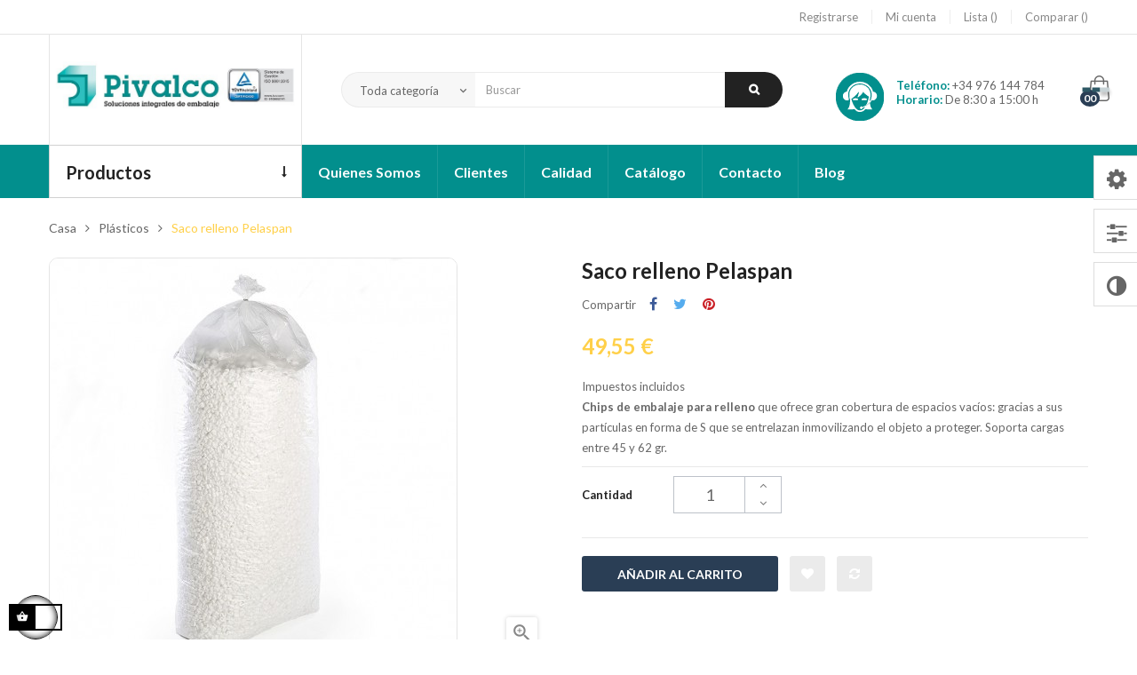

--- FILE ---
content_type: text/html; charset=utf-8
request_url: https://pivalco.com/plasticos/8-saco-relleno-pelaspan.html
body_size: 25503
content:
<!doctype html>
<html lang="es-ES"  class="default" >

  <head>
    
      
  <meta charset="utf-8">


  <meta http-equiv="x-ua-compatible" content="ie=edge">



  <title>Saco relleno Pelaspan</title>
  
    
  
  <meta name="description" content="Saco relleno Pelaspan son Chips de embalaje para relleno que ofrece gran cobertura de espacios vacíos. Consulte precios en nuestra web.">
  <meta name="keywords" content="">
        <link rel="canonical" href="https://pivalco.com/plasticos/8-saco-relleno-pelaspan.html">
    
      
  
  
    <script type="application/ld+json">
  {
    "@context": "https://schema.org",
    "@type": "Organization",
    "name" : "Pivalco",
    "url" : "https://pivalco.com/",
        "logo": {
      "@type": "ImageObject",
        "url":"https://pivalco.com/img/logo-1689925210.jpg"
    }
      }
</script>

<script type="application/ld+json">
  {
    "@context": "https://schema.org",
    "@type": "WebPage",
    "isPartOf": {
      "@type": "WebSite",
      "url":  "https://pivalco.com/",
      "name": "Pivalco"
    },
    "name": "Saco relleno Pelaspan",
    "url":  "https://pivalco.com/plasticos/8-saco-relleno-pelaspan.html"
  }
</script>


  <script type="application/ld+json">
    {
      "@context": "https://schema.org",
      "@type": "BreadcrumbList",
      "itemListElement": [
                      {
              "@type": "ListItem",
              "position": 1,
              "name": "Casa",
              "item": "https://pivalco.com/"
              },                    {
              "@type": "ListItem",
              "position": 2,
              "name": "Plásticos",
              "item": "https://pivalco.com/5-plasticos"
              },                    {
              "@type": "ListItem",
              "position": 3,
              "name": "Saco relleno Pelaspan",
              "item": "https://pivalco.com/plasticos/8-saco-relleno-pelaspan.html"
              }              ]
          }
  </script>
  
  
  
      <script type="application/ld+json">
  {
    "@context": "https://schema.org/",
    "@type": "Product",
    "name": "Saco relleno Pelaspan",
    "description": "Saco relleno Pelaspan son Chips de embalaje para relleno que ofrece gran cobertura de espacios vacíos. Consulte precios en nuestra web.",
    "category": "Plásticos",
    "image" :"https://pivalco.com/24-home_default/saco-relleno-pelaspan.jpg",    "sku": "01110203",
    "mpn": "01110203"
        ,
    "brand": {
      "@type": "Thing",
      "name": "Pivalco"
    }
            ,
    "weight": {
        "@context": "https://schema.org",
        "@type": "QuantitativeValue",
        "value": "110.000000",
        "unitCode": "kg"
    }
        ,
    "offers": {
      "@type": "Offer",
      "priceCurrency": "EUR",
      "name": "Saco relleno Pelaspan",
      "price": "49.55",
      "url": "https://pivalco.com/plasticos/8-saco-relleno-pelaspan.html",
      "priceValidUntil": "2026-02-08",
              "image": ["https://pivalco.com/24-large_default/saco-relleno-pelaspan.jpg"],
            "sku": "01110203",
      "mpn": "01110203",
                        "availability": "https://schema.org/InStock",
      "seller": {
        "@type": "Organization",
        "name": "Pivalco"
      }
    }
      }
</script>

  
  
    
  

  
    <meta property="og:title" content="Saco relleno Pelaspan" />
    <meta property="og:description" content="Saco relleno Pelaspan son Chips de embalaje para relleno que ofrece gran cobertura de espacios vacíos. Consulte precios en nuestra web." />
    <meta property="og:url" content="https://pivalco.com/plasticos/8-saco-relleno-pelaspan.html" />
    <meta property="og:site_name" content="Pivalco" />
        



  <meta name="viewport" content="width=device-width, initial-scale=1">



  <link rel="icon" type="image/vnd.microsoft.icon" href="https://pivalco.com/img/favicon.ico?1689925309">
  <link rel="shortcut icon" type="image/x-icon" href="https://pivalco.com/img/favicon.ico?1689925309">


  

    <link rel="stylesheet" href="https://pivalco.com/themes/leo_otis/assets/css/theme.css" type="text/css" media="all">
  <link rel="stylesheet" href="https://pivalco.com/modules/ps_socialfollow/views/css/ps_socialfollow.css" type="text/css" media="all">
  <link rel="stylesheet" href="https://pivalco.com/modules/blockreassurance/views/dist/front.css" type="text/css" media="all">
  <link rel="stylesheet" href="https://pivalco.com/themes/leo_otis/modules/ps_searchbar/ps_searchbar.css" type="text/css" media="all">
  <link rel="stylesheet" href="https://pivalco.com/modules/paypal/views/css/paypal_fo.css" type="text/css" media="all">
  <link rel="stylesheet" href="https://pivalco.com/themes/leo_otis/modules/leoslideshow/views/css/typo/typo.css" type="text/css" media="all">
  <link rel="stylesheet" href="https://pivalco.com/themes/leo_otis/modules/leoslideshow/views/css/iView/iview.css" type="text/css" media="all">
  <link rel="stylesheet" href="https://pivalco.com/themes/leo_otis/modules/leoslideshow/views/css/iView/skin_4_responsive/style.css" type="text/css" media="all">
  <link rel="stylesheet" href="https://pivalco.com/themes/leo_otis/modules/leoblog/views/css/leoblog.css" type="text/css" media="all">
  <link rel="stylesheet" href="https://pivalco.com/themes/leo_otis/modules/leobootstrapmenu/views/css/megamenu.css" type="text/css" media="all">
  <link rel="stylesheet" href="https://pivalco.com/themes/leo_otis/modules/leobootstrapmenu/views/css/leomenusidebar.css" type="text/css" media="all">
  <link rel="stylesheet" href="https://pivalco.com/modules/leofeature/views/css/jquery.mCustomScrollbar.css" type="text/css" media="all">
  <link rel="stylesheet" href="https://pivalco.com/themes/leo_otis/modules/leofeature/views/css/front.css" type="text/css" media="all">
  <link rel="stylesheet" href="https://pivalco.com/js/jquery/ui/themes/base/minified/jquery-ui.min.css" type="text/css" media="all">
  <link rel="stylesheet" href="https://pivalco.com/js/jquery/ui/themes/base/minified/jquery.ui.theme.min.css" type="text/css" media="all">
  <link rel="stylesheet" href="https://pivalco.com/js/jquery/plugins/fancybox/jquery.fancybox.css" type="text/css" media="all">
  <link rel="stylesheet" href="https://pivalco.com/themes/leo_otis/modules/leoproductsearch/views/css/leosearch.css" type="text/css" media="all">
  <link rel="stylesheet" href="https://pivalco.com/modules/leoproductsearch/views/css/jquery.autocomplete_productsearch.css" type="text/css" media="all">
  <link rel="stylesheet" href="https://pivalco.com/themes/leo_otis/assets/css/custom.css" type="text/css" media="all">
  <link rel="stylesheet" href="https://pivalco.com/modules/appagebuilder/views/css/animate.css" type="text/css" media="all">
  <link rel="stylesheet" href="https://pivalco.com/themes/leo_otis/modules/appagebuilder/views/css/owl.carousel.css" type="text/css" media="all">
  <link rel="stylesheet" href="https://pivalco.com/themes/leo_otis/modules/appagebuilder/views/css/owl.theme.css" type="text/css" media="all">
  <link rel="stylesheet" href="https://pivalco.com/themes/leo_otis/modules/appagebuilder/views/css/slick-theme.css" type="text/css" media="all">
  <link rel="stylesheet" href="https://pivalco.com/themes/leo_otis/modules/appagebuilder/views/css/slick.css" type="text/css" media="all">
  <link rel="stylesheet" href="https://pivalco.com/themes/leo_otis/modules/appagebuilder/views/css/styles.css" type="text/css" media="all">
  <link rel="stylesheet" href="https://pivalco.com/modules/appagebuilder/views/css/unique.css" type="text/css" media="all">
  <link rel="stylesheet" href="https://pivalco.com/modules/appagebuilder/views/css/colorpicker/css/colorpicker.css" type="text/css" media="all">
  <link rel="stylesheet" href="https://pivalco.com/themes/leo_otis/modules/appagebuilder/views/css/paneltool.css" type="text/css" media="all">
  <link rel="stylesheet" href="https://pivalco.com/themes/leo_otis/modules/appagebuilder/views/css/positions/headerposition1491413718.css" type="text/css" media="all">
  <link rel="stylesheet" href="https://pivalco.com/themes/leo_otis/modules/appagebuilder/views/css/positions/footerposition1491402918.css" type="text/css" media="all">
  <link rel="stylesheet" href="https://pivalco.com/themes/leo_otis/modules/appagebuilder/views/css/profiles/profile1491397774.css" type="text/css" media="all">
  <link rel="stylesheet" href="https://pivalco.com/themes/leo_otis/modules/appagebuilder/views/css/patterns/profile-1690016803.css" type="text/css" media="all">



    


  

  <script type="text/javascript">
        var LEO_COOKIE_THEME = "LEO_OTIS_PANEL_CONFIG";
        var add_cart_error = "An error occurred while processing your request. Please try again";
        var ajaxsearch = "1";
        var buttoncompare_title_add = "Comparar";
        var buttoncompare_title_remove = "Eliminar de comparaci\u00f3n";
        var buttonwishlist_title_add = "Lista de deseos";
        var buttonwishlist_title_remove = "Sacar de la WishList";
        var cancel_rating_txt = "Cancel Rating";
        var comparator_max_item = 3;
        var compared_products = [];
        var disable_review_form_txt = "No existe un criterio para opinar de este producto o este lenguaje";
        var enable_dropdown_defaultcart = 1;
        var enable_flycart_effect = 1;
        var enable_notification = 1;
        var height_cart_item = "146";
        var isLogged = false;
        var leo_search_url = "https:\/\/pivalco.com\/module\/leoproductsearch\/productsearch";
        var leo_token = "6fec52bc5e5bf602571f79f06ad441f7";
        var leoproductsearch_static_token = "6fec52bc5e5bf602571f79f06ad441f7";
        var leoproductsearch_token = "c537e08aa529a4db816aefb76cb44635";
        var lf_is_gen_rtl = false;
        var lps_show_product_img = "1";
        var lps_show_product_price = "1";
        var number_cartitem_display = 3;
        var numpro_display = "100";
        var prestashop = {"cart":{"products":[],"totals":{"total":{"type":"total","label":"Kokku","amount":0,"value":"0,00\u00a0\u20ac"},"total_including_tax":{"type":"total","label":"Total (impuestos incl.)","amount":0,"value":"0,00\u00a0\u20ac"},"total_excluding_tax":{"type":"total","label":"Total (impuestos excl.)","amount":0,"value":"0,00\u00a0\u20ac"}},"subtotals":{"products":{"type":"products","label":"Vahesumma","amount":0,"value":"0,00\u00a0\u20ac"},"discounts":null,"shipping":{"type":"shipping","label":"Transporte","amount":0,"value":""},"tax":null},"products_count":0,"summary_string":"0 art\u00edculos","vouchers":{"allowed":0,"added":[]},"discounts":[],"minimalPurchase":0,"minimalPurchaseRequired":""},"currency":{"id":1,"name":"Euro","iso_code":"EUR","iso_code_num":"978","sign":"\u20ac"},"customer":{"lastname":null,"firstname":null,"email":null,"birthday":null,"newsletter":null,"newsletter_date_add":null,"optin":null,"website":null,"company":null,"siret":null,"ape":null,"is_logged":false,"gender":{"type":null,"name":null},"addresses":[]},"language":{"name":"Espa\u00f1ol (Spanish)","iso_code":"es","locale":"es-ES","language_code":"es","is_rtl":"0","date_format_lite":"d\/m\/Y","date_format_full":"d\/m\/Y H:i:s","id":1},"page":{"title":"","canonical":"https:\/\/pivalco.com\/plasticos\/8-saco-relleno-pelaspan.html","meta":{"title":"Saco relleno Pelaspan","description":"Saco relleno Pelaspan son Chips de embalaje para relleno que ofrece gran cobertura de espacios vac\u00edos. Consulte precios en nuestra web.","keywords":"","robots":"index"},"page_name":"product","body_classes":{"lang-es":true,"lang-rtl":false,"country-ES":true,"currency-EUR":true,"layout-full-width":true,"page-product":true,"tax-display-enabled":true,"product-id-8":true,"product-Saco relleno Pelaspan":true,"product-id-category-5":true,"product-id-manufacturer-0":true,"product-id-supplier-0":true,"product-available-for-order":true},"admin_notifications":[]},"shop":{"name":"Pivalco","logo":"https:\/\/pivalco.com\/img\/logo-1689925210.jpg","stores_icon":"https:\/\/pivalco.com\/img\/logo_stores.png","favicon":"https:\/\/pivalco.com\/img\/favicon.ico"},"urls":{"base_url":"https:\/\/pivalco.com\/","current_url":"https:\/\/pivalco.com\/plasticos\/8-saco-relleno-pelaspan.html","shop_domain_url":"https:\/\/pivalco.com","img_ps_url":"https:\/\/pivalco.com\/img\/","img_cat_url":"https:\/\/pivalco.com\/img\/c\/","img_lang_url":"https:\/\/pivalco.com\/img\/l\/","img_prod_url":"https:\/\/pivalco.com\/img\/p\/","img_manu_url":"https:\/\/pivalco.com\/img\/m\/","img_sup_url":"https:\/\/pivalco.com\/img\/su\/","img_ship_url":"https:\/\/pivalco.com\/img\/s\/","img_store_url":"https:\/\/pivalco.com\/img\/st\/","img_col_url":"https:\/\/pivalco.com\/img\/co\/","img_url":"https:\/\/pivalco.com\/themes\/leo_otis\/assets\/img\/","css_url":"https:\/\/pivalco.com\/themes\/leo_otis\/assets\/css\/","js_url":"https:\/\/pivalco.com\/themes\/leo_otis\/assets\/js\/","pic_url":"https:\/\/pivalco.com\/upload\/","pages":{"address":"https:\/\/pivalco.com\/direccion","addresses":"https:\/\/pivalco.com\/direcciones","authentication":"https:\/\/pivalco.com\/iniciar-sesion","cart":"https:\/\/pivalco.com\/carrito","category":"https:\/\/pivalco.com\/index.php?controller=category","cms":"https:\/\/pivalco.com\/index.php?controller=cms","contact":"https:\/\/pivalco.com\/contactenos","discount":"https:\/\/pivalco.com\/descuento","guest_tracking":"https:\/\/pivalco.com\/seguimiento-pedido-invitado","history":"https:\/\/pivalco.com\/historial-compra","identity":"https:\/\/pivalco.com\/datos-personales","index":"https:\/\/pivalco.com\/","my_account":"https:\/\/pivalco.com\/mi-cuenta","order_confirmation":"https:\/\/pivalco.com\/confirmacion-pedido","order_detail":"https:\/\/pivalco.com\/index.php?controller=order-detail","order_follow":"https:\/\/pivalco.com\/seguimiento-pedido","order":"https:\/\/pivalco.com\/pedido","order_return":"https:\/\/pivalco.com\/index.php?controller=order-return","order_slip":"https:\/\/pivalco.com\/facturas-abono","pagenotfound":"https:\/\/pivalco.com\/pagina-no-encontrada","password":"https:\/\/pivalco.com\/recuperar-contrase\u00f1a","pdf_invoice":"https:\/\/pivalco.com\/index.php?controller=pdf-invoice","pdf_order_return":"https:\/\/pivalco.com\/index.php?controller=pdf-order-return","pdf_order_slip":"https:\/\/pivalco.com\/index.php?controller=pdf-order-slip","prices_drop":"https:\/\/pivalco.com\/productos-rebajados","product":"https:\/\/pivalco.com\/index.php?controller=product","search":"https:\/\/pivalco.com\/busqueda","sitemap":"https:\/\/pivalco.com\/mapa del sitio","stores":"https:\/\/pivalco.com\/tiendas","supplier":"https:\/\/pivalco.com\/proveedor","register":"https:\/\/pivalco.com\/iniciar-sesion?create_account=1","order_login":"https:\/\/pivalco.com\/pedido?login=1"},"alternative_langs":[],"theme_assets":"\/themes\/leo_otis\/assets\/","actions":{"logout":"https:\/\/pivalco.com\/?mylogout="},"no_picture_image":{"bySize":{"cart_default":{"url":"https:\/\/pivalco.com\/img\/p\/es-default-cart_default.jpg","width":80,"height":80},"small_default":{"url":"https:\/\/pivalco.com\/img\/p\/es-default-small_default.jpg","width":100,"height":100},"home_default":{"url":"https:\/\/pivalco.com\/img\/p\/es-default-home_default.jpg","width":200,"height":200},"medium_default":{"url":"https:\/\/pivalco.com\/img\/p\/es-default-medium_default.jpg","width":452,"height":452},"large_default":{"url":"https:\/\/pivalco.com\/img\/p\/es-default-large_default.jpg","width":500,"height":500}},"small":{"url":"https:\/\/pivalco.com\/img\/p\/es-default-cart_default.jpg","width":80,"height":80},"medium":{"url":"https:\/\/pivalco.com\/img\/p\/es-default-home_default.jpg","width":200,"height":200},"large":{"url":"https:\/\/pivalco.com\/img\/p\/es-default-large_default.jpg","width":500,"height":500},"legend":""}},"configuration":{"display_taxes_label":true,"display_prices_tax_incl":true,"is_catalog":false,"show_prices":true,"opt_in":{"partner":true},"quantity_discount":{"type":"discount","label":"Descuento unitario"},"voucher_enabled":0,"return_enabled":0},"field_required":[],"breadcrumb":{"links":[{"title":"Casa","url":"https:\/\/pivalco.com\/"},{"title":"Pl\u00e1sticos","url":"https:\/\/pivalco.com\/5-plasticos"},{"title":"Saco relleno Pelaspan","url":"https:\/\/pivalco.com\/plasticos\/8-saco-relleno-pelaspan.html"}],"count":3},"link":{"protocol_link":"https:\/\/","protocol_content":"https:\/\/"},"time":1769228510,"static_token":"6fec52bc5e5bf602571f79f06ad441f7","token":"c537e08aa529a4db816aefb76cb44635","debug":false};
        var prestashopFacebookAjaxController = "https:\/\/pivalco.com\/module\/ps_facebook\/Ajax";
        var productcompare_add = "El producto ha sido a\u00f1adido a la lista de comparaci\u00f3n";
        var productcompare_add_error = "An error occurred while adding. Please try again";
        var productcompare_max_item = "No se puede agregar m\u00e1s de 3 producto a la comparaci\u00f3n de productos";
        var productcompare_remove = "El producto se ha eliminado correctamente de la lista de comparaci\u00f3n";
        var productcompare_remove_error = "An error occurred while removing. Please try again";
        var productcompare_url = "https:\/\/pivalco.com\/module\/leofeature\/productscompare";
        var productcompare_viewlistcompare = "Ver la lista de comparaci\u00f3n";
        var psemailsubscription_subscription = "https:\/\/pivalco.com\/module\/ps_emailsubscription\/subscription";
        var psr_icon_color = "#028F8D";
        var review_error = "An error occurred while processing your request. Please try again";
        var show_popup = 0;
        var text_no_product = "Don't have products";
        var text_results_count = "results";
        var type_dropdown_defaultcart = "dropdown";
        var type_flycart_effect = "fade";
        var url_leoproductattribute = "https:\/\/pivalco.com\/module\/leofeature\/LeoProductAttribute";
        var width_cart_item = "270";
        var wishlist_add = "El producto ha sido a\u00f1adido a su lista de deseos";
        var wishlist_cancel_txt = "Cancelar";
        var wishlist_confirm_del_txt = "Eliminar el elemento seleccionado?";
        var wishlist_del_default_txt = "No se puede eliminar por defecto deseos";
        var wishlist_email_txt = "Email";
        var wishlist_loggin_required = "Tienes que iniciar sesi\u00f3n para poder gestionar su lista de deseos";
        var wishlist_ok_txt = "De acuerdo";
        var wishlist_quantity_required = "Debe introducir una cantidad";
        var wishlist_remove = "El producto se retir\u00f3 con \u00e9xito de su Lista de deseos";
        var wishlist_reset_txt = "Reiniciar";
        var wishlist_send_txt = "Enviar";
        var wishlist_send_wishlist_txt = "Enviar lista de deseos";
        var wishlist_url = "https:\/\/pivalco.com\/module\/leofeature\/mywishlist";
        var wishlist_viewwishlist = "Ver su lista de deseos";
      </script>
<script type="text/javascript">
	var choosefile_text = "Elija el archivo";
	var turnoff_popup_text = "No mostrar este popup de nuevo";

	var size_item_quickview = 90;
	var style_scroll_quickview = 'horizontal';
	
	var size_item_page = 109;
	var style_scroll_page = 'horizontal';
	
	var size_item_quickview_attr = 90;	
	var style_scroll_quickview_attr = 'horizontal';
	
	var size_item_popup = 150;
	var style_scroll_popup = 'vertical';
</script>


  <script type="text/javascript">
	
	var FancyboxI18nClose = "Cerrar";
	var FancyboxI18nNext = "Siguiente";
	var FancyboxI18nPrev = "Anterior";
	var current_link = "http://pivalco.com/";		
	var currentURL = window.location;
	currentURL = String(currentURL);
	currentURL = currentURL.replace("https://","").replace("http://","").replace("www.","").replace( /#\w*/, "" );
	current_link = current_link.replace("https://","").replace("http://","").replace("www.","");
	var text_warning_select_txt = "Por favor seleccione uno de quitar?";
	var text_confirm_remove_txt = "¿Seguro para eliminar fila de pie?";
	var close_bt_txt = "Cerrar";
	var list_menu = [];
	var list_menu_tmp = {};
	var list_tab = [];
	var isHomeMenu = 0;
	
</script><!-- @file modules\appagebuilder\views\templates\hook\header -->

<script>
	/**
	 * List functions will run when document.ready()
	 */
	var ap_list_functions = [];
	/**
	 * List functions will run when window.load()
	 */
	var ap_list_functions_loaded = [];

	/**
	 * List functions will run when document.ready() for theme
	 */

	var products_list_functions = [];
</script>


<script type='text/javascript'>
	var leoOption = {
		category_qty:1,
		product_list_image:0,
		product_one_img:1,
		productCdown: 1,
		productColor: 0,
		homeWidth: 200,
		homeheight: 200,
	}

	ap_list_functions.push(function(){
		if (typeof $.LeoCustomAjax !== "undefined" && $.isFunction($.LeoCustomAjax)) {
			var leoCustomAjax = new $.LeoCustomAjax();
			leoCustomAjax.processAjax();
		}
	});
</script>





    
  <meta property="og:type" content="product">
      <meta property="og:image" content="https://pivalco.com/24-large_default/saco-relleno-pelaspan.jpg">
  
      <meta property="product:pretax_price:amount" content="40.95">
    <meta property="product:pretax_price:currency" content="EUR">
    <meta property="product:price:amount" content="49.55">
    <meta property="product:price:currency" content="EUR">
      <meta property="product:weight:value" content="110.000000">
  <meta property="product:weight:units" content="kg">
  
  </head>

  <body id="product" class="lang-es country-es currency-eur layout-full-width page-product tax-display-enabled product-id-8 product-saco-relleno-pelaspan product-id-category-5 product-id-manufacturer-0 product-id-supplier-0 product-available-for-order fullwidth has-breadcrumb">

    
      
    

    <main id="page">
      
              
      <header id="header">
          
            
  <div class="header-banner">
          <div class="container">
              <div class="inner"></div>
          </div>
        </div>



  <nav class="header-nav">
    <div class="topnav">
              <div class="inner"><!-- @file modules\appagebuilder\views\templates\hook\ApRow -->
<div class="wrapper"
>

<div class="container">
    <div        class="row box-top-header ApRow  has-bg bg-boxed"
                            style="background: no-repeat;"        data-bg_data=" no-repeat"        >
                                            <!-- @file modules\appagebuilder\views\templates\hook\ApColumn -->
<div    class="col-xl-3 col-lg-3 col-md-6 col-sm-6 col-xs-12 col-sp-12 left-top-header language-hidden-flag ApColumn "
	    >
                    <!-- @file modules\appagebuilder\views\templates\hook\ApModule -->
<!-- @file modules\appagebuilder\views\templates\hook\ApModule -->

    </div><!-- @file modules\appagebuilder\views\templates\hook\ApColumn -->
<div    class="col-xl-9 col-lg-9 col-md-6 col-sm-6 col-xs-12 col-sp-12 right-top-header sign-in-special ApColumn "
	    >
                    <!-- @file modules\appagebuilder\views\templates\hook\ApModule -->
<div class="userinfo-selector links dropdown js-dropdown popup-over ">
  <a href="javascript:void(0)" data-toggle="dropdown" class="popup-title" title="Cuenta">
    <i class="icon fa fa-user"></i>
    <span class="text-title">Cuenta</span>
    <i class="icon-arrow-down fa fa-sort-down"></i>
 </a>
  <ul class="popup-content dropdown-menu user-info">
          <li>
        <a
          class="signin dropdown-item"
          href="https://pivalco.com/iniciar-sesion?back=https%3A%2F%2Fpivalco.com%2Fplasticos%2F8-saco-relleno-pelaspan.html"
          title="Acceda a su cuenta de cliente"
          rel="nofollow"
        >
          Registrarse        </a>
      </li>
        <li class="my-account">
      <a
        class="myacount dropdown-item"
        href="https://pivalco.com/mi-cuenta"
        title="Mi cuenta"
        rel="nofollow"
      >
        Mi cuenta      </a>
    </li>
    	<li>
    <a
      class="ap-btn-wishlist dropdown-item"
      href="//pivalco.com/module/leofeature/mywishlist"
      title="Lista"
      rel="nofollow"
    >
      Lista <span class="ap-total-wishlist ap-total"></span>    </a>
   </li>
        	 <li>
    <a
        class="ap-btn-compare dropdown-item"
        href="//pivalco.com/module/leofeature/productscompare"
        title="Comparar"
        rel="nofollow"
      >
      Comparar <span class="ap-total-compare ap-total"></span>     </a>
    </li>
        <li class="check-out">
      <a
        class="checkout dropdown-item"
        href="//pivalco.com/carrito?action=show"
        title="Pago"
        rel="nofollow"
      >
        Revisa      </a> 
    </li>
  </ul>
</div>
    </div>            </div>
</div>
</div>
    </div>
          </div>
    <div class="bottomnav">
              <div class="inner"><!-- @file modules\appagebuilder\views\templates\hook\ApRow -->
<div class="wrapper"
>

<div class="container">
    <div        class="row box-middle-header ApRow  has-bg bg-boxed"
                            style="background: no-repeat;"        data-bg_data=" no-repeat"        >
                                            <!-- @file modules\appagebuilder\views\templates\hook\ApColumn -->
<div    class="col-xl-3 col-lg-3 col-md-12 col-sm-12 col-xs-12 col-sp-12 left-middle-header ApColumn "
	    >
                    <!-- @file modules\appagebuilder\views\templates\hook\ApGenCode -->

	<a href="https://pivalco.com/" class="logo" title="Pivalco"><img class="img-fluid" src="https://pivalco.com/img/logo-1689925210.jpg" alt="Pivalco"/></a>

    </div><!-- @file modules\appagebuilder\views\templates\hook\ApColumn -->
<div    class="col-xl-6 col-lg-6 col-md-12 col-sm-12 col-xs-12 col-sp-12 center-middle-header ApColumn "
	    >
                    <!-- @file modules\appagebuilder\views\templates\hook\ApModule -->


<!-- Block search module -->
<div id="leo_search_block_top" class="block exclusive search-by-category">
	<h4 class="title_block">Search here...</h4>
		<form method="get" action="https://pivalco.com/index.php?controller=productsearch" id="leosearchtopbox" data-label-suggestion="Suggestion" data-search-for="Search for" data-in-category="in category" data-products-for="Products For" data-label-products="Products" data-view-all="View all">
		<input type="hidden" name="fc" value="module" />
		<input type="hidden" name="module" value="leoproductsearch" />
		<input type="hidden" name="controller" value="productsearch" />
		<input type="hidden" name="txt_not_found" value="no se encontró producto">
                <input type="hidden" name="leoproductsearch_static_token" value="6fec52bc5e5bf602571f79f06ad441f7"/>
		    	<label>Buscar Productos:</label>
		<div class="block_content clearfix leoproductsearch-content">
					
				<div class="list-cate-wrapper">
					<input id="leosearchtop-cate-id" name="cate" value="" type="hidden">
					<a href="javascript:void(0)" id="dropdownListCateTop" class="select-title" rel="nofollow" data-toggle="dropdown" aria-haspopup="true" aria-expanded="false">
						<span>Toda categoría</span>
						<i class="material-icons pull-xs-right">keyboard_arrow_down</i>
					</a>
					<div class="list-cate dropdown-menu" aria-labelledby="dropdownListCateTop">
						<a href="#" data-cate-id="" data-cate-name="Toda categoría" class="cate-item active" >Toda categoría</a>				
						<a href="#" data-cate-id="2" data-cate-name="Inicio" class="cate-item cate-level-1" >Inicio</a>
						
  <a href="#" data-cate-id="3" data-cate-name="Maquinaria" class="cate-item cate-level-2" >--Maquinaria</a>
  <a href="#" data-cate-id="10" data-cate-name="Flejadoras" class="cate-item cate-level-3" >---Flejadoras</a>
  <a href="#" data-cate-id="20" data-cate-name="Flejadora manual" class="cate-item cate-level-4" >----Flejadora manual</a>
  <a href="#" data-cate-id="21" data-cate-name="Flejadoras automáticas" class="cate-item cate-level-4" >----Flejadoras automáticas</a>
  <a href="#" data-cate-id="22" data-cate-name="Flejadoras semiautomáticas" class="cate-item cate-level-4" >----Flejadoras semiautomáticas</a>
  <a href="#" data-cate-id="23" data-cate-name="Flejadora eléctrica" class="cate-item cate-level-4" >----Flejadora eléctrica</a>
  <a href="#" data-cate-id="11" data-cate-name="Enfardadoras de Palet" class="cate-item cate-level-3" >---Enfardadoras de Palet</a>
  <a href="#" data-cate-id="24" data-cate-name="Enfardadoras semiautomáticas" class="cate-item cate-level-4" >----Enfardadoras semiautomáticas</a>
  <a href="#" data-cate-id="25" data-cate-name="Enfardadoras automáticas" class="cate-item cate-level-4" >----Enfardadoras automáticas</a>
  <a href="#" data-cate-id="26" data-cate-name="Robot Paletizador" class="cate-item cate-level-4" >----Robot Paletizador</a>
  <a href="#" data-cate-id="27" data-cate-name="Enfardadora de brazo giratorio" class="cate-item cate-level-4" >----Enfardadora de brazo giratorio</a>
  <a href="#" data-cate-id="12" data-cate-name="Retractiladoras" class="cate-item cate-level-3" >---Retractiladoras</a>
  <a href="#" data-cate-id="28" data-cate-name="Túneles de calor" class="cate-item cate-level-4" >----Túneles de calor</a>
  <a href="#" data-cate-id="29" data-cate-name="Campanas" class="cate-item cate-level-4" >----Campanas</a>
  <a href="#" data-cate-id="30" data-cate-name="Enfajadoras" class="cate-item cate-level-4" >----Enfajadoras</a>
  <a href="#" data-cate-id="13" data-cate-name="Precintadoras" class="cate-item cate-level-3" >---Precintadoras</a>
  <a href="#" data-cate-id="31" data-cate-name="Precintadoras Semiautomáticas" class="cate-item cate-level-4" >----Precintadoras Semiautomáticas</a>
  <a href="#" data-cate-id="32" data-cate-name="Precintadoras Automáticas" class="cate-item cate-level-4" >----Precintadoras Automáticas</a>
  <a href="#" data-cate-id="14" data-cate-name="Formadoras de cajas" class="cate-item cate-level-3" >---Formadoras de cajas</a>
  <a href="#" data-cate-id="33" data-cate-name="Formadoras de cajas Semiautomáticas" class="cate-item cate-level-4" >----Formadoras de cajas Semiautomáticas</a>
  <a href="#" data-cate-id="34" data-cate-name="Formadoras de cajas automáticas" class="cate-item cate-level-4" >----Formadoras de cajas automáticas</a>
  <a href="#" data-cate-id="15" data-cate-name="Grapadoras" class="cate-item cate-level-3" >---Grapadoras</a>
  <a href="#" data-cate-id="35" data-cate-name="Grapadoras manuales" class="cate-item cate-level-4" >----Grapadoras manuales</a>
  <a href="#" data-cate-id="36" data-cate-name="Grapadoras neumáticas" class="cate-item cate-level-4" >----Grapadoras neumáticas</a>
  <a href="#" data-cate-id="37" data-cate-name="Grapadoras de pedal" class="cate-item cate-level-4" >----Grapadoras de pedal</a>
  <a href="#" data-cate-id="16" data-cate-name="Selladoras de plástico" class="cate-item cate-level-3" >---Selladoras de plástico</a>
  <a href="#" data-cate-id="38" data-cate-name="Soldadoras en continuo" class="cate-item cate-level-4" >----Soldadoras en continuo</a>
  <a href="#" data-cate-id="39" data-cate-name="Selladora de pinzas" class="cate-item cate-level-4" >----Selladora de pinzas</a>
  <a href="#" data-cate-id="17" data-cate-name="Clavadoras neumaticas" class="cate-item cate-level-3" >---Clavadoras neumaticas</a>
  <a href="#" data-cate-id="18" data-cate-name="Envolvedoras orbitales" class="cate-item cate-level-3" >---Envolvedoras orbitales</a>
  <a href="#" data-cate-id="19" data-cate-name="Máquinas de relleno" class="cate-item cate-level-3" >---Máquinas de relleno</a>
  <a href="#" data-cate-id="40" data-cate-name="Almohadillas de aire" class="cate-item cate-level-4" >----Almohadillas de aire</a>
  <a href="#" data-cate-id="41" data-cate-name="Papel de relleno" class="cate-item cate-level-4" >----Papel de relleno</a>
  <a href="#" data-cate-id="5" data-cate-name="Plásticos" class="cate-item cate-level-2" >--Plásticos</a>
  <a href="#" data-cate-id="53" data-cate-name="Plástico de Burbuja" class="cate-item cate-level-3" >---Plástico de Burbuja</a>
  <a href="#" data-cate-id="54" data-cate-name="Foam" class="cate-item cate-level-3" >---Foam</a>
  <a href="#" data-cate-id="55" data-cate-name="Perfiles Foam" class="cate-item cate-level-3" >---Perfiles Foam</a>
  <a href="#" data-cate-id="56" data-cate-name="Sobres portadocumentos de trazabilidad" class="cate-item cate-level-3" >---Sobres portadocumentos de trazabilidad</a>
  <a href="#" data-cate-id="57" data-cate-name="Bolsas" class="cate-item cate-level-3" >---Bolsas</a>
  <a href="#" data-cate-id="58" data-cate-name="Bobinas de plástico Galga" class="cate-item cate-level-3" >---Bobinas de plástico Galga</a>
  <a href="#" data-cate-id="59" data-cate-name="Bridas y mallas de protección" class="cate-item cate-level-3" >---Bridas y mallas de protección</a>
  <a href="#" data-cate-id="60" data-cate-name="Poliespan" class="cate-item cate-level-3" >---Poliespan</a>
  <a href="#" data-cate-id="4" data-cate-name="Cartón" class="cate-item cate-level-2" >--Cartón</a>
  <a href="#" data-cate-id="42" data-cate-name="Rollos de Cartón" class="cate-item cate-level-3" >---Rollos de Cartón</a>
  <a href="#" data-cate-id="43" data-cate-name="Cartón Ondulado" class="cate-item cate-level-4" >----Cartón Ondulado</a>
  <a href="#" data-cate-id="44" data-cate-name="Papel Kraft" class="cate-item cate-level-4" >----Papel Kraft</a>
  <a href="#" data-cate-id="45" data-cate-name="Porta rollos" class="cate-item cate-level-4" >----Porta rollos</a>
  <a href="#" data-cate-id="47" data-cate-name="Papel antiderrapante" class="cate-item cate-level-3" >---Papel antiderrapante</a>
  <a href="#" data-cate-id="46" data-cate-name="Cajas de cartón" class="cate-item cate-level-3" >---Cajas de cartón</a>
  <a href="#" data-cate-id="51" data-cate-name="Cajas de Cartón canal doble" class="cate-item cate-level-4" >----Cajas de Cartón canal doble</a>
  <a href="#" data-cate-id="52" data-cate-name="Cartón sencillo" class="cate-item cate-level-4" >----Cartón sencillo</a>
  <a href="#" data-cate-id="48" data-cate-name="Formatos de cartón" class="cate-item cate-level-3" >---Formatos de cartón</a>
  <a href="#" data-cate-id="49" data-cate-name="Cantoneras" class="cate-item cate-level-3" >---Cantoneras</a>
  <a href="#" data-cate-id="50" data-cate-name="Sobres acolchados" class="cate-item cate-level-3" >---Sobres acolchados</a>
  <a href="#" data-cate-id="6" data-cate-name="Flejes y Cuerdas" class="cate-item cate-level-2" >--Flejes y Cuerdas</a>
  <a href="#" data-cate-id="61" data-cate-name="Fleje poliéster" class="cate-item cate-level-3" >---Fleje poliéster</a>
  <a href="#" data-cate-id="62" data-cate-name="Flejes de polipropileno" class="cate-item cate-level-3" >---Flejes de polipropileno</a>
  <a href="#" data-cate-id="63" data-cate-name="Fleje de acero" class="cate-item cate-level-3" >---Fleje de acero</a>
  <a href="#" data-cate-id="64" data-cate-name="Uniones" class="cate-item cate-level-3" >---Uniones</a>
  <a href="#" data-cate-id="65" data-cate-name="Eslingas" class="cate-item cate-level-3" >---Eslingas</a>
  <a href="#" data-cate-id="66" data-cate-name="Cuerda" class="cate-item cate-level-3" >---Cuerda</a>
  <a href="#" data-cate-id="7" data-cate-name="Precinto" class="cate-item cate-level-2" >--Precinto</a>
  <a href="#" data-cate-id="67" data-cate-name="Cinta de embalaje" class="cate-item cate-level-3" >---Cinta de embalaje</a>
  <a href="#" data-cate-id="68" data-cate-name="Cinta de doble cara" class="cate-item cate-level-3" >---Cinta de doble cara</a>
  <a href="#" data-cate-id="69" data-cate-name="Cintas de señalizacion de suelos" class="cate-item cate-level-3" >---Cintas de señalizacion de suelos</a>
  <a href="#" data-cate-id="70" data-cate-name="Etiquetas" class="cate-item cate-level-3" >---Etiquetas</a>
  <a href="#" data-cate-id="71" data-cate-name="Cinta crepe o de carrocero" class="cate-item cate-level-3" >---Cinta crepe o de carrocero</a>
  <a href="#" data-cate-id="8" data-cate-name="Film" class="cate-item cate-level-2" >--Film</a>
  <a href="#" data-cate-id="72" data-cate-name="Film estirable y preestirado manual" class="cate-item cate-level-3" >---Film estirable y preestirado manual</a>
  <a href="#" data-cate-id="73" data-cate-name="Film estirable para máquina" class="cate-item cate-level-3" >---Film estirable para máquina</a>
  <a href="#" data-cate-id="9" data-cate-name="ES&amp;H" class="cate-item cate-level-2" >--ES&amp;H</a>
  <a href="#" data-cate-id="74" data-cate-name="Vestuario Laboral" class="cate-item cate-level-3" >---Vestuario Laboral</a>
  <a href="#" data-cate-id="75" data-cate-name="Higiene" class="cate-item cate-level-3" >---Higiene</a>
  <a href="#" data-cate-id="76" data-cate-name="Señalización" class="cate-item cate-level-3" >---Señalización</a>
  <a href="#" data-cate-id="79" data-cate-name="Señales de extinción y evacuación" class="cate-item cate-level-4" >----Señales de extinción y evacuación</a>
  <a href="#" data-cate-id="84" data-cate-name="Evacuación" class="cate-item cate-level-5" >-----Evacuación</a>
  <a href="#" data-cate-id="86" data-cate-name="Evacuación Clase A" class="cate-item cate-level-6" >------Evacuación Clase A</a>
  <a href="#" data-cate-id="87" data-cate-name="Evacuación Clase B" class="cate-item cate-level-6" >------Evacuación Clase B</a>
  <a href="#" data-cate-id="85" data-cate-name="Señales de Extinción" class="cate-item cate-level-5" >-----Señales de Extinción</a>
  <a href="#" data-cate-id="88" data-cate-name="Extinción Clase A" class="cate-item cate-level-6" >------Extinción Clase A</a>
  <a href="#" data-cate-id="89" data-cate-name="Extinción Clase B" class="cate-item cate-level-6" >------Extinción Clase B</a>
  <a href="#" data-cate-id="80" data-cate-name="Señales PRL (Prevención de riesgos laborales)" class="cate-item cate-level-4" >----Señales PRL (Prevención de riesgos laborales)</a>
  <a href="#" data-cate-id="90" data-cate-name="Señales de Advertencia" class="cate-item cate-level-5" >-----Señales de Advertencia</a>
  <a href="#" data-cate-id="91" data-cate-name="Señales de obligación" class="cate-item cate-level-5" >-----Señales de obligación</a>
  <a href="#" data-cate-id="92" data-cate-name="Señales de Prohibición" class="cate-item cate-level-5" >-----Señales de Prohibición</a>
  <a href="#" data-cate-id="81" data-cate-name="Complementos de Señalización" class="cate-item cate-level-4" >----Complementos de Señalización</a>
  <a href="#" data-cate-id="82" data-cate-name="Señales de balizamiento" class="cate-item cate-level-4" >----Señales de balizamiento</a>
  <a href="#" data-cate-id="93" data-cate-name="Cintas de balizamiento" class="cate-item cate-level-5" >-----Cintas de balizamiento</a>
  <a href="#" data-cate-id="94" data-cate-name="Balizamiento de escaleras" class="cate-item cate-level-5" >-----Balizamiento de escaleras</a>
  <a href="#" data-cate-id="95" data-cate-name="Balizamiento de paredes" class="cate-item cate-level-5" >-----Balizamiento de paredes</a>
  <a href="#" data-cate-id="96" data-cate-name="Balizamiento de suelos" class="cate-item cate-level-5" >-----Balizamiento de suelos</a>
  <a href="#" data-cate-id="83" data-cate-name="Señales de accesibilidad" class="cate-item cate-level-4" >----Señales de accesibilidad</a>
  <a href="#" data-cate-id="77" data-cate-name="Bolsa antihumedad" class="cate-item cate-level-3" >---Bolsa antihumedad</a>
  <a href="#" data-cate-id="78" data-cate-name="Equipamiento industrial" class="cate-item cate-level-3" >---Equipamiento industrial</a>
  <a href="#" data-cate-id="97" data-cate-name="Taquillas" class="cate-item cate-level-4" >----Taquillas</a>
  <a href="#" data-cate-id="98" data-cate-name="Bancos de vestuario" class="cate-item cate-level-4" >----Bancos de vestuario</a>
  
					</div>
				</div>
						<div class="leoproductsearch-result">
				<div class="leoproductsearch-loading cssload-speeding-wheel"></div>
				<input class="search_query form-control grey" type="text" id="leo_search_query_top" name="search_query" data-content='' value="" placeholder="Buscar"/>
				<div class="ac_results lps_results"></div>
			</div>
			<button type="submit" id="leo_search_top_button" class="btn btn-default button button-small"><span><i class="material-icons search">search</i></span></button> 
		</div>
	</form>
</div>
<script type="text/javascript">
	var blocksearch_type = 'top';
</script>
<!-- /Block search module -->

    </div><!-- @file modules\appagebuilder\views\templates\hook\ApColumn -->
<div    class="col-xl-3 col-lg-3 col-md-12 col-sm-12 col-xs-12 col-sp-12 right-middle-header ApColumn "
	    >
                    <!-- @file modules\appagebuilder\views\templates\hook\ApGeneral -->
<div     class="block ApHtml">
	                    <div class="block_content"><div class="ApHtml block"><div><br><table width="276" height="52" class="mce-item-table"><tbody><tr><td><img src="https://pivalco.com/img/cms/atencion-al-cliente-03.gif" width="54" height="54" data-mce-src="https://pivalco.com/img/cms/atencion-al-cliente-03.gif"></td><td><p><span style="color: #028f8d;" data-mce-style="color: #028f8d;"><strong>Teléfono: </strong></span>+34 976 144 784<br><span style="color: #028f8d;" data-mce-style="color: #028f8d;"><strong>Horario: </strong></span>De 8:30 a 15:00 h</p></td></tr></tbody></table></div></div></div>
    	</div><!-- @file modules\appagebuilder\views\templates\hook\ApModule -->
<div id="cart-block">
  <div class="blockcart cart-preview leo-blockcart show-leo-loading  inactive" data-refresh-url="//pivalco.com/module/ps_shoppingcart/ajax">
    <div class="header">
              <i class="shopping-cart fa fa-shopping-cart" aria-hidden="true"></i>
        <span class="title-cart">Mi carrito</span>
        <span class="cart-products-count">
                      <span class="zero">00</span>
            <span class="empty"> - vacío</span>
                  </span>
          </div>
  </div>
</div>

    </div>            </div>
</div>
</div>
    </div>
          </div>
  </nav>



  <div class="header-top">
          <div class="inner"><!-- @file modules\appagebuilder\views\templates\hook\ApRow -->
<div class="wrapper"
>

<div class="container">
    <div        class="row box-bottom-header ApRow  has-bg bg-boxed"
                            style="background: no-repeat;"        data-bg_data=" no-repeat"        >
                                            <!-- @file modules\appagebuilder\views\templates\hook\ApColumn -->
<div    class="col-xl-3 col-lg-3 col-md-12 col-sm-12 col-xs-12 col-sp-12 left-bottom-header popup-menu-reseve ApColumn "
	    >
                    <!-- @file modules\appagebuilder\views\templates\hook\ApSlideShow -->
<div id="memgamenu-form_6553339849658483" class="ApMegamenu">
			    
                <div data-megamenu-id="6553339849658483" class="leo-verticalmenu popup-menu">
                    <h4 class="title_block verticalmenu-button">Productos</h4>
                    <div class="box-content block_content">
                            <div class="verticalmenu" role="navigation"><ul class="nav navbar-nav megamenu vertical left"><li data-menu-type="category" class="nav-item parent dropdown    leo-1" >
    <a class="nav-link dropdown-toggle has-category" data-toggle="dropdown" href="https://pivalco.com/3-maquinaria" target="_self">
                    
                    <span class="menu-title">Maquinaria</span>
                                	
	    </a>
    <b class="caret"></b>
        <div class="dropdown-menu level1"                         style=&quot;width:500px; left: -500px;&quot;
             >
        <div class="dropdown-menu-inner">
            <div class="row">
                <div class="col-sm-12 mega-col" data-colwidth="12" data-type="menu" >
                    <div class="inner">
                        <ul>
                                                            <li data-menu-type="category" class="nav-item parent dropdown-submenu   leo-1" >
            <a class="nav-link dropdown-toggle" data-toggle="dropdown" href="https://pivalco.com/10-flejadoras" target="_self">
            
                            <span class="menu-title">Flejadoras</span>
                                    
            
                    </a>
        <b class="caret"></b>            <div class="dropdown-menu level2"  >
        <div class="dropdown-menu-inner">
            <div class="row">
                <div class="col-sm-12 mega-col" data-colwidth="12" data-type="menu" >
                    <div class="inner">
                        <ul>
                                                            <li data-menu-type="category" class="nav-item    leo-1" >
            <a class="nav-link" href="https://pivalco.com/20-flejadora-manual-" target="_self">
            
                            <span class="menu-title">Manuales</span>
                                    
                    </a>

    </li>
            
                                                            <li data-menu-type="category" class="nav-item    leo-1" >
            <a class="nav-link" href="https://pivalco.com/21-flejadoras-automaticas-" target="_self">
            
                            <span class="menu-title">Automáticas</span>
                                    
                    </a>

    </li>
            
                                                            <li data-menu-type="category" class="nav-item    leo-1" >
            <a class="nav-link" href="https://pivalco.com/22-flejadoras-semiautomaticas-" target="_self">
            
                            <span class="menu-title">Semiautomáticas</span>
                                    
                    </a>

    </li>
            
                                                            <li data-menu-type="category" class="nav-item    leo-1" >
            <a class="nav-link" href="https://pivalco.com/23-flejadora-electrica-" target="_self">
            
                            <span class="menu-title">De batería</span>
                                    
                    </a>

    </li>
            
                                                    </ul>
                    </div>
                </div>
            </div>
        </div>
    </div>
</li>
            
                                                            <li data-menu-type="category" class="nav-item parent dropdown-submenu   leo-1" >
            <a class="nav-link dropdown-toggle" data-toggle="dropdown" href="https://pivalco.com/11-enfardadoras-de-palet-" target="_self">
            
                            <span class="menu-title">Enfardadoras</span>
                                    
            
                    </a>
        <b class="caret"></b>            <div class="dropdown-menu level2"  >
        <div class="dropdown-menu-inner">
            <div class="row">
                <div class="col-sm-12 mega-col" data-colwidth="12" data-type="menu" >
                    <div class="inner">
                        <ul>
                                                            <li data-menu-type="category" class="nav-item    leo-1" >
            <a class="nav-link" href="https://pivalco.com/24-enfardadoras-semiautomaticas-" target="_self">
            
                            <span class="menu-title">Semiautomáticas</span>
                                    
                    </a>

    </li>
            
                                                            <li data-menu-type="category" class="nav-item    leo-1" >
            <a class="nav-link" href="https://pivalco.com/25-enfardadoras-automaticas" target="_self">
            
                            <span class="menu-title">Automáticas</span>
                                    
                    </a>

    </li>
            
                                                            <li data-menu-type="category" class="nav-item    leo-1" >
            <a class="nav-link" href="https://pivalco.com/26-robot-paletizador" target="_self">
            
                            <span class="menu-title">Robot Paletizador</span>
                                    
                    </a>

    </li>
            
                                                            <li data-menu-type="category" class="nav-item    leo-1" >
            <a class="nav-link" href="https://pivalco.com/27-enfardadora-de-brazo-giratorio" target="_self">
            
                            <span class="menu-title">De brazo giratorio</span>
                                    
                    </a>

    </li>
            
                                                    </ul>
                    </div>
                </div>
            </div>
        </div>
    </div>
</li>
            
                                                            <li data-menu-type="category" class="nav-item parent dropdown-submenu   leo-1" >
            <a class="nav-link dropdown-toggle" data-toggle="dropdown" href="https://pivalco.com/12-retractiladoras-" target="_self">
            
                            <span class="menu-title">Retractiladoras</span>
                                    
            
                    </a>
        <b class="caret"></b>            <div class="dropdown-menu level2"  >
        <div class="dropdown-menu-inner">
            <div class="row">
                <div class="col-sm-12 mega-col" data-colwidth="12" data-type="menu" >
                    <div class="inner">
                        <ul>
                                                            <li data-menu-type="category" class="nav-item    leo-1" >
            <a class="nav-link" href="https://pivalco.com/28-tuneles-de-calor" target="_self">
            
                            <span class="menu-title">Túneles de Calor</span>
                                    
                    </a>

    </li>
            
                                                            <li data-menu-type="category" class="nav-item    leo-1" >
            <a class="nav-link" href="https://pivalco.com/29-campanas" target="_self">
            
                            <span class="menu-title">Campanas</span>
                                    
                    </a>

    </li>
            
                                                            <li data-menu-type="category" class="nav-item    leo-1" >
            <a class="nav-link" href="https://pivalco.com/30-enfajadoras" target="_self">
            
                            <span class="menu-title">Enfajadoras</span>
                                    
                    </a>

    </li>
            
                                                    </ul>
                    </div>
                </div>
            </div>
        </div>
    </div>
</li>
            
                                                            <li data-menu-type="category" class="nav-item parent dropdown-submenu   leo-1" >
            <a class="nav-link dropdown-toggle" data-toggle="dropdown" href="https://pivalco.com/13-precintadoras" target="_self">
            
                            <span class="menu-title">Precintadoras</span>
                                    
            
                    </a>
        <b class="caret"></b>            <div class="dropdown-menu level2"  >
        <div class="dropdown-menu-inner">
            <div class="row">
                <div class="col-sm-12 mega-col" data-colwidth="12" data-type="menu" >
                    <div class="inner">
                        <ul>
                                                            <li data-menu-type="category" class="nav-item    leo-1" >
            <a class="nav-link" href="https://pivalco.com/31-precintadoras-semiautomaticas" target="_self">
            
                            <span class="menu-title">Semiautomáticas</span>
                                    
                    </a>

    </li>
            
                                                            <li data-menu-type="category" class="nav-item    leo-1" >
            <a class="nav-link" href="https://pivalco.com/32-precintadoras-automaticas" target="_self">
            
                            <span class="menu-title">Automáticas</span>
                                    
                    </a>

    </li>
            
                                                    </ul>
                    </div>
                </div>
            </div>
        </div>
    </div>
</li>
            
                                                            <li data-menu-type="category" class="nav-item parent dropdown-submenu   leo-1" >
            <a class="nav-link dropdown-toggle" data-toggle="dropdown" href="https://pivalco.com/14-formadoras-de-cajas" target="_self">
            
                            <span class="menu-title">Formadoras de cajas</span>
                                    
            
                    </a>
        <b class="caret"></b>            <div class="dropdown-menu level2"  >
        <div class="dropdown-menu-inner">
            <div class="row">
                <div class="col-sm-12 mega-col" data-colwidth="12" data-type="menu" >
                    <div class="inner">
                        <ul>
                                                            <li data-menu-type="category" class="nav-item    leo-1" >
            <a class="nav-link" href="https://pivalco.com/33-formadoras-de-cajas-semiautomaticas" target="_self">
            
                            <span class="menu-title">Semiautomáticas</span>
                                    
                    </a>

    </li>
            
                                                            <li data-menu-type="category" class="nav-item    leo-1" >
            <a class="nav-link" href="https://pivalco.com/34-formadoras-de-cajas-automaticas" target="_self">
            
                            <span class="menu-title">Automáticas</span>
                                    
                    </a>

    </li>
            
                                                    </ul>
                    </div>
                </div>
            </div>
        </div>
    </div>
</li>
            
                                                            <li data-menu-type="category" class="nav-item parent dropdown-submenu   leo-1" >
            <a class="nav-link dropdown-toggle" data-toggle="dropdown" href="https://pivalco.com/15-grapadoras-" target="_self">
            
                            <span class="menu-title">Grapadoras</span>
                                    
            
                    </a>
        <b class="caret"></b>            <div class="dropdown-menu level2"  >
        <div class="dropdown-menu-inner">
            <div class="row">
                <div class="col-sm-12 mega-col" data-colwidth="12" data-type="menu" >
                    <div class="inner">
                        <ul>
                                                            <li data-menu-type="category" class="nav-item    leo-1" >
            <a class="nav-link" href="https://pivalco.com/35-grapadoras-manuales" target="_self">
            
                            <span class="menu-title">Manuales</span>
                                    
                    </a>

    </li>
            
                                                            <li data-menu-type="category" class="nav-item    leo-1" >
            <a class="nav-link" href="https://pivalco.com/36-grapadoras-neumaticas" target="_self">
            
                            <span class="menu-title">Neumáticas</span>
                                    
                    </a>

    </li>
            
                                                            <li data-menu-type="category" class="nav-item    leo-1" >
            <a class="nav-link" href="https://pivalco.com/37-grapadoras-de-pedal" target="_self">
            
                            <span class="menu-title">De Pedal</span>
                                    
                    </a>

    </li>
            
                                                    </ul>
                    </div>
                </div>
            </div>
        </div>
    </div>
</li>
            
                                                            <li data-menu-type="category" class="nav-item parent dropdown-submenu   leo-1" >
            <a class="nav-link dropdown-toggle" data-toggle="dropdown" href="https://pivalco.com/16-selladoras-de-plastico-" target="_self">
            
                            <span class="menu-title">Selladoras</span>
                                    
            
                    </a>
        <b class="caret"></b>            <div class="dropdown-menu level2"  >
        <div class="dropdown-menu-inner">
            <div class="row">
                <div class="col-sm-12 mega-col" data-colwidth="12" data-type="menu" >
                    <div class="inner">
                        <ul>
                                                            <li data-menu-type="category" class="nav-item    leo-1" >
            <a class="nav-link" href="https://pivalco.com/38-soldadoras-en-continuo" target="_self">
            
                            <span class="menu-title">Selladoras continuo</span>
                                    
                    </a>

    </li>
            
                                                            <li data-menu-type="category" class="nav-item    leo-1" >
            <a class="nav-link" href="https://pivalco.com/39-selladora-de-pinzas" target="_self">
            
                            <span class="menu-title">Selladora de Pinzas</span>
                                    
                    </a>

    </li>
            
                                                    </ul>
                    </div>
                </div>
            </div>
        </div>
    </div>
</li>
            
                                                            <li data-menu-type="category" class="nav-item    leo-1" >
            <a class="nav-link" href="https://pivalco.com/17-clavadoras-neumaticas-" target="_self">
            
                            <span class="menu-title">Clavadoras</span>
                                    
                    </a>

    </li>
            
                                                            <li data-menu-type="category" class="nav-item    leo-1" >
            <a class="nav-link" href="https://pivalco.com/18-envolvedoras-orbitales-" target="_self">
            
                            <span class="menu-title">Envolvedoras Orbitales</span>
                                    
                    </a>

    </li>
            
                                                            <li data-menu-type="category" class="nav-item parent dropdown-submenu   leo-1" >
            <a class="nav-link dropdown-toggle" data-toggle="dropdown" href="https://pivalco.com/19-maquinas-de-relleno" target="_self">
            
                            <span class="menu-title">Máquinas de relleno</span>
                                    
            
                    </a>
        <b class="caret"></b>            <div class="dropdown-menu level2"  >
        <div class="dropdown-menu-inner">
            <div class="row">
                <div class="col-sm-12 mega-col" data-colwidth="12" data-type="menu" >
                    <div class="inner">
                        <ul>
                                                            <li data-menu-type="category" class="nav-item    leo-1" >
            <a class="nav-link" href="https://pivalco.com/40-almohadillas-de-aire" target="_self">
            
                            <span class="menu-title">Almohadillas de Aire</span>
                                    
                    </a>

    </li>
            
                                                            <li data-menu-type="category" class="nav-item    leo-1" >
            <a class="nav-link" href="https://pivalco.com/41-papel-de-relleno" target="_self">
            
                            <span class="menu-title">Papel de relleno</span>
                                    
                    </a>

    </li>
            
                                                    </ul>
                    </div>
                </div>
            </div>
        </div>
    </div>
</li>
            
                                                    </ul>
                    </div>
                </div>
            </div>
        </div>
    </div>

</li>
<li data-menu-type="category" class="nav-item parent dropdown  aligned-left  leo-1" >
    <a class="nav-link dropdown-toggle has-category" data-toggle="dropdown" href="https://pivalco.com/5-plasticos" target="_self">
                    
                    <span class="menu-title">Plásticos</span>
                                	
	    </a>
    <b class="caret"></b>
        <div class="dropdown-menu level1"                         style=&quot;width:500px; left: -500px;&quot;
             >
        <div class="dropdown-menu-inner">
            <div class="row">
                <div class="col-sm-12 mega-col" data-colwidth="12" data-type="menu" >
                    <div class="inner">
                        <ul>
                                                            <li data-menu-type="category" class="nav-item    leo-1" >
            <a class="nav-link" href="https://pivalco.com/53-plastico-de-burbuja" target="_self">
            
                            <span class="menu-title">Plásticos de Burbuja</span>
                                    
                    </a>

    </li>
            
                                                            <li data-menu-type="category" class="nav-item    leo-1" >
            <a class="nav-link" href="https://pivalco.com/54-foam" target="_self">
            
                            <span class="menu-title">Foam</span>
                                    
                    </a>

    </li>
            
                                                            <li data-menu-type="category" class="nav-item    leo-1" >
            <a class="nav-link" href="https://pivalco.com/55-perfiles-foam" target="_self">
            
                            <span class="menu-title">Perfiles Foam</span>
                                    
                    </a>

    </li>
            
                                                            <li data-menu-type="category" class="nav-item    leo-1" >
            <a class="nav-link" href="https://pivalco.com/56-sobres-portadocumentos-de-trazabilidad" target="_self">
            
                            <span class="menu-title">Sobres</span>
                                    
                    </a>

    </li>
            
                                                            <li data-menu-type="category" class="nav-item    leo-1" >
            <a class="nav-link" href="https://pivalco.com/57-bolsas" target="_self">
            
                            <span class="menu-title">Bolsas</span>
                                    
                    </a>

    </li>
            
                                                            <li data-menu-type="category" class="nav-item    leo-1" >
            <a class="nav-link" href="https://pivalco.com/58-bobinas-de-plastico-galga" target="_self">
            
                            <span class="menu-title">Bobinas de Plástico</span>
                                    
                    </a>

    </li>
            
                                                            <li data-menu-type="category" class="nav-item    leo-1" >
            <a class="nav-link" href="https://pivalco.com/59-bridas-y-mallas-de-proteccion" target="_self">
            
                            <span class="menu-title">Bridas</span>
                                    
                    </a>

    </li>
            
                                                            <li data-menu-type="category" class="nav-item    leo-1" >
            <a class="nav-link" href="https://pivalco.com/60-poliespan" target="_self">
            
                            <span class="menu-title">Poliespán</span>
                                    
                    </a>

    </li>
            
                                                    </ul>
                    </div>
                </div>
            </div>
        </div>
    </div>

</li>
<li data-menu-type="category" class="nav-item parent dropdown    leo-1" >
    <a class="nav-link dropdown-toggle has-category" data-toggle="dropdown" href="https://pivalco.com/4-carton" target="_self">
                    
                    <span class="menu-title">Cartón</span>
                                	
	    </a>
    <b class="caret"></b>
        <div class="dropdown-menu level1"  >
        <div class="dropdown-menu-inner">
            <div class="row">
                <div class="col-sm-12 mega-col" data-colwidth="12" data-type="menu" >
                    <div class="inner">
                        <ul>
                                                            <li data-menu-type="category" class="nav-item parent dropdown-submenu   leo-1" >
            <a class="nav-link dropdown-toggle" data-toggle="dropdown" href="https://pivalco.com/42-rollos-de-carton" target="_self">
            
                            <span class="menu-title">Rollos de Cartón</span>
                                    
            
                    </a>
        <b class="caret"></b>            <div class="dropdown-menu level2"  >
        <div class="dropdown-menu-inner">
            <div class="row">
                <div class="col-sm-12 mega-col" data-colwidth="12" data-type="menu" >
                    <div class="inner">
                        <ul>
                                                            <li data-menu-type="category" class="nav-item    leo-1" >
            <a class="nav-link" href="https://pivalco.com/43-carton-ondulado" target="_self">
            
                            <span class="menu-title">Cartón ondulado</span>
                                    
                    </a>

    </li>
            
                                                            <li data-menu-type="category" class="nav-item    leo-1" >
            <a class="nav-link" href="https://pivalco.com/44-papel-kraft" target="_self">
            
                            <span class="menu-title">Papel Kraft</span>
                                    
                    </a>

    </li>
            
                                                            <li data-menu-type="category" class="nav-item    leo-1" >
            <a class="nav-link" href="https://pivalco.com/45-porta-rollos" target="_self">
            
                            <span class="menu-title">Porta rollos</span>
                                    
                    </a>

    </li>
            
                                                    </ul>
                    </div>
                </div>
            </div>
        </div>
    </div>
</li>
            
                                                            <li data-menu-type="category" class="nav-item    leo-1" >
            <a class="nav-link" href="https://pivalco.com/47-papel-antiderrapante" target="_self">
            
                            <span class="menu-title">Papel antiderrapante</span>
                                    
                    </a>

    </li>
            
                                                            <li data-menu-type="category" class="nav-item    leo-1" >
            <a class="nav-link" href="https://pivalco.com/48-formatos-de-carton-" target="_self">
            
                            <span class="menu-title">Formatos de cartón</span>
                                    
                    </a>

    </li>
            
                                                            <li data-menu-type="category" class="nav-item parent dropdown-submenu   leo-1" >
            <a class="nav-link dropdown-toggle" data-toggle="dropdown" href="https://pivalco.com/46-cajas-de-carton" target="_self">
            
                            <span class="menu-title">Cajas de Cartón</span>
                                    
            
                    </a>
        <b class="caret"></b>            <div class="dropdown-menu level2"  >
        <div class="dropdown-menu-inner">
            <div class="row">
                <div class="col-sm-12 mega-col" data-colwidth="12" data-type="menu" >
                    <div class="inner">
                        <ul>
                                                            <li data-menu-type="category" class="nav-item    leo-1" >
            <a class="nav-link" href="https://pivalco.com/51-cajas-de-carton-canal-doble" target="_self">
            
                            <span class="menu-title">Canal doble</span>
                                    
                    </a>

    </li>
            
                                                            <li data-menu-type="category" class="nav-item    leo-1" >
            <a class="nav-link" href="https://pivalco.com/52-carton-sencillo" target="_self">
            
                            <span class="menu-title">Cartón sencillo</span>
                                    
                    </a>

    </li>
            
                                                    </ul>
                    </div>
                </div>
            </div>
        </div>
    </div>
</li>
            
                                                            <li data-menu-type="category" class="nav-item    leo-1" >
            <a class="nav-link" href="https://pivalco.com/49-cantoneras" target="_self">
            
                            <span class="menu-title">Cantoneras</span>
                                    
                    </a>

    </li>
            
                                                            <li data-menu-type="category" class="nav-item    leo-1" >
            <a class="nav-link" href="https://pivalco.com/50-sobres-acolchados" target="_self">
            
                            <span class="menu-title">Sobres Acolchados</span>
                                    
                    </a>

    </li>
            
                                                    </ul>
                    </div>
                </div>
            </div>
        </div>
    </div>

</li>
<li data-menu-type="category" class="nav-item parent dropdown    leo-1" >
    <a class="nav-link dropdown-toggle has-category" data-toggle="dropdown" href="https://pivalco.com/6-flejes-y-cuerdas" target="_self">
                    
                    <span class="menu-title">Flejes y Cuerdas</span>
                                	
	    </a>
    <b class="caret"></b>
        <div class="dropdown-menu level1"  >
        <div class="dropdown-menu-inner">
            <div class="row">
                <div class="col-sm-12 mega-col" data-colwidth="12" data-type="menu" >
                    <div class="inner">
                        <ul>
                                                            <li data-menu-type="category" class="nav-item    leo-1" >
            <a class="nav-link" href="https://pivalco.com/61-fleje-poliester" target="_self">
            
                            <span class="menu-title">Fleje Poliéster</span>
                                    
                    </a>

    </li>
            
                                                            <li data-menu-type="category" class="nav-item    leo-1" >
            <a class="nav-link" href="https://pivalco.com/62-flejes-de-polipropileno" target="_self">
            
                            <span class="menu-title">Fleje de Propileno</span>
                                    
                    </a>

    </li>
            
                                                            <li data-menu-type="category" class="nav-item    leo-1" >
            <a class="nav-link" href="https://pivalco.com/63-fleje-de-acero" target="_self">
            
                            <span class="menu-title">Fleje de Acero</span>
                                    
                    </a>

    </li>
            
                                                            <li data-menu-type="category" class="nav-item    leo-1" >
            <a class="nav-link" href="https://pivalco.com/64-uniones" target="_self">
            
                            <span class="menu-title">Uniones</span>
                                    
                    </a>

    </li>
            
                                                            <li data-menu-type="category" class="nav-item    leo-1" >
            <a class="nav-link" href="https://pivalco.com/65-eslingas" target="_self">
            
                            <span class="menu-title">Eslingas</span>
                                    
                    </a>

    </li>
            
                                                            <li data-menu-type="category" class="nav-item    leo-1" >
            <a class="nav-link" href="https://pivalco.com/66-cuerda" target="_self">
            
                            <span class="menu-title">Cuerda</span>
                                    
                    </a>

    </li>
            
                                                    </ul>
                    </div>
                </div>
            </div>
        </div>
    </div>

</li>
<li data-menu-type="category" class="nav-item parent dropdown    leo-1" >
    <a class="nav-link dropdown-toggle has-category" data-toggle="dropdown" href="https://pivalco.com/7-precinto" target="_self">
                    
                    <span class="menu-title">Precinto</span>
                                	
	    </a>
    <b class="caret"></b>
        <div class="dropdown-menu level1"  >
        <div class="dropdown-menu-inner">
            <div class="row">
                <div class="col-sm-12 mega-col" data-colwidth="12" data-type="menu" >
                    <div class="inner">
                        <ul>
                                                            <li data-menu-type="category" class="nav-item    leo-1" >
            <a class="nav-link" href="https://pivalco.com/67-cinta-de-embalaje" target="_self">
            
                            <span class="menu-title">Cinta de Embalaje</span>
                                    
                    </a>

    </li>
            
                                                            <li data-menu-type="category" class="nav-item    leo-1" >
            <a class="nav-link" href="https://pivalco.com/68-cinta-de-doble-cara" target="_self">
            
                            <span class="menu-title">Cinta de Doble Cara</span>
                                    
                    </a>

    </li>
            
                                                            <li data-menu-type="category" class="nav-item    leo-1" >
            <a class="nav-link" href="https://pivalco.com/69-cintas-de-senalizacion-de-suelos" target="_self">
            
                            <span class="menu-title">Señalización Suelos</span>
                                    
                    </a>

    </li>
            
                                                            <li data-menu-type="category" class="nav-item    leo-1" >
            <a class="nav-link" href="https://pivalco.com/70-etiquetas" target="_self">
            
                            <span class="menu-title">Etiquetas</span>
                                    
                    </a>

    </li>
            
                                                            <li data-menu-type="category" class="nav-item    leo-1" >
            <a class="nav-link" href="https://pivalco.com/71-cinta-crepe-o-de-carrocero" target="_self">
            
                            <span class="menu-title">Cinta Creppe</span>
                                    
                    </a>

    </li>
            
                                                    </ul>
                    </div>
                </div>
            </div>
        </div>
    </div>

</li>
<li data-menu-type="category" class="nav-item parent dropdown    leo-1" >
    <a class="nav-link dropdown-toggle has-category" data-toggle="dropdown" href="https://pivalco.com/8-film" target="_self">
                    
                    <span class="menu-title">Film</span>
                                	
	    </a>
    <b class="caret"></b>
        <div class="dropdown-menu level1"  >
        <div class="dropdown-menu-inner">
            <div class="row">
                <div class="col-sm-12 mega-col" data-colwidth="12" data-type="menu" >
                    <div class="inner">
                        <ul>
                                                            <li data-menu-type="category" class="nav-item    leo-1" >
            <a class="nav-link" href="https://pivalco.com/72-film-estirable-y-preestirado-manual" target="_self">
            
                            <span class="menu-title">Film Manual</span>
                                    
                    </a>

    </li>
            
                                                            <li data-menu-type="category" class="nav-item    leo-1" >
            <a class="nav-link" href="https://pivalco.com/73-film-estirable-para-maquina" target="_self">
            
                            <span class="menu-title">Film Máquina</span>
                                    
                    </a>

    </li>
            
                                                    </ul>
                    </div>
                </div>
            </div>
        </div>
    </div>

</li>
<li data-menu-type="category" class="nav-item parent dropdown    leo-1" >
    <a class="nav-link dropdown-toggle has-category" data-toggle="dropdown" href="https://pivalco.com/9-esh" target="_self">
                    
                    <span class="menu-title">ES&amp;H</span>
                                	
	    </a>
    <b class="caret"></b>
        <div class="dropdown-menu level1"  >
        <div class="dropdown-menu-inner">
            <div class="row">
                <div class="col-sm-12 mega-col" data-colwidth="12" data-type="menu" >
                    <div class="inner">
                        <ul>
                                                            <li data-menu-type="category" class="nav-item    leo-1" >
            <a class="nav-link" href="https://pivalco.com/74-vestuario-laboral" target="_self">
            
                            <span class="menu-title">Vestuario Laboral</span>
                                    
                    </a>

    </li>
            
                                                            <li data-menu-type="category" class="nav-item    leo-1" >
            <a class="nav-link" href="https://pivalco.com/75-higiene" target="_self">
            
                            <span class="menu-title">Higiene</span>
                                    
                    </a>

    </li>
            
                                                            <li data-menu-type="category" class="nav-item parent dropdown-submenu   leo-1" >
            <a class="nav-link dropdown-toggle" data-toggle="dropdown" href="https://pivalco.com/76-senalizacion" target="_self">
            
                            <span class="menu-title">Señalización</span>
                                    
            
                    </a>
        <b class="caret"></b>            <div class="dropdown-menu level2"  >
        <div class="dropdown-menu-inner">
            <div class="row">
                <div class="col-sm-12 mega-col" data-colwidth="12" data-type="menu" >
                    <div class="inner">
                        <ul>
                                                            <li data-menu-type="category" class="nav-item parent dropdown-submenu   leo-1" >
            <a class="nav-link dropdown-toggle" data-toggle="dropdown" href="https://pivalco.com/79-senales-de-extincion-y-evacuacion-" target="_self">
            
                            <span class="menu-title">Extinción y Evacuación</span>
                                    
            
                    </a>
        <b class="caret"></b>            <div class="dropdown-menu level3"  >
        <div class="dropdown-menu-inner">
            <div class="row">
                <div class="col-sm-12 mega-col" data-colwidth="12" data-type="menu" >
                    <div class="inner">
                        <ul>
                                                            <li data-menu-type="category" class="nav-item parent dropdown-submenu   leo-1" >
            <a class="nav-link dropdown-toggle" data-toggle="dropdown" href="https://pivalco.com/84-evacuacion" target="_self">
            
                            <span class="menu-title">Evacuación</span>
                                    
            
                    </a>
        <b class="caret"></b>            <div class="dropdown-menu level4"  >
        <div class="dropdown-menu-inner">
            <div class="row">
                <div class="col-sm-12 mega-col" data-colwidth="12" data-type="menu" >
                    <div class="inner">
                        <ul>
                                                            <li data-menu-type="category" class="nav-item    leo-1" >
            <a class="nav-link" href="https://pivalco.com/86-evacuacion-clase-a" target="_self">
            
                            <span class="menu-title">Clase A</span>
                                    
                    </a>

    </li>
            
                                                            <li data-menu-type="category" class="nav-item    leo-1" >
            <a class="nav-link" href="https://pivalco.com/87-evacuacion-clase-b" target="_self">
            
                            <span class="menu-title">Clase B</span>
                                    
                    </a>

    </li>
            
                                                    </ul>
                    </div>
                </div>
            </div>
        </div>
    </div>
</li>
            
                                                            <li data-menu-type="category" class="nav-item parent dropdown-submenu   leo-1" >
            <a class="nav-link dropdown-toggle" data-toggle="dropdown" href="https://pivalco.com/85-senales-de-extincion" target="_self">
            
                            <span class="menu-title">Extinción</span>
                                    
            
                    </a>
        <b class="caret"></b>            <div class="dropdown-menu level4"  >
        <div class="dropdown-menu-inner">
            <div class="row">
                <div class="col-sm-12 mega-col" data-colwidth="12" data-type="menu" >
                    <div class="inner">
                        <ul>
                                                            <li data-menu-type="category" class="nav-item    leo-1" >
            <a class="nav-link" href="https://pivalco.com/88-extincion-clase-a" target="_self">
            
                            <span class="menu-title">Clase A</span>
                                    
                    </a>

    </li>
            
                                                            <li data-menu-type="category" class="nav-item    leo-1" >
            <a class="nav-link" href="https://pivalco.com/89-extincion-clase-b" target="_self">
            
                            <span class="menu-title">Clase B</span>
                                    
                    </a>

    </li>
            
                                                    </ul>
                    </div>
                </div>
            </div>
        </div>
    </div>
</li>
            
                                                    </ul>
                    </div>
                </div>
            </div>
        </div>
    </div>
</li>
            
                                                            <li data-menu-type="category" class="nav-item parent dropdown-submenu   leo-1" >
            <a class="nav-link dropdown-toggle" data-toggle="dropdown" href="https://pivalco.com/80-senales-prl-prevencion-de-riesgos-laborales" target="_self">
            
                            <span class="menu-title">PRL</span>
                                    
            
                    </a>
        <b class="caret"></b>            <div class="dropdown-menu level3"  >
        <div class="dropdown-menu-inner">
            <div class="row">
                <div class="col-sm-12 mega-col" data-colwidth="12" data-type="menu" >
                    <div class="inner">
                        <ul>
                                                            <li data-menu-type="category" class="nav-item    leo-1" >
            <a class="nav-link" href="https://pivalco.com/90-senales-de-advertencia" target="_self">
            
                            <span class="menu-title">Advertencia</span>
                                    
                    </a>

    </li>
            
                                                            <li data-menu-type="category" class="nav-item    leo-1" >
            <a class="nav-link" href="https://pivalco.com/91-senales-de-obligacion" target="_self">
            
                            <span class="menu-title">Obligación</span>
                                    
                    </a>

    </li>
            
                                                            <li data-menu-type="category" class="nav-item    leo-1" >
            <a class="nav-link" href="https://pivalco.com/92-senales-de-prohibicion" target="_self">
            
                            <span class="menu-title">Prohibición</span>
                                    
                    </a>

    </li>
            
                                                    </ul>
                    </div>
                </div>
            </div>
        </div>
    </div>
</li>
            
                                                            <li data-menu-type="category" class="nav-item    leo-1" >
            <a class="nav-link" href="https://pivalco.com/81-complementos-de-senalizacion" target="_self">
            
                            <span class="menu-title">Complementos</span>
                                    
                    </a>

    </li>
            
                                                            <li data-menu-type="category" class="nav-item parent dropdown-submenu   leo-1" >
            <a class="nav-link dropdown-toggle" data-toggle="dropdown" href="https://pivalco.com/82-senales-de-balizamiento" target="_self">
            
                            <span class="menu-title">Balizamiento</span>
                                    
            
                    </a>
        <b class="caret"></b>            <div class="dropdown-menu level3"  >
        <div class="dropdown-menu-inner">
            <div class="row">
                <div class="col-sm-12 mega-col" data-colwidth="12" data-type="menu" >
                    <div class="inner">
                        <ul>
                                                            <li data-menu-type="category" class="nav-item    leo-1" >
            <a class="nav-link" href="https://pivalco.com/93-cintas-de-balizamiento" target="_self">
            
                            <span class="menu-title">Cintas</span>
                                    
                    </a>

    </li>
            
                                                            <li data-menu-type="category" class="nav-item    leo-1" >
            <a class="nav-link" href="https://pivalco.com/94-balizamiento-de-escaleras" target="_self">
            
                            <span class="menu-title">Escaleras</span>
                                    
                    </a>

    </li>
            
                                                            <li data-menu-type="category" class="nav-item    leo-1" >
            <a class="nav-link" href="https://pivalco.com/95-balizamiento-de-paredes" target="_self">
            
                            <span class="menu-title">Paredes</span>
                                    
                    </a>

    </li>
            
                                                            <li data-menu-type="category" class="nav-item    leo-1" >
            <a class="nav-link" href="https://pivalco.com/96-balizamiento-de-suelos" target="_self">
            
                            <span class="menu-title">Suelos</span>
                                    
                    </a>

    </li>
            
                                                    </ul>
                    </div>
                </div>
            </div>
        </div>
    </div>
</li>
            
                                                            <li data-menu-type="category" class="nav-item    leo-1" >
            <a class="nav-link" href="https://pivalco.com/83-senales-de-accesibilidad" target="_self">
            
                            <span class="menu-title">Accesibilidad</span>
                                    
                    </a>

    </li>
            
                                                    </ul>
                    </div>
                </div>
            </div>
        </div>
    </div>
</li>
            
                                                            <li data-menu-type="category" class="nav-item    leo-1" >
            <a class="nav-link" href="https://pivalco.com/77-bolsa-antihumedad" target="_self">
            
                            <span class="menu-title">Bolsa Antihumedad</span>
                                    
                    </a>

    </li>
            
                                                            <li data-menu-type="category" class="nav-item parent dropdown-submenu   leo-1" >
            <a class="nav-link dropdown-toggle" data-toggle="dropdown" href="https://pivalco.com/78-equipamiento-industrial" target="_self">
            
                            <span class="menu-title">Equipamiento</span>
                                    
            
                    </a>
        <b class="caret"></b>            <div class="dropdown-menu level2"  >
        <div class="dropdown-menu-inner">
            <div class="row">
                <div class="col-sm-12 mega-col" data-colwidth="12" data-type="menu" >
                    <div class="inner">
                        <ul>
                                                            <li data-menu-type="category" class="nav-item    leo-1" >
            <a class="nav-link" href="https://pivalco.com/97-taquillas" target="_self">
            
                            <span class="menu-title">Taquillas</span>
                                    
                    </a>

    </li>
            
                                                            <li data-menu-type="category" class="nav-item    leo-1" >
            <a class="nav-link" href="https://pivalco.com/98-bancos-de-vestuario" target="_self">
            
                            <span class="menu-title">Bancos de vestuario</span>
                                    
                    </a>

    </li>
            
                                                    </ul>
                    </div>
                </div>
            </div>
        </div>
    </div>
</li>
            
                                                    </ul>
                    </div>
                </div>
            </div>
        </div>
    </div>

</li>
</ul></div>
                    </div>
            </div>
<script type="text/javascript">
	list_menu_tmp.id = '6553339849658483';
	list_menu_tmp.type = 'vertical';
	list_menu_tmp.list_tab = list_tab;
	list_menu.push(list_menu_tmp);
	list_menu_tmp = {};
	list_tab = {};
</script>


    
	</div>

    </div><!-- @file modules\appagebuilder\views\templates\hook\ApColumn -->
<div    class="col-xl-9 col-lg-9 col-md-12 col-sm-12 col-xs-12 col-sp-12 right-bottom-header ApColumn "
	    >
                    <!-- @file modules\appagebuilder\views\templates\hook\ApSlideShow -->
<div id="memgamenu-form_7526029066026425" class="ApMegamenu">
			    
                <nav data-megamenu-id="7526029066026425" class="leo-megamenu cavas_menu navbar navbar-default enable-canvas " role="navigation">
                            <!-- Brand and toggle get grouped for better mobile display -->
                            <div class="navbar-header">
                                    <button type="button" class="navbar-toggler hidden-lg-up" data-toggle="collapse" data-target=".megamenu-off-canvas-7526029066026425">
                                            <span class="sr-only">Navegación de palanca</span>
                                            &#9776;
                                            <!--
                                            <span class="icon-bar"></span>
                                            <span class="icon-bar"></span>
                                            <span class="icon-bar"></span>
                                            -->
                                    </button>
                            </div>
                            <!-- Collect the nav links, forms, and other content for toggling -->
                                                        <div class="leo-top-menu collapse navbar-toggleable-md megamenu-off-canvas megamenu-off-canvas-7526029066026425"><ul class="nav navbar-nav megamenu horizontal">    <li data-menu-type="cms" class="nav-item   leo-1" >
        <a class="nav-link has-category" href="https://pivalco.com/content/4-sobre-nosotros" target="_self">
                            
                            <span class="menu-title">Quienes Somos</span>
                                                        </a>
    </li>
    <li data-menu-type="cms" class="nav-item   leo-1" >
        <a class="nav-link has-category" href="https://pivalco.com/content/6-clientes" target="_self">
                            
                            <span class="menu-title">Clientes</span>
                                                        </a>
    </li>
    <li data-menu-type="cms" class="nav-item   leo-1" >
        <a class="nav-link has-category" href="https://pivalco.com/content/7-politica-de-calidad" target="_self">
                            
                            <span class="menu-title">Calidad</span>
                                                        </a>
    </li>
    <li data-menu-type="url" class="nav-item   leo-1" >
        <a class="nav-link has-category" href="https://pivalco.com/catalogo/catalogo-pivalco.pdf" target="_self">
                            
                            <span class="menu-title">Catálogo</span>
                                                        </a>
    </li>
    <li data-menu-type="controller" class="nav-item   leo-1" >
        <a class="nav-link has-category" href="https://pivalco.com/contactenos" target="_self">
                            
                            <span class="menu-title">Contacto</span>
                                                        </a>
    </li>
    <li data-menu-type="url" class="nav-item   leo-1" >
        <a class="nav-link has-category" href="https://pivalco.com/blog.html" target="_self">
                            
                            <span class="menu-title"> Blog</span>
                                                        </a>
    </li>
</ul></div>
            </nav>
<script type="text/javascript">
	list_menu_tmp.id = '7526029066026425';
	list_menu_tmp.type = 'horizontal';
	list_menu_tmp.show_cavas =1;
	list_menu_tmp.list_tab = list_tab;
	list_menu.push(list_menu_tmp);
	list_menu_tmp = {};	
	list_tab = {};
</script>
    
	</div>

    </div>            </div>
</div>
</div>
    </div>
          </div>
  
          
      </header>
      
        
<aside id="notifications">
  <div class="container">
    
    
    
      </div>
</aside>
      
      <section id="wrapper">
       
              <div class="container">
                
            <nav data-depth="3" class="breadcrumb">
  <ol>
    
                      
                    <li>
              <a href="https://pivalco.com/">
                <span>Casa</span>
              </a>
            </li>
	          
                              
                    <li>
              <a href="https://pivalco.com/5-plasticos">
                <span>Plásticos</span>
              </a>
            </li>
	          
                              
                        <li>
              <span>Saco relleno Pelaspan</span>
            </li>
                  
                
  </ol>
</nav>
          
          <div class="row">
            

            
  <div id="content-wrapper" class="col-lg-12 col-xs-12 js-content-wrapper">
    
    

      
<section id="main" class="product-detail  product-image-thumbs product-thumbs-bottom" itemscope itemtype="https://schema.org/Product">
  <meta itemprop="url" content="https://pivalco.com/plasticos/8-saco-relleno-pelaspan.html"><div class="row"><div class="col-xl-6 col-lg-6 col-md-6 col-sm-12 col-xs-12 col-sp-12">

  <section class="page-content" id="content" data-templateview="bottom" data-numberimage="5" data-numberimage1200="5" data-numberimage992="4" data-numberimage768="3" data-numberimage576="3" data-numberimage480="2" data-numberimage360="2" data-templatemodal="1" data-templatezoomtype="out" data-zoomposition="right" data-zoomwindowwidth="400" data-zoomwindowheight="400">
    
      <div class="images-container">
        

          
            <div class="product-cover">
              
                <ul class="product-flags">
                                  </ul>
              
                              <img id="zoom_product" data-type-zoom="" class="js-qv-product-cover img-fluid" src="https://pivalco.com/24-large_default/saco-relleno-pelaspan.jpg" alt="Saco relleno Pelaspan" title="Saco relleno Pelaspan" itemprop="image">
                <div class="layer hidden-sm-down" data-toggle="modal" data-target="#product-modal">
                  <i class="material-icons zoom-in">&#xE8FF;</i>
                </div>
                          </div>
          

          
            <div id="thumb-gallery" class="product-thumb-images">
                                                <div class="thumb-container  active ">
                    <a href="javascript:void(0)" data-image="https://pivalco.com/24-large_default/saco-relleno-pelaspan.jpg" data-zoom-image="https://pivalco.com/24-large_default/saco-relleno-pelaspan.jpg"> 
                      <img
                        class="thumb js-thumb  selected "
                        data-image-medium-src="https://pivalco.com/24-medium_default/saco-relleno-pelaspan.jpg"
                        data-image-large-src="https://pivalco.com/24-large_default/saco-relleno-pelaspan.jpg"
                        src="https://pivalco.com/24-home_default/saco-relleno-pelaspan.jpg"
                        alt="Saco relleno Pelaspan"
                        title="Saco relleno Pelaspan"
                        itemprop="image"
                      >
                    </a>
                  </div>
                                          </div>
            
                      

        
        
      </div>
    
  </section>



  <div class="modal fade js-product-images-modal leo-product-modal" id="product-modal" data-thumbnails=".product-images-8">
  <div class="modal-dialog" role="document">
    <div class="modal-content">
      <div class="modal-body">
                <figure>
                      <img
              class="js-modal-product-cover product-cover-modal"
              width="500"
              src="https://pivalco.com/24-large_default/saco-relleno-pelaspan.jpg"
                              alt="Saco relleno Pelaspan"
                title="Saco relleno Pelaspan"
                            height="500"
            >
                    <figcaption class="image-caption">
          
            <div id="product-description-short"><p><b><span>Chips de embalaje para relleno</span></b><span> que ofrece gran cobertura de espacios vacíos: gracias a sus partículas en forma de S que se entrelazan inmovilizando el objeto a proteger. Soporta cargas entre 45 y 62 gr. </span></p></div>
          
        </figcaption>
        </figure>
        <aside id="thumbnails" class="thumbnails js-thumbnails product-images product-images-8 text-sm-center">
          
                              <div class="thumb-container js-thumb-container">
                  <img
                      data-image-large-src="https://pivalco.com/24-large_default/saco-relleno-pelaspan.jpg"
                      class="thumb js-modal-thumb"
                      src="https://pivalco.com/24-home_default/saco-relleno-pelaspan.jpg"
                                              alt="Saco relleno Pelaspan"
                        title="Saco relleno Pelaspan"
                                            width="200"
                     
                    >
                </div>
                          
        </aside>
      </div>
    </div><!-- /.modal-content -->
  </div><!-- /.modal-dialog -->
</div><!-- /.modal -->

                            </div><div class="col-xl-6 col-lg-6 col-md-6 col-sm-12 col-xs-12 col-sp-12">

	
		<h1 class="h1 product-detail-name" itemprop="name">Saco relleno Pelaspan</h1>
	


	<div class="product-additional-info js-product-additional-info">
  

      <div class="social-sharing">
      <span>Compartir</span>
      <ul>
                  <li class="facebook icon-gray"><a href="https://www.facebook.com/sharer.php?u=https%3A%2F%2Fpivalco.com%2Fplasticos%2F8-saco-relleno-pelaspan.html" class="text-hide" title="Compartir" target="_blank" rel="noopener noreferrer">Compartir</a></li>
                  <li class="twitter icon-gray"><a href="https://twitter.com/intent/tweet?text=Saco+relleno+Pelaspan https%3A%2F%2Fpivalco.com%2Fplasticos%2F8-saco-relleno-pelaspan.html" class="text-hide" title="Tuitear" target="_blank" rel="noopener noreferrer">Tuitear</a></li>
                  <li class="pinterest icon-gray"><a href="https://www.pinterest.com/pin/create/button/?media=https%3A%2F%2Fpivalco.com%2F24%2Fsaco-relleno-pelaspan.jpg&amp;url=https%3A%2F%2Fpivalco.com%2Fplasticos%2F8-saco-relleno-pelaspan.html" class="text-hide" title="Pinterest" target="_blank" rel="noopener noreferrer">Pinterest</a></li>
              </ul>
    </div>
  

</div>




	  <div class="product-prices js-product-prices">
    

    
      <div
        class="product-price h5 ">
        <div class="current-price">
          <span class='current-price-value' content="49.55">
                                      49,55 €
                      </span>
          
          
                      

                  </div>

        
                  
      </div>
    

    
          

    
          

    
          

    

    <div class="tax-shipping-delivery-label">
              Impuestos incluidos
            
      
                                    </div>
  </div>



  <div id="product-description-short-8" class="description-short" itemprop="description"><p><b><span>Chips de embalaje para relleno</span></b><span> que ofrece gran cobertura de espacios vacíos: gracias a sus partículas en forma de S que se entrelazan inmovilizando el objeto a proteger. Soporta cargas entre 45 y 62 gr. </span></p></div>

<div class="product-actions">
  
    <form action="https://pivalco.com/carrito" method="post" id="add-to-cart-or-refresh">
      <input type="hidden" name="token" value="6fec52bc5e5bf602571f79f06ad441f7">
      <input type="hidden" name="id_product" value="8" id="product_page_product_id">
      <input type="hidden" name="id_customization" value="0" id="product_customization_id">

      
        <div class="product-variants js-product-variants">
  </div>
      

      
              

      
              

      
        <div class="product-add-to-cart js-product-add-to-cart">
      
      <div class="product-quantity">
        <span class="control-label">Cantidad</span>
        <div class="qty">
          <input
            type="number"
            name="qty"
            id="quantity_wanted"
            inputmode="numeric"
            pattern="[0-9]*"
                          value="1"
              min="1"
                        class="input-group"
	    aria-label="Quantity"
          />
        </div>
      </div>
      <div class="add">
        <button
          class="btn btn-primary add-to-cart"
          data-button-action="add-to-cart"
          type="submit"
                  >
          <i class="fa fa-shopping-cart"></i>
          Añadir al carrito
        </button>
      </div>
      <div class="wishlist">
			<a class="leo-wishlist-button btn-product btn" href="#" data-id-wishlist="" data-id-product="8" data-id-product-attribute="0" title="Lista de deseos">
			<span class="leo-wishlist-bt-loading cssload-speeding-wheel"></span>
			<span class="leo-wishlist-bt-content">
				<i class="icon-wishlist"></i>
				<span>Lista</span>
			</span>
		</a>
	</div>
      <div class="compare">
	<a class="leo-compare-button btn-product btn" href="#" data-id-product="8" title="Comparar">
		<span class="leo-compare-bt-loading cssload-speeding-wheel"></span>
		<span class="leo-compare-bt-content">
			<i class="icon-compare"></i>
			<span>Comparar</span>
		</span>
	</a>
</div>
      <style>
  .product-quantity {
    flex-wrap: wrap;
  }

  .product-quantity [installment-container] {
    flex-basis: 100%;
  }
</style>

<div style="padding: 5px 0">
    <script>
 </script>

  <script>
      function init() {
          if (document.readyState == 'complete') {
              addScripts();
          } else {
              document.addEventListener('readystatechange', function () {
                  if (document.readyState == 'complete') {
                      addScripts();
                  }
              })
          }

          function addScripts() {
              var scripts = Array();
                            var script = document.querySelector('script[data-key="tot-paypal-sdk-messages"]');

              if (null == script) {
                  var newScript = document.createElement('script');
                                    newScript.setAttribute('src', 'https://www.paypal.com/sdk/js?client-id=ASw4hMxFZxFqkSclgsSxrgK44INnOlY0YrrzEgJkm7_iFwtCK6P-VI1jATpvIaj0JGW7xqHmxdzWEN03&components=messages');
                                    newScript.setAttribute('data-namespace', 'totPaypalSdk');
                                    newScript.setAttribute('data-page-type', '');
                                    newScript.setAttribute('enable-funding', 'paylater');
                                    newScript.setAttribute('data-partner-attribution-id', 'PRESTASHOP_Cart_SPB');
                  
                  if (false === ('tot-paypal-sdk-messages'.search('jq-lib') === 0 && typeof jQuery === 'function')) {
                      newScript.setAttribute('data-key', 'tot-paypal-sdk-messages');
                      scripts.push(newScript);
                  }
              }
              
              scripts.forEach(function (scriptElement) {
                  document.body.appendChild(scriptElement);
              })
          };
      };
      init();

  </script>



<div paypal-messaging-banner class=""
 data-pp-message
     data-pp-style-layout="text"
    data-pp-style-logo-type="primary"
        data-pp-style-logo-position="left"
       data-pp-style-text-color="black"
    data-pp-style-text-size="12"
  data-pp-amount="49.5495"
    data-pp-placement="product"
  data-pp-locale="es_ES">
</div>
</div>

<script>
    window.Banner = function() {};
    Banner.prototype.updateAmount = function() {
        var quantity = parseFloat(document.querySelector('input[name="qty"]').value);
        var productPrice = 0;
        var productPriceDOM = document.querySelector('[itemprop="price"]');

        if (productPriceDOM == null) {
            productPriceDOM = document.querySelector('.current-price-value');
        }

        if (productPriceDOM instanceof Element) {
            productPrice = parseFloat(productPriceDOM.getAttribute('content'));
        }

        this.amount = quantity * productPrice;
        var bannerContainer = document.querySelector('[paypal-messaging-banner]');
        bannerContainer.setAttribute('data-pp-amount', this.amount);
    };

    Banner.prototype.getProductInfo = function() {
        var data = {
            idProduct: paypalBanner_IdProduct,
            quantity: 1, //default quantity
            combination: this.getCombination().join('|'),
            page: 'product'
        };

        var qty = document.querySelector('input[name="qty"]');

        if (qty instanceof Element) {
            data.quantity = qty.value;
        }


        return data;
    };

    Banner.prototype.getCombination = function() {
        var combination = [];
        var re = /group\[([0-9]+)\]/;

        $.each($('#add-to-cart-or-refresh').serializeArray(), function (key, item) {
            if (res = item.name.match(re)) {
                combination.push("".concat(res[1], " : ").concat(item.value));
            }
        });

        return combination;
    };

    Banner.prototype.checkProductAvailability = function() {
        if (typeof paypalBanner_scInitController == 'undefined') {
            return;
        }

        var url = new URL(paypalBanner_scInitController);
        url.searchParams.append('ajax', '1');
        url.searchParams.append('action', 'CheckAvailability');

        fetch(url.toString(), {
            method: 'post',
            headers: {
                'content-type': 'application/json;charset=UTF-8'
            },
            body: JSON.stringify(this.getProductInfo())
        }).then(function (res) {
            return res.json();
        }).then(function (json) {
            var banner = document.querySelector(this.container);

            if (json.success) {
                banner.style.display = 'block';
            } else {
                banner.style.display = 'none';
            }
        }.bind(this));
    };

    window.addEventListener('load', function() {
        var paypalBanner = new Banner();
        paypalBanner.updateAmount();
        paypalBanner.checkProductAvailability();

        prestashop.on('updatedProduct', function() {
            paypalBanner.updateAmount();
            paypalBanner.checkProductAvailability();
        });
    });
</script>

<!-- Start shortcut. Module Paypal -->

  <script>
                             var sc_init_url = "https:\/\/pivalco.com\/module\/paypal\/ScInit";
                                   var scOrderUrl = "https:\/\/pivalco.com\/module\/paypal\/scOrder";
                                   var styleSetting = {"label":"buynow","color":"gold","shape":"rect","height":35,"width":200};
           </script>

  <script>
      function init() {
          if (document.readyState == 'complete') {
              addScripts();
          } else {
              document.addEventListener('readystatechange', function () {
                  if (document.readyState == 'complete') {
                      addScripts();
                  }
              })
          }

          function addScripts() {
              var scripts = Array();
                            var script = document.querySelector('script[data-key="tot-paypal-sdk"]');

              if (null == script) {
                  var newScript = document.createElement('script');
                                    newScript.setAttribute('src', 'https://www.paypal.com/sdk/js?client-id=ASw4hMxFZxFqkSclgsSxrgK44INnOlY0YrrzEgJkm7_iFwtCK6P-VI1jATpvIaj0JGW7xqHmxdzWEN03&intent=capture&currency=EUR&locale=es_ES&components=buttons%2Cmarks');
                                    newScript.setAttribute('data-namespace', 'totPaypalSdkButtons');
                  
                  if (false === ('tot-paypal-sdk'.search('jq-lib') === 0 && typeof jQuery === 'function')) {
                      newScript.setAttribute('data-key', 'tot-paypal-sdk');
                      scripts.push(newScript);
                  }
              }
                            var script = document.querySelector('script[data-key="shortcut"]');

              if (null == script) {
                  var newScript = document.createElement('script');
                                    newScript.setAttribute('src', '/modules/paypal/views/js/shortcut.js?v=6.1.0');
                  
                  if (false === ('shortcut'.search('jq-lib') === 0 && typeof jQuery === 'function')) {
                      newScript.setAttribute('data-key', 'shortcut');
                      scripts.push(newScript);
                  }
              }
              
              scripts.forEach(function (scriptElement) {
                  document.body.appendChild(scriptElement);
              })
          };
      };
      init();

  </script>






  <style>
    .product-quantity {
      flex-wrap: wrap;
    }

    .product-quantity [data-container-express-checkout] {
      flex-basis: 100%;
    }
  </style>

  <div data-container-express-checkout data-paypal-source-page="product" style="float:right; margin: 10px 40px 0 0;">
    <form data-paypal-payment-form-cart class="paypal_payment_form" action="https://pivalco.com/module/paypal/ScInit" title="Pague con PayPal" method="post" data-ajax="false">
      <input
              type="hidden"
              name="id_product"
              data-paypal-id-product
              value="8"
      />
      <input type="hidden" name="quantity" data-paypal-qty value=""/>
      <input type="hidden" name="combination" data-paypal-combination value="" />
      <input type="hidden" data-paypal-id-product-attribute value="" />
      <input type="hidden" name="express_checkout" value=""/>
      <input type="hidden" name="current_shop_url" data-paypal-url-page value="" />
      <input type="hidden" id="source_page" name="source_page" value="product">
    </form>
    <div paypal-button-container></div>
  </div>
  <div class="clearfix"></div>





  <script>
      function waitPaypalIsLoaded() {
          if (typeof totPaypalSdkButtons === 'undefined' || typeof Shortcut === 'undefined') {
              setTimeout(waitPaypalIsLoaded, 200);
              return;
          }

          Shortcut.init();

          if (typeof PAYPAL_MOVE_BUTTON_AT_END != 'undefined') {
            Shortcut.isMoveButtonAtEnd = PAYPAL_MOVE_BUTTON_AT_END;
          }

          Shortcut.initButton();
      }

      waitPaypalIsLoaded();
  </script>

<!-- End shortcut. Module Paypal -->




<!-- Start bnpl. Module Paypal -->

  <script>
                             var sc_init_url = "https:\/\/pivalco.com\/module\/paypal\/ScInit";
                                   var scOrderUrl = "https:\/\/pivalco.com\/module\/paypal\/scOrder";
                                   var bnplColor = "white";
           </script>

  <script>
      function init() {
          if (document.readyState == 'complete') {
              addScripts();
          } else {
              document.addEventListener('readystatechange', function () {
                  if (document.readyState == 'complete') {
                      addScripts();
                  }
              })
          }

          function addScripts() {
              var scripts = Array();
                            var script = document.querySelector('script[data-key="tot-paypal-bnpl-sdk"]');

              if (null == script) {
                  var newScript = document.createElement('script');
                                    newScript.setAttribute('src', 'https://www.paypal.com/sdk/js?client-id=ASw4hMxFZxFqkSclgsSxrgK44INnOlY0YrrzEgJkm7_iFwtCK6P-VI1jATpvIaj0JGW7xqHmxdzWEN03&intent=capture&currency=EUR&locale=es_ES&components=buttons%2Cmarks&enable-funding=paylater');
                                    newScript.setAttribute('data-namespace', 'totPaypalBnplSdkButtons');
                                    newScript.setAttribute('data-partner-attribution-id', 'PRESTASHOP_Cart_SPB');
                  
                  if (false === ('tot-paypal-bnpl-sdk'.search('jq-lib') === 0 && typeof jQuery === 'function')) {
                      newScript.setAttribute('data-key', 'tot-paypal-bnpl-sdk');
                      scripts.push(newScript);
                  }
              }
                            var script = document.querySelector('script[data-key="bnpl"]');

              if (null == script) {
                  var newScript = document.createElement('script');
                                    newScript.setAttribute('src', '/modules/paypal/views/js/bnpl.js?v=6.1.0');
                  
                  if (false === ('bnpl'.search('jq-lib') === 0 && typeof jQuery === 'function')) {
                      newScript.setAttribute('data-key', 'bnpl');
                      scripts.push(newScript);
                  }
              }
              
              scripts.forEach(function (scriptElement) {
                  document.body.appendChild(scriptElement);
              })
          };
      };
      init();

  </script>






  <style>
    .product-quantity {
      flex-wrap: wrap;
    }

    .product-quantity [data-container-bnpl] {
      flex-basis: 100%;
    }
  </style>

  <div data-container-bnpl data-paypal-bnpl-source-page="product" style="float:right; margin: 10px 40px 0 0;">
    <form data-paypal-bnpl-payment-form-cart class="paypal_payment_form" action="https://pivalco.com/module/paypal/ScInit" method="post" data-ajax="false">
      <input
              type="hidden"
              name="id_product"
              data-paypal-bnpl-id-product
              value="8"
      />
      <input type="hidden" name="quantity" data-paypal-qty value=""/>
      <input type="hidden" name="combination" data-paypal-combination value="" />
      <input type="hidden" name="express_checkout" value=""/>
      <input type="hidden" name="current_shop_url" data-paypal-url-page value="" />
      <input type="hidden" id="source_page" name="source_page" value="product">
    </form>
    <div paypal-bnpl-button-container style="max-width: 200px"></div>
  </div>
  <div class="clearfix"></div>





  <script>
      function waitPaypalSDKIsLoaded() {
          if (typeof totPaypalBnplSdkButtons === 'undefined' || typeof BNPL === 'undefined') {
              setTimeout(waitPaypalSDKIsLoaded, 200);
              return;
          }

          BNPL.init();

          if (typeof bnplColor != 'undefined') {
              BNPL.setColor(bnplColor);
          }

          if (typeof PAYPAL_MOVE_BUTTON_AT_END != 'undefined') {
            BNPL.isMoveButtonAtEnd = PAYPAL_MOVE_BUTTON_AT_END;
          }

          BNPL.initButton();
      }

      waitPaypalSDKIsLoaded();
  </script>

<!-- End bnpl. Module Paypal -->




      
              

      
        <p class="product-minimal-quantity js-product-minimal-quantity">
                  </p>
      
      <div class="clearfix"></div>
    
  </div>
      

      
        <input class="product-refresh ps-hidden-by-js" name="refresh" type="submit" value="Refrescar">
      
    </form>
  
</div>

  <div class="blockreassurance_product">
            <div style="cursor:pointer;" onclick="window.open('https://pivalco.com/content/5-pago-seguro')">
            <span class="item-product">
                                                        <img class="svg invisible" src="/modules/blockreassurance/views/img/reassurance/pack2/security.svg">
                                    &nbsp;
            </span>
                          <span class="block-title" style="color:#000000;">Pago 100% Seguro</span>
              <p style="color:#000000;">Aceptamos pagos a través de Paypal, tarjeta y transferencia.</p>
                    </div>
            <div style="cursor:pointer;" onclick="window.open('https://pivalco.com/content/1-entrega')">
            <span class="item-product">
                                                        <img class="svg invisible" src="/modules/blockreassurance/views/img/reassurance/pack2/carrier.svg">
                                    &nbsp;
            </span>
                          <span class="block-title" style="color:#000000;">Política de entrega</span>
              <p style="color:#000000;">Envíos gratis a partir de 100€ de compra</p>
                    </div>
            <div style="cursor:pointer;" onclick="window.open('https://pivalco.com/content/3-terminos-y-condiciones-de-uso')">
            <span class="item-product">
                                                        <img class="svg invisible" src="/modules/blockreassurance/views/img/reassurance/pack2/parcel.svg">
                                    &nbsp;
            </span>
                          <span class="block-title" style="color:#000000;">Política de devolución</span>
              <p style="color:#000000;">Devoluciones hasta 14 días desde la recepción del artículo. </p>
                    </div>
        <div class="clearfix"></div>
</div>


                            </div><div class="col-xl-12 col-lg-12 col-md-12 col-sm-12 col-xs-12 col-sp-12">

	<div class="product-tabs tabs">
	  	<ul class="nav nav-tabs" role="tablist">
		    		    	<li class="nav-item">
				   <a
					 class="nav-link active js-product-nav-active"
					 data-toggle="tab"
					 href="#description"
					 role="tab"
					 aria-controls="description"
					  aria-selected="true">Descripción</a>
				</li>
	    			    <li class="nav-item">
				<a
				  class="nav-link"
				  data-toggle="tab"
				  href="#product-details"
				  role="tab"
				  aria-controls="product-details"
				  >detalles del producto</a>
			</li>
		    		    				<li class="nav-item">
	  <a class="nav-link leo-product-show-review-title" data-toggle="tab" href="#leo-product-show-review-content">Comentarios</a>
	</li>


	  	</ul>

	  	<div class="tab-content" id="tab-content">
		   	<div class="tab-pane fade in active js-product-tab-active " id="description" role="tabpanel">
		     	
		       		<div class="product-description"><p><strong>Chips de embalaje para relleno</strong> que ofrece gran cobertura de espacios vacíos: gracias a sus partículas en forma de S que se entrelazan inmovilizando el objeto a proteger. Soporta cargas entre 45 y 62 gr.</p>
<ul>
<li>Fabricado en EPS, sin CFC ni HCFC.</li>
<li>Recomendado para el relleno de espacios vacíos en el interior de cajas.</li>
<li>Gran cobertura de espacios vacíos: gracias a sus partículas en forma de S.</li>
<li>Amortigua los golpes: solución más económica de relleno.</li>
<li>Bolsa de 0,50 m3 al envasar. </li>
</ul></div>
		     	
		   	</div>

		   	
		     	<div class="js-product-details tab-pane fade"
     id="product-details"
     data-product="{&quot;id_shop_default&quot;:&quot;1&quot;,&quot;id_manufacturer&quot;:&quot;0&quot;,&quot;id_supplier&quot;:&quot;0&quot;,&quot;reference&quot;:&quot;01110203&quot;,&quot;is_virtual&quot;:&quot;0&quot;,&quot;delivery_in_stock&quot;:&quot;&quot;,&quot;delivery_out_stock&quot;:&quot;&quot;,&quot;id_category_default&quot;:&quot;5&quot;,&quot;on_sale&quot;:&quot;0&quot;,&quot;online_only&quot;:&quot;0&quot;,&quot;ecotax&quot;:0,&quot;minimal_quantity&quot;:&quot;1&quot;,&quot;low_stock_threshold&quot;:null,&quot;low_stock_alert&quot;:&quot;0&quot;,&quot;price&quot;:&quot;49,55\u00a0\u20ac&quot;,&quot;unity&quot;:&quot;&quot;,&quot;unit_price_ratio&quot;:&quot;0.000000&quot;,&quot;additional_shipping_cost&quot;:&quot;0.000000&quot;,&quot;customizable&quot;:&quot;0&quot;,&quot;text_fields&quot;:&quot;0&quot;,&quot;uploadable_files&quot;:&quot;0&quot;,&quot;redirect_type&quot;:&quot;404&quot;,&quot;id_type_redirected&quot;:&quot;0&quot;,&quot;available_for_order&quot;:&quot;1&quot;,&quot;available_date&quot;:&quot;0000-00-00&quot;,&quot;show_condition&quot;:&quot;0&quot;,&quot;condition&quot;:&quot;new&quot;,&quot;show_price&quot;:&quot;1&quot;,&quot;indexed&quot;:&quot;1&quot;,&quot;visibility&quot;:&quot;both&quot;,&quot;cache_default_attribute&quot;:&quot;0&quot;,&quot;advanced_stock_management&quot;:&quot;0&quot;,&quot;date_add&quot;:&quot;2017-06-02 12:08:08&quot;,&quot;date_upd&quot;:&quot;2023-11-27 15:28:56&quot;,&quot;pack_stock_type&quot;:&quot;3&quot;,&quot;meta_description&quot;:&quot;Saco relleno Pelaspan son Chips de embalaje para relleno que ofrece gran cobertura de espacios vac\u00edos. Consulte precios en nuestra web.&quot;,&quot;meta_keywords&quot;:&quot;&quot;,&quot;meta_title&quot;:&quot;Saco relleno Pelaspan&quot;,&quot;link_rewrite&quot;:&quot;saco-relleno-pelaspan&quot;,&quot;name&quot;:&quot;Saco relleno Pelaspan&quot;,&quot;description&quot;:&quot;&lt;p&gt;&lt;strong&gt;Chips de embalaje para relleno&lt;\/strong&gt;\u00a0que ofrece gran cobertura de espacios vac\u00edos: gracias a sus part\u00edculas en forma de S que se entrelazan inmovilizando el objeto a proteger. Soporta cargas entre 45 y 62 gr.&lt;\/p&gt;\n&lt;ul&gt;\n&lt;li&gt;Fabricado en EPS, sin CFC ni HCFC.&lt;\/li&gt;\n&lt;li&gt;Recomendado para el relleno de espacios vac\u00edos en el interior de cajas.&lt;\/li&gt;\n&lt;li&gt;Gran cobertura de espacios vac\u00edos: gracias a sus part\u00edculas en forma de S.&lt;\/li&gt;\n&lt;li&gt;Amortigua los golpes: soluci\u00f3n m\u00e1s econ\u00f3mica de relleno.&lt;\/li&gt;\n&lt;li&gt;Bolsa de 0,50 m3 al envasar.\u00a0&lt;\/li&gt;\n&lt;\/ul&gt;&quot;,&quot;description_short&quot;:&quot;&lt;p&gt;&lt;b&gt;&lt;span&gt;Chips de embalaje para relleno&lt;\/span&gt;&lt;\/b&gt;&lt;span&gt;\u00a0que ofrece gran cobertura de espacios vac\u00edos: gracias a sus part\u00edculas en forma de S que se entrelazan inmovilizando el objeto a proteger. Soporta cargas entre 45 y 62 gr.\u00a0&lt;\/span&gt;&lt;\/p&gt;&quot;,&quot;available_now&quot;:&quot;&quot;,&quot;available_later&quot;:&quot;&quot;,&quot;id&quot;:8,&quot;id_product&quot;:8,&quot;out_of_stock&quot;:2,&quot;new&quot;:0,&quot;id_product_attribute&quot;:&quot;0&quot;,&quot;quantity_wanted&quot;:1,&quot;extraContent&quot;:[],&quot;allow_oosp&quot;:0,&quot;category&quot;:&quot;plasticos&quot;,&quot;category_name&quot;:&quot;Pl\u00e1sticos&quot;,&quot;link&quot;:&quot;https:\/\/pivalco.com\/plasticos\/8-saco-relleno-pelaspan.html&quot;,&quot;attribute_price&quot;:0,&quot;price_tax_exc&quot;:40.95,&quot;price_without_reduction&quot;:49.5495,&quot;reduction&quot;:0,&quot;specific_prices&quot;:[],&quot;quantity&quot;:81,&quot;quantity_all_versions&quot;:81,&quot;id_image&quot;:&quot;es-default&quot;,&quot;features&quot;:[],&quot;attachments&quot;:[],&quot;virtual&quot;:0,&quot;pack&quot;:0,&quot;packItems&quot;:[],&quot;nopackprice&quot;:0,&quot;customization_required&quot;:false,&quot;rate&quot;:21,&quot;tax_name&quot;:&quot;IVA ES 21%&quot;,&quot;ecotax_rate&quot;:0,&quot;unit_price&quot;:&quot;&quot;,&quot;customizations&quot;:{&quot;fields&quot;:[]},&quot;id_customization&quot;:0,&quot;is_customizable&quot;:false,&quot;show_quantities&quot;:true,&quot;quantity_label&quot;:&quot;Art\u00edculos&quot;,&quot;quantity_discounts&quot;:[],&quot;customer_group_discount&quot;:0,&quot;images&quot;:[{&quot;bySize&quot;:{&quot;cart_default&quot;:{&quot;url&quot;:&quot;https:\/\/pivalco.com\/24-cart_default\/saco-relleno-pelaspan.jpg&quot;,&quot;width&quot;:80,&quot;height&quot;:80},&quot;small_default&quot;:{&quot;url&quot;:&quot;https:\/\/pivalco.com\/24-small_default\/saco-relleno-pelaspan.jpg&quot;,&quot;width&quot;:100,&quot;height&quot;:100},&quot;home_default&quot;:{&quot;url&quot;:&quot;https:\/\/pivalco.com\/24-home_default\/saco-relleno-pelaspan.jpg&quot;,&quot;width&quot;:200,&quot;height&quot;:200},&quot;medium_default&quot;:{&quot;url&quot;:&quot;https:\/\/pivalco.com\/24-medium_default\/saco-relleno-pelaspan.jpg&quot;,&quot;width&quot;:452,&quot;height&quot;:452},&quot;large_default&quot;:{&quot;url&quot;:&quot;https:\/\/pivalco.com\/24-large_default\/saco-relleno-pelaspan.jpg&quot;,&quot;width&quot;:500,&quot;height&quot;:500}},&quot;small&quot;:{&quot;url&quot;:&quot;https:\/\/pivalco.com\/24-cart_default\/saco-relleno-pelaspan.jpg&quot;,&quot;width&quot;:80,&quot;height&quot;:80},&quot;medium&quot;:{&quot;url&quot;:&quot;https:\/\/pivalco.com\/24-home_default\/saco-relleno-pelaspan.jpg&quot;,&quot;width&quot;:200,&quot;height&quot;:200},&quot;large&quot;:{&quot;url&quot;:&quot;https:\/\/pivalco.com\/24-large_default\/saco-relleno-pelaspan.jpg&quot;,&quot;width&quot;:500,&quot;height&quot;:500},&quot;legend&quot;:&quot;Saco relleno Pelaspan&quot;,&quot;id_image&quot;:&quot;24&quot;,&quot;cover&quot;:&quot;1&quot;,&quot;position&quot;:&quot;1&quot;,&quot;associatedVariants&quot;:[]}],&quot;cover&quot;:{&quot;bySize&quot;:{&quot;cart_default&quot;:{&quot;url&quot;:&quot;https:\/\/pivalco.com\/24-cart_default\/saco-relleno-pelaspan.jpg&quot;,&quot;width&quot;:80,&quot;height&quot;:80},&quot;small_default&quot;:{&quot;url&quot;:&quot;https:\/\/pivalco.com\/24-small_default\/saco-relleno-pelaspan.jpg&quot;,&quot;width&quot;:100,&quot;height&quot;:100},&quot;home_default&quot;:{&quot;url&quot;:&quot;https:\/\/pivalco.com\/24-home_default\/saco-relleno-pelaspan.jpg&quot;,&quot;width&quot;:200,&quot;height&quot;:200},&quot;medium_default&quot;:{&quot;url&quot;:&quot;https:\/\/pivalco.com\/24-medium_default\/saco-relleno-pelaspan.jpg&quot;,&quot;width&quot;:452,&quot;height&quot;:452},&quot;large_default&quot;:{&quot;url&quot;:&quot;https:\/\/pivalco.com\/24-large_default\/saco-relleno-pelaspan.jpg&quot;,&quot;width&quot;:500,&quot;height&quot;:500}},&quot;small&quot;:{&quot;url&quot;:&quot;https:\/\/pivalco.com\/24-cart_default\/saco-relleno-pelaspan.jpg&quot;,&quot;width&quot;:80,&quot;height&quot;:80},&quot;medium&quot;:{&quot;url&quot;:&quot;https:\/\/pivalco.com\/24-home_default\/saco-relleno-pelaspan.jpg&quot;,&quot;width&quot;:200,&quot;height&quot;:200},&quot;large&quot;:{&quot;url&quot;:&quot;https:\/\/pivalco.com\/24-large_default\/saco-relleno-pelaspan.jpg&quot;,&quot;width&quot;:500,&quot;height&quot;:500},&quot;legend&quot;:&quot;Saco relleno Pelaspan&quot;,&quot;id_image&quot;:&quot;24&quot;,&quot;cover&quot;:&quot;1&quot;,&quot;position&quot;:&quot;1&quot;,&quot;associatedVariants&quot;:[]},&quot;has_discount&quot;:false,&quot;discount_type&quot;:null,&quot;discount_percentage&quot;:null,&quot;discount_percentage_absolute&quot;:null,&quot;discount_amount&quot;:null,&quot;discount_amount_to_display&quot;:null,&quot;price_amount&quot;:49.55,&quot;unit_price_full&quot;:&quot;&quot;,&quot;show_availability&quot;:true,&quot;availability_date&quot;:null,&quot;availability_message&quot;:&quot;&quot;,&quot;availability&quot;:&quot;available&quot;}"
     role="tabpanel"
  >
  
              <div class="product-reference">
        <label class="label">Referencia </label>
        <span>01110203</span>
      </div>
      

  
          <div class="product-quantities">
        <label class="label">En stock</label>
        <span data-stock="81" data-allow-oosp="0">81 Artículos</span>
      </div>
      

  
      

  
    <div class="product-out-of-stock">
      
    </div>
  

  
      

    
      

  
      
</div>
		   	

		   	
		     			   	
		   		<div class="tab-pane fade in" id="leo-product-show-review-content">	

		<div id="product_reviews_block_tab">
												<p class="align_center">No hay ninguna opinión por el momento.</p>
									</div> 
	</div>	

		   			</div>
	</div>


   

	

                            </div></div>

	  <footer class="page-footer">
	    
	    	<!-- Footer content -->
	    
	  </footer>
	
</section>


  
    
  </div>


            
          </div>
                  </div>
                
      </section>

      <footer id="footer" class="footer-container js-footer">
        
          
  <div class="footer-top">
          <div class="inner"><!-- @file modules\appagebuilder\views\templates\hook\ApRow -->
<div class="wrapper"
>

<div class="container">
    <div        class="row box-top-footer ApRow  has-bg bg-boxed"
                            style="background: no-repeat;"        data-bg_data=" no-repeat"        >
                                            <!-- @file modules\appagebuilder\views\templates\hook\ApColumn -->
<div    class="col-md-12 col-lg-12 col-xl-12  ApColumn "
	    >
                    <!-- @file modules\appagebuilder\views\templates\hook\ApModule -->
<div id="blockEmailSubscription_displayTop" class="block_newsletter block">
  <div class="box-title col-lg-6 col-md-12 col-sm-12 col-xs-12 col-sp-12">
    <h3 class="title" id="block-newsletter-label">
      Suscríbase a nuestro boletín

    </h3>
          <p class="description">Suscribirse para recibir inspiración, ideas y noticias en su buzón de entrada.</p>
     
  </div>
  <div class="block_content col-lg-6 col-md-12 col-sm-12 col-xs-12 col-sp-12">
    <div class="row">
      <div class="col-xs-12">
        <form action="https://pivalco.com/favicon.ico#blockEmailSubscription_displayTop" method="post">
          <div class="form-group">
            <div class="input-wrapper">
              <input
                name="email" required
                type="email"
                value=""
                placeholder="Tu correo electrónico..."
                aria-labelledby="block-newsletter-label"
              >
            </div>
            <button
              class="btn btn-outline"
              name="submitNewsletter"
              type="submit"
            >
              <i class="fa fa-envelope"></i><span>Suscribir</span>
            </button>
            <input type="hidden" name="blockHookName" value="displayTop" /> <input type="hidden" name="action" value="0">
          </div>
        </form>
      </div>
      <div class="col-xs-12">
                
                  
              </div>
    </div>
  </div>
</div>

    </div>            </div>
</div>
</div>
    </div>
      </div>


  <div class="footer-center">
          <div class="inner"><!-- @file modules\appagebuilder\views\templates\hook\ApRow -->
    <div        class="row ApRow  "
                            style=""                >
                                            <!-- @file modules\appagebuilder\views\templates\hook\ApColumn -->
<div    class="col-xl-12 col-lg-12 col-md-12 col-sm-12 col-xs-12 col-sp-12  ApColumn "
	    >
                    <!-- @file modules\appagebuilder\views\templates\hook\ApGmap -->
<div id="google-maps-form_8654955028448555" class="block widget-gmap">
	        <h4 class="title_block">
    	Plano Situación Pivalco
    </h4>
                <div class="sub-title-widget">Cómo llegar a Pivalco</div>
        <div class="gmap-cover not-display-list-store" style="width: 100%; 
     height:300px; clear:both;">
    	    	<div class="gmap-content">
    	            <div id="map-canvas-form_8654955028448555" class="gmap" style="min-width:100px; min-height:100px;
            	width:100%; 
            	height:300px;"></div>
    	</div>
		    </div>
	    
<script type="text/javascript">
ap_list_functions.push(function(){
    $('<script>')
    .attr('type', 'text/javascript')
    .attr('src', 'https://maps.googleapis.com/maps/api/js?key=&callback=initLeoMap')
    .appendTo('head');
});
</script>
    
    <script type="text/javascript">
        
        var apGMap = {"translation_5":"Click to larger Map","logo_store":"logo_stores.png","img_store_dir":"\/img\/st\/","img_ps_dir":"\/img\/"};
		var marker_list_form_8654955028448555 = [];
		var marker_center = {"latitude":21.010904,"longitude":105.787736}
    	var markers_form_8654955028448555 = [];

    	function displayAMarker(data, obj, id) {
    		var m = markers_form_8654955028448555[id];
    		google.maps.event.trigger(m, 'click');
    	}
    	function initializeListStore(data, name) {
    		var obj = $("#" + name + " ul");
    		synSize(name);
    		for(var i = 0; i < data.length; i++) {
    			var s = data[i];
    			obj.append("<li class='item-gmap-store' marker-id='" + i + "'" 
    					+ "onclick='return displayAMarker(marker_list_form_8654955028448555, this, " + i + ");'>"
    					+ "<strong><b><span class='icon-map-marker'></span> "
    					+ s.name + "</b></strong><br/><text>" + s.address + "</text>");
    		}
    	}
        function initLeoMap(){
            initializeGmap('',
                    marker_list_form_8654955028448555, 
                    markers_form_8654955028448555, 
                    "map-canvas-form_8654955028448555", 
                    11);

            if("".length > 0) {
                initializeListStore(
                        marker_list_form_8654955028448555, 
                        "gmap-stores-list-form_8654955028448555");
            }

        }

    // CODE HERE not write in *.js, compatility with Chrome
    function initializeGmap(map, data, markers, nameGmap, zoom)
    {
        map = new google.maps.Map(document.getElementById(nameGmap), {
            center: new google.maps.LatLng(marker_center.latitude, marker_center.longitude),
            zoom: zoom,
            mapTypeId: 'roadmap'
        });

        if(data.length>0)
        {
            setTimeout(createMarkers(map, markers, data), 1500);
        }
        else
        {
            markers[0] = new google.maps.Marker({
                position: new google.maps.LatLng(marker_center.latitude, marker_center.longitude),
                animation: google.maps.Animation.DROP,
                map: map,
            });
        }
    };

    function createMarkers(map, markers, data) {
        // dataMarkers
        for (var i = 0; i < data.length; i++) {
            var obj = data[i];
            var lg = parseFloat(obj.longitude);
            var lt = parseFloat(obj.latitude);
            var name = obj.name;
            var address = obj.address;
            var other = obj.other;
            var id_store = obj.id_store;
            var has_store_picture = obj.has_store_picture;

            var latlng = new google.maps.LatLng(lt, lg);
            var html = "<div style='min-width:200px;'><b>" + name + "</b><br/>" + address;
            html += (has_store_picture ? "<br /><br /><p><img src='" + apGMap.img_store_dir + parseInt(id_store) + ".jpg' alt='' /></p>" : "");
            html += other + "<a href='http://maps.google.com/maps?saddr=&daddr=" + latlng + "' target='_blank'>" + apGMap.translation_5 +"<\/a>";
            html += "</div>";

            var infowindow = new google.maps.InfoWindow({
                content: "loading..."
            });

            var marker = new google.maps.Marker({
                position: new google.maps.LatLng(lt, lg),
                animation: google.maps.Animation.DROP,
                map: map,
                icon: apGMap.img_ps_dir + apGMap.logo_store,
                title: obj.name,
                html: html
            });

            google.maps.event.addListener(marker, "click", function () {
                infowindow.setContent(this.html);
                infowindow.open(map, this);
            });
            markers[i] = marker;
        }
    }
	</script>
</div>

    </div>            </div>
    <!-- @file modules\appagebuilder\views\templates\hook\ApRow -->
<div class="wrapper"
>

<div class="container">
    <div        class="row box-middle-footer ApRow  has-bg bg-boxed"
                            style="background: no-repeat;"        data-bg_data=" no-repeat"        >
                                            <!-- @file modules\appagebuilder\views\templates\hook\ApColumn -->
<div    class="col-xl-3 col-lg-3 col-md-12 col-sm-12 col-xs-12 col-sp-12 hidden-title group-logo ApColumn "
	    >
                    <!-- @file modules\appagebuilder\views\templates\hook\ApGenCode -->

	<a href="https://pivalco.com/" class="logo-footer" title="Pivalco"><img class="img-fluid" src="https://pivalco.com/img/logo-1689925210.jpg" alt="Pivalco"/></a>
<!-- @file modules\appagebuilder\views\templates\hook\ApGeneral -->
<div     class="block ApHtml">
	            <h4 class="title_block">Información De Pivalco</h4>
                    <div class="block_content"><div><ul class="toggle-footer" style="box-sizing: border-box; margin-top: 0px; margin-bottom: 9px; padding-left: 0px; list-style: none; background-color: rgb(249, 249, 249);" data-mce-style="box-sizing: border-box; margin-top: 0px; margin-bottom: 9px; padding-left: 0px; list-style: none; color: #1f1e1e; font-family: Lato, 'sans serif'; font-size: 16px; background-color: #f9f9f9;"><li style="box-sizing: border-box;" data-mce-style="box-sizing: border-box;"><strong><font color="#1f1e1e" face="Lato, sans serif"><span style="font-size: 16px;" data-mce-style="font-size: 16px;">Información De Pivalco</span></font></strong><br data-mce-bogus="1"></li><li style="color: rgb(31, 30, 30); font-family: Lato, &quot;sans serif&quot;; font-size: 16px; box-sizing: border-box;" data-mce-style="box-sizing: border-box;">Llámenos: +34 976 144 784</li><li style="color: rgb(31, 30, 30); font-family: Lato, &quot;sans serif&quot;; font-size: 16px; box-sizing: border-box;" data-mce-style="box-sizing: border-box;"><span class="fa fa-map-marker" style="box-sizing: border-box; display: inline-block; font-variant-numeric: normal; font-variant-east-asian: normal; font-variant-alternates: normal; font-kerning: auto; font-optical-sizing: auto; font-feature-settings: normal; font-variation-settings: normal; font-stretch: normal; line-height: 1; font-family: FontAwesome; font-size: inherit; text-rendering: auto; -webkit-font-smoothing: antialiased;" data-mce-style="box-sizing: border-box; display: inline-block; font-variant-numeric: normal; font-variant-east-asian: normal; font-variant-alternates: normal; font-kerning: auto; font-optical-sizing: auto; font-feature-settings: normal; font-variation-settings: normal; font-stretch: normal; line-height: 1; font-family: FontAwesome; font-size: inherit; text-rendering: auto; -webkit-font-smoothing: antialiased;"></span><span style="box-sizing: border-box;" data-mce-style="box-sizing: border-box;">Dirección:&nbsp;</span>Pivalco - Sistemas integrales de embalaje, Crta. Madrid, Km. 303 Pol. Ind. CENTROVÍA - Calle Buenos Aires, nave 57</li><li style="color: rgb(31, 30, 30); font-family: Lato, &quot;sans serif&quot;; font-size: 16px; box-sizing: border-box;" data-mce-style="box-sizing: border-box;"><span class="fa fa-envelope" style="box-sizing: border-box; display: inline-block; font-variant-numeric: normal; font-variant-east-asian: normal; font-variant-alternates: normal; font-kerning: auto; font-optical-sizing: auto; font-feature-settings: normal; font-variation-settings: normal; font-stretch: normal; line-height: 1; font-family: FontAwesome; font-size: inherit; text-rendering: auto; -webkit-font-smoothing: antialiased;" data-mce-style="box-sizing: border-box; display: inline-block; font-variant-numeric: normal; font-variant-east-asian: normal; font-variant-alternates: normal; font-kerning: auto; font-optical-sizing: auto; font-feature-settings: normal; font-variation-settings: normal; font-stretch: normal; line-height: 1; font-family: FontAwesome; font-size: inherit; text-rendering: auto; -webkit-font-smoothing: antialiased;"></span><span style="box-sizing: border-box;" data-mce-style="box-sizing: border-box;">E-mail:&nbsp;</span><a href="mailto:comercial@pivalco.net" style="box-sizing: border-box; background: transparent; color: #ffd302; text-decoration-line: none; outline: 0px;" data-mce-href="mailto:comercial@pivalco.net" data-mce-style="box-sizing: border-box; background: transparent; color: #ffd302; text-decoration-line: none; outline: 0px;">comercial@pivalco.net</a></li></ul></div></div>
    	</div>
    </div><!-- @file modules\appagebuilder\views\templates\hook\ApColumn -->
<div    class="col-xl-3 col-lg-3 col-md-4 col-sm-12 col-xs-12 col-sp-12  ApColumn "
	    >
                    <!-- @file modules\appagebuilder\views\templates\hook\ApBlockLink -->
            <div class="block block-toggler ApLink ApBlockLink accordion_small_screen">
                            <div class="title clearfix" data-target="#footer-link-form_6587426016515425" data-toggle="collapse">
                    <h4 class="title_block">
	                Información
                    </h4>
                    <span class="float-xs-right">
                      <span class="navbar-toggler collapse-icons">
                        <i class="material-icons add">&#xE313;</i>
                        <i class="material-icons remove">&#xE316;</i>
                      </span>
                    </span>
                </div>
                                                    <ul class="collapse" id="footer-link-form_6587426016515425">
                                                                        <li><a href="https://pivalco.com/contactenos" target="_self">Contacte con nosotros</a></li>
                                                                                                <li><a href="https://pivalco.com/content/3-terminos-y-condiciones-de-uso" target="_self">Términos y condiciones</a></li>
                                                                                                <li><a href="https://pivalco.com/content/4-sobre-nosotros" target="_self">La empresa</a></li>
                                                            </ul>
                    </div>
    
    </div><!-- @file modules\appagebuilder\views\templates\hook\ApColumn -->
<div    class="col-xl-3 col-lg-3 col-md-4 col-sm-12 col-xs-12 col-sp-12  ApColumn "
	    >
                    <!-- @file modules\appagebuilder\views\templates\hook\ApBlockLink -->
            <div class="block block-toggler ApLink ApBlockLink accordion_small_screen">
                            <div class="title clearfix" data-target="#footer-link-form_5166341112805409" data-toggle="collapse">
                    <h4 class="title_block">
	                Mi Cuenta
                    </h4>
                    <span class="float-xs-right">
                      <span class="navbar-toggler collapse-icons">
                        <i class="material-icons add">&#xE313;</i>
                        <i class="material-icons remove">&#xE316;</i>
                      </span>
                    </span>
                </div>
                                                    <ul class="collapse" id="footer-link-form_5166341112805409">
                                                                        <li><a href="https://pivalco.com/historial-compra" target="_self">Mis pedidos</a></li>
                                                                                                <li><a href="https://pivalco.com/index.php?controller=pdf-invoice" target="_self">Mis notas de crédito</a></li>
                                                                                                <li><a href="https://pivalco.com/direccion" target="_self">Mis direcciones</a></li>
                                                                                                <li><a href="https://pivalco.com/datos-personales" target="_self">Mis datos personales</a></li>
                                                            </ul>
                    </div>
    
    </div><!-- @file modules\appagebuilder\views\templates\hook\ApColumn -->
<div    class="col-xl-3 col-lg-3 col-md-4 col-sm-12 col-xs-12 col-sp-12  ApColumn "
	    >
                    
    </div>            </div>
</div>
</div>
    <!-- @file modules\appagebuilder\views\templates\hook\ApRow -->
<div class="wrapper"
>

<div class="container">
    <div        class="row box-links-footer ApRow  has-bg bg-boxed"
                            style="background: no-repeat;"        data-bg_data=" no-repeat"        >
                                            <!-- @file modules\appagebuilder\views\templates\hook\ApColumn -->
<div    class="col-xl-6 col-lg-6 col-md-6 col-sm-12 col-xs-12 col-sp-12 left-links-footer ApColumn "
	    >
                    <!-- @file modules\appagebuilder\views\templates\hook\ApModule -->

  <div class="block-social">
    <ul>
              <li class="facebook"><a href="https://www.facebook.com/Pivalco-SL-1419967628315022/" title="Facebook" target="_blank" rel="noopener noreferrer"><span>Facebook</span></a></li>
              <li class="youtube"><a href="https://www.youtube.com/channel/UCCcXYeAtX1-5zDEW5lz-AKg" title="YouTube" target="_blank" rel="noopener noreferrer"><span>YouTube</span></a></li>
          </ul>
  </div>


    </div><!-- @file modules\appagebuilder\views\templates\hook\ApColumn -->
<div    class="col-xl-6 col-lg-6 col-md-6 col-sm-12 col-xs-12 col-sp-12 right-links-footer ApColumn "
	    >
                    
    </div>            </div>
</div>
</div>
    </div>
      </div>


  <div class="footer-bottom">
          <div class="inner"><!-- @file modules\appagebuilder\views\templates\hook\ApRow -->
<div class="wrapper"
>

<div class="container">
    <div        class="row box-bottom-footer ApRow  has-bg bg-boxed"
                            style="background: repeat;"        data-bg_data=" repeat"        >
                                            <!-- @file modules\appagebuilder\views\templates\hook\ApColumn -->
<div    class="col-xl-7 col-lg-7 col-md-7 col-sm-12 col-xs-12 col-sp-12 left-bottom-footer ApColumn "
	    >
                    <!-- @file modules\appagebuilder\views\templates\hook\ApGeneral -->
<div     class="block ApRawHtml">
	                    <div class="copyright">Derechos de autor 2023 - PIVALCO S.L.</div>    	</div>
    </div><!-- @file modules\appagebuilder\views\templates\hook\ApColumn -->
<div    class="col-xl-5 col-lg-5 col-md-5 col-sm-12 col-xs-12 col-sp-12 right-bottom-footer ApColumn "
	    >
                    <!-- @file modules\appagebuilder\views\templates\hook\ApImage -->
<div id="image-form_8327271687921557" class="block payment ApImage">
	
                            <a href="#" >
                <img src="/themes/leo_otis/assets/img/modules/appagebuilder/images/payment.png" class="img-fluid "
                                    title=""
            alt=""
	    style=" width:auto; 
			height:auto" />

                </a>
            	        </div>

    </div>            </div>
</div>
</div>
    </div>
      </div>
        
      </footer>
                <div id="leo-paneltool" class="hidden-md-down" data-cname="LEO_OTIS_PANEL_CONFIG">
			<div class="paneltool multiproductdetailtool">
			<div class="panelbutton">
				<i class="fa fa-cog"></i>
			</div>
			<div class="panelcontent block-multiproductdetailtool">
				<div class="panelinner">
					<div class="group-input row layout">
						<label class="col-sm-12 control-label"><span class="fa fa-desktop"></span>Product Multi Layout</label>
						<div class="col-sm-12">
															
								<a class="product-detail-demo active" data-product-detail-key=detail1521825835 href="https://pivalco.com/plasticos/8-saco-relleno-pelaspan.html?layout=detail1521825835">Product image thumbs bottom</a>
															
								<a class="product-detail-demo" data-product-detail-key=detail1521831325 href="https://pivalco.com/plasticos/8-saco-relleno-pelaspan.html?layout=detail1521831325">Product image thumbs left</a>
															
								<a class="product-detail-demo" data-product-detail-key=detail1521828086 href="https://pivalco.com/plasticos/8-saco-relleno-pelaspan.html?layout=detail1521828086">Product image thumbs right</a>
															
								<a class="product-detail-demo" data-product-detail-key=detail1521829073 href="https://pivalco.com/plasticos/8-saco-relleno-pelaspan.html?layout=detail1521829073">Product image no thumbs</a>
															
								<a class="product-detail-demo" data-product-detail-key=detail1521805450 href="https://pivalco.com/plasticos/8-saco-relleno-pelaspan.html?layout=detail1521805450">Product image no thumbs center</a>
															
								<a class="product-detail-demo" data-product-detail-key=detail1521831889 href="https://pivalco.com/plasticos/8-saco-relleno-pelaspan.html?layout=detail1521831889">Product image no thumbs fullwidth</a>
															
								<a class="product-detail-demo" data-product-detail-key=detail1521810771 href="https://pivalco.com/plasticos/8-saco-relleno-pelaspan.html?layout=detail1521810771">Product image gallery</a>
													</div>
					</div>
				</div>
			</div>
		</div>
		
			<div class="paneltool themetool">
			<div class="panelbutton">
				<i class="fa fa-sliders"></i>
			</div>
			<div class="panelcontent block-panelcontent">
				<div class="panelinner">
					<h4>Herramienta Panel</h4>
					<!-- Theme layout mod section -->
											<div class="group-input clearfix layout">
							<label class="col-sm-12 control-label"><span class="fa fa-desktop"></span>Disposición Mod</label>
							<div class="col-sm-12">
																	<span class="leo-dynamic-update-layout current-layout-mod" data-layout-mod="fullwidth">
										Full Width
									</span>
																	<span class="leo-dynamic-update-layout " data-layout-mod="layout-boxed-lg">
										Boxed Large
									</span>
																	<span class="leo-dynamic-update-layout " data-layout-mod="layout-boxed-md">
										Boxed Medium
									</span>
															</div>
						</div>
										<!-- Theme skin section -->
										<!-- Float Header -->
					<div class="group-input clearfix">
						<label class="col-sm-12 control-label"><span class="fa fa-credit-card"></span>flotar Cabecera</label>
						<div class="col-sm-12">
							<div class="btn_enable_fheader">
								<span class="enable_fheader btn_yes " data-value="1">
									<i>Sí</i>
								</span>
								<span class="enable_fheader btn_no current" data-value="0">
									<i>No</i>
								</span>
							</div>
						</div>
					</div>
					<!-- Show Profile -->
					<div class="group-input group-profile clearfix">
		<label class="col-sm-12 control-label">
				<i class="fa fa-tags"></i>
										versión para el hogar
						</label>
		<div class="col-sm-12">
                                                <a class="apconfig apconfig-profile active" data-type="id_appagebuilder_profiles" data-id='1' data-enableJS="true" href="index.php?id_appagebuilder_profiles=1">Home 1</a>
                                                                <a class="apconfig apconfig-profile" data-type="id_appagebuilder_profiles" data-id='2' data-enableJS="true" href="index.php?id_appagebuilder_profiles=2">Home 2</a>
                                                                <a class="apconfig apconfig-profile" data-type="id_appagebuilder_profiles" data-id='3' data-enableJS="true" href="index.php?id_appagebuilder_profiles=3">Home 3</a>
                                                                <a class="apconfig apconfig-profile" data-type="id_appagebuilder_profiles" data-id='4' data-enableJS="true" href="index.php?id_appagebuilder_profiles=4">Home 4</a>
                                                                <a class="apconfig apconfig-profile" data-type="id_appagebuilder_profiles" data-id='5' data-enableJS="true" href="index.php?id_appagebuilder_profiles=5">Home 5</a>
                            		</div>
</div>
					<div class="group-input group-header clearfix">
		<label class="col-sm-12 control-label">
				<i class="fa fa-tags"></i>
										versión cabecera
						</label>
		<div class="col-sm-12">
                                                <a class="apconfig apconfig-header active" data-type="header" data-id='1' data-enableJS="true" href="index.php?header=1">Header 1</a>
                                                                <a class="apconfig apconfig-header" data-type="header" data-id='5' data-enableJS="true" href="index.php?header=5">Header 2</a>
                                                                <a class="apconfig apconfig-header" data-type="header" data-id='7' data-enableJS="true" href="index.php?header=7">Header 3</a>
                                                                <a class="apconfig apconfig-header" data-type="header" data-id='9' data-enableJS="true" href="index.php?header=9">Header 4</a>
                                                                <a class="apconfig apconfig-header" data-type="header" data-id='12' data-enableJS="true" href="index.php?header=12">Header 5</a>
                            		</div>
</div>
					<div class="group-input group-footer clearfix">
		<label class="col-sm-12 control-label">
				<i class="fa fa-tags"></i>
										versión de pie de página
						</label>
		<div class="col-sm-12">
                                                <a class="apconfig apconfig-footer active" data-type="footer" data-id='3' data-enableJS="true" href="index.php?footer=3">Footer 1</a>
                                                                <a class="apconfig apconfig-footer" data-type="footer" data-id='11' data-enableJS="true" href="index.php?footer=11">Footer 2</a>
                                                                <a class="apconfig apconfig-footer" data-type="footer" data-id='14' data-enableJS="true" href="index.php?footer=14">Footer 3</a>
                            		</div>
</div>
									</div>
			</div>
		</div>
		<!-- Live Theme Editor -->
	<div class="paneltool editortool">
		<div class="panelbutton">
			<i class="fa fa-adjust"></i>
		</div>
		<div class="panelcontent editortool">
			<div class="panelinner">
				<h4>Editor de temas en vivo</h4>
												<div class="clearfix" id="customize-body">
					<ul class="nav nav-tabs nav-pills" id="panelTab">
													<li class="nav-item"><a class="nav-link" href="#tab-selectors">selectors</a></li>
													<li class="nav-item"><a class="nav-link" href="#tab-elements">elements</a></li>
											</ul>
					<div class="tab-content">
													<div class="tab-pane" id="tab-selectors">
																	<div class="accordion" id="accordion-selectors">
																					<div class="accordion-group card panel panel-default">
												<div class="accordion-heading card-header panel-heading">
													<a class="accordion-toggle" data-toggle="collapse" data-parent="#accordion-selectors" href="#collapsebody">
														Body Content
													</a>
												</div>
												<div id="collapsebody" class="accordion-body panel-collapse collapse in">
													<div class="accordion-inner card-block panel-body clearfix">
																																																											<div class="form-group background-images cleafix">
																	<label>Body Bg Image</label>
																	<input value="" type="hidden" name="customize[body][]" data-match="body" class="input-setting" data-selector="#wrapper, #wrapper:before" data-attrs="background-image">
																	<a class="clear-bg d-inline bg-success" href="#">Claro</a>
																	<div class="clearfix"></div>
																	<p><em style="font-size:10px">Esas imágenes en yourtheme carpeta / activo / img / patrones /</em></p>
																	<div class="bi-wrapper clearfix">
																																					<div style="background:url('/themes/leo_otis/assets/img/patterns/pattern10.png') no-repeat center center;" class="pull-left" data-image="/themes/leo_otis/assets/img/patterns/pattern10.png" data-val="../../img/patterns/pattern10.png"></div>
																																					<div style="background:url('/themes/leo_otis/assets/img/patterns/pattern11.png') no-repeat center center;" class="pull-left" data-image="/themes/leo_otis/assets/img/patterns/pattern11.png" data-val="../../img/patterns/pattern11.png"></div>
																																					<div style="background:url('/themes/leo_otis/assets/img/patterns/pattern12.png') no-repeat center center;" class="pull-left" data-image="/themes/leo_otis/assets/img/patterns/pattern12.png" data-val="../../img/patterns/pattern12.png"></div>
																																					<div style="background:url('/themes/leo_otis/assets/img/patterns/pattern13.png') no-repeat center center;" class="pull-left" data-image="/themes/leo_otis/assets/img/patterns/pattern13.png" data-val="../../img/patterns/pattern13.png"></div>
																																					<div style="background:url('/themes/leo_otis/assets/img/patterns/pattern1.png') no-repeat center center;" class="pull-left" data-image="/themes/leo_otis/assets/img/patterns/pattern1.png" data-val="../../img/patterns/pattern1.png"></div>
																																					<div style="background:url('/themes/leo_otis/assets/img/patterns/pattern2.png') no-repeat center center;" class="pull-left" data-image="/themes/leo_otis/assets/img/patterns/pattern2.png" data-val="../../img/patterns/pattern2.png"></div>
																																					<div style="background:url('/themes/leo_otis/assets/img/patterns/pattern3.png') no-repeat center center;" class="pull-left" data-image="/themes/leo_otis/assets/img/patterns/pattern3.png" data-val="../../img/patterns/pattern3.png"></div>
																																					<div style="background:url('/themes/leo_otis/assets/img/patterns/pattern4.png') no-repeat center center;" class="pull-left" data-image="/themes/leo_otis/assets/img/patterns/pattern4.png" data-val="../../img/patterns/pattern4.png"></div>
																																					<div style="background:url('/themes/leo_otis/assets/img/patterns/pattern5.png') no-repeat center center;" class="pull-left" data-image="/themes/leo_otis/assets/img/patterns/pattern5.png" data-val="../../img/patterns/pattern5.png"></div>
																																					<div style="background:url('/themes/leo_otis/assets/img/patterns/pattern6.png') no-repeat center center;" class="pull-left" data-image="/themes/leo_otis/assets/img/patterns/pattern6.png" data-val="../../img/patterns/pattern6.png"></div>
																																					<div style="background:url('/themes/leo_otis/assets/img/patterns/pattern7.png') no-repeat center center;" class="pull-left" data-image="/themes/leo_otis/assets/img/patterns/pattern7.png" data-val="../../img/patterns/pattern7.png"></div>
																																					<div style="background:url('/themes/leo_otis/assets/img/patterns/pattern8.png') no-repeat center center;" class="pull-left" data-image="/themes/leo_otis/assets/img/patterns/pattern8.png" data-val="../../img/patterns/pattern8.png"></div>
																																					<div style="background:url('/themes/leo_otis/assets/img/patterns/pattern9.png') no-repeat center center;" class="pull-left" data-image="/themes/leo_otis/assets/img/patterns/pattern9.png" data-val="../../img/patterns/pattern9.png"></div>
																																					<div style="background:url('/themes/leo_otis/assets/img/patterns/pattern.png') no-repeat center center;" class="pull-left" data-image="/themes/leo_otis/assets/img/patterns/pattern.png" data-val="../../img/patterns/pattern.png"></div>
																																			</div>
																	<ul class="bg-config">
																		<li>
																			<div>Adjunto archivo</div>
																			<select class="form-control" data-attrs="background-attachment" name="customize[body][]" data-selector="#wrapper, #wrapper:before" data-match="body">
																				<option value="">no establecido</option>
																																									<option value="scroll">scroll</option>
																																									<option value="fixed">fixed</option>
																																									<option value="local">local</option>
																																									<option value="initial">initial</option>
																																									<option value="inherit">inherit</option>
																																							</select>
																		</li>
																		<li>
																			<div>Posición</div>
																			<select class="form-control" data-attrs="background-position" name="customize[body][]" data-selector="#wrapper, #wrapper:before" data-match="body">
																				<option value="">no establecido</option>
																																									<option value="left top">left top</option>
																																									<option value="left center">left center</option>
																																									<option value="left bottom">left bottom</option>
																																									<option value="right top">right top</option>
																																									<option value="right center">right center</option>
																																									<option value="right bottom">right bottom</option>
																																									<option value="center top">center top</option>
																																									<option value="center center">center center</option>
																																									<option value="center bottom">center bottom</option>
																																							</select>
																		</li>
																		<li>
																			<div>Repetir</div>
																			<select class="form-control" data-attrs="background-repeat" name="customize[body][]" data-selector="#wrapper, #wrapper:before" data-match="body">
																				<option value="">no establecido</option>
																																									<option value="repeat">repeat</option>
																																									<option value="repeat-x">repeat-x</option>
																																									<option value="repeat-y">repeat-y</option>
																																									<option value="no-repeat">no-repeat</option>
																																									<option value="initial">initial</option>
																																									<option value="inherit">inherit</option>
																																							</select>
																		</li>
																	</ul>
																</div>
																																																												<div class="form-group cleafix">
																	<label>Background Content</label>
																	<input value="" size="10" name="customize[body][]" data-match="body" type="text" class="input-setting" data-selector="#wrapper" data-attrs="background-color"><a href="#" class="clear-bg d-inline bg-success">Claro</a>
																</div>
																																																												<div class="form-group background-images cleafix">
																	<label>Container Bg Image</label>
																	<input value="" type="hidden" name="customize[body][]" data-match="body" class="input-setting" data-selector="#wrapper .container" data-attrs="background-image">
																	<a class="clear-bg d-inline bg-success" href="#">Claro</a>
																	<div class="clearfix"></div>
																	<p><em style="font-size:10px">Esas imágenes en yourtheme carpeta / activo / img / patrones /</em></p>
																	<div class="bi-wrapper clearfix">
																																					<div style="background:url('/themes/leo_otis/assets/img/patterns/pattern10.png') no-repeat center center;" class="pull-left" data-image="/themes/leo_otis/assets/img/patterns/pattern10.png" data-val="../../img/patterns/pattern10.png"></div>
																																					<div style="background:url('/themes/leo_otis/assets/img/patterns/pattern11.png') no-repeat center center;" class="pull-left" data-image="/themes/leo_otis/assets/img/patterns/pattern11.png" data-val="../../img/patterns/pattern11.png"></div>
																																					<div style="background:url('/themes/leo_otis/assets/img/patterns/pattern12.png') no-repeat center center;" class="pull-left" data-image="/themes/leo_otis/assets/img/patterns/pattern12.png" data-val="../../img/patterns/pattern12.png"></div>
																																					<div style="background:url('/themes/leo_otis/assets/img/patterns/pattern13.png') no-repeat center center;" class="pull-left" data-image="/themes/leo_otis/assets/img/patterns/pattern13.png" data-val="../../img/patterns/pattern13.png"></div>
																																					<div style="background:url('/themes/leo_otis/assets/img/patterns/pattern1.png') no-repeat center center;" class="pull-left" data-image="/themes/leo_otis/assets/img/patterns/pattern1.png" data-val="../../img/patterns/pattern1.png"></div>
																																					<div style="background:url('/themes/leo_otis/assets/img/patterns/pattern2.png') no-repeat center center;" class="pull-left" data-image="/themes/leo_otis/assets/img/patterns/pattern2.png" data-val="../../img/patterns/pattern2.png"></div>
																																					<div style="background:url('/themes/leo_otis/assets/img/patterns/pattern3.png') no-repeat center center;" class="pull-left" data-image="/themes/leo_otis/assets/img/patterns/pattern3.png" data-val="../../img/patterns/pattern3.png"></div>
																																					<div style="background:url('/themes/leo_otis/assets/img/patterns/pattern4.png') no-repeat center center;" class="pull-left" data-image="/themes/leo_otis/assets/img/patterns/pattern4.png" data-val="../../img/patterns/pattern4.png"></div>
																																					<div style="background:url('/themes/leo_otis/assets/img/patterns/pattern5.png') no-repeat center center;" class="pull-left" data-image="/themes/leo_otis/assets/img/patterns/pattern5.png" data-val="../../img/patterns/pattern5.png"></div>
																																					<div style="background:url('/themes/leo_otis/assets/img/patterns/pattern6.png') no-repeat center center;" class="pull-left" data-image="/themes/leo_otis/assets/img/patterns/pattern6.png" data-val="../../img/patterns/pattern6.png"></div>
																																					<div style="background:url('/themes/leo_otis/assets/img/patterns/pattern7.png') no-repeat center center;" class="pull-left" data-image="/themes/leo_otis/assets/img/patterns/pattern7.png" data-val="../../img/patterns/pattern7.png"></div>
																																					<div style="background:url('/themes/leo_otis/assets/img/patterns/pattern8.png') no-repeat center center;" class="pull-left" data-image="/themes/leo_otis/assets/img/patterns/pattern8.png" data-val="../../img/patterns/pattern8.png"></div>
																																					<div style="background:url('/themes/leo_otis/assets/img/patterns/pattern9.png') no-repeat center center;" class="pull-left" data-image="/themes/leo_otis/assets/img/patterns/pattern9.png" data-val="../../img/patterns/pattern9.png"></div>
																																					<div style="background:url('/themes/leo_otis/assets/img/patterns/pattern.png') no-repeat center center;" class="pull-left" data-image="/themes/leo_otis/assets/img/patterns/pattern.png" data-val="../../img/patterns/pattern.png"></div>
																																			</div>
																	<ul class="bg-config">
																		<li>
																			<div>Adjunto archivo</div>
																			<select class="form-control" data-attrs="background-attachment" name="customize[body][]" data-selector="#wrapper .container" data-match="body">
																				<option value="">no establecido</option>
																																									<option value="scroll">scroll</option>
																																									<option value="fixed">fixed</option>
																																									<option value="local">local</option>
																																									<option value="initial">initial</option>
																																									<option value="inherit">inherit</option>
																																							</select>
																		</li>
																		<li>
																			<div>Posición</div>
																			<select class="form-control" data-attrs="background-position" name="customize[body][]" data-selector="#wrapper .container" data-match="body">
																				<option value="">no establecido</option>
																																									<option value="left top">left top</option>
																																									<option value="left center">left center</option>
																																									<option value="left bottom">left bottom</option>
																																									<option value="right top">right top</option>
																																									<option value="right center">right center</option>
																																									<option value="right bottom">right bottom</option>
																																									<option value="center top">center top</option>
																																									<option value="center center">center center</option>
																																									<option value="center bottom">center bottom</option>
																																							</select>
																		</li>
																		<li>
																			<div>Repetir</div>
																			<select class="form-control" data-attrs="background-repeat" name="customize[body][]" data-selector="#wrapper .container" data-match="body">
																				<option value="">no establecido</option>
																																									<option value="repeat">repeat</option>
																																									<option value="repeat-x">repeat-x</option>
																																									<option value="repeat-y">repeat-y</option>
																																									<option value="no-repeat">no-repeat</option>
																																									<option value="initial">initial</option>
																																									<option value="inherit">inherit</option>
																																							</select>
																		</li>
																	</ul>
																</div>
																																																												<div class="form-group cleafix">
																	<label>Container Background</label>
																	<input value="" size="10" name="customize[body][]" data-match="body" type="text" class="input-setting" data-selector="#wrapper .container" data-attrs="background-color"><a href="#" class="clear-bg d-inline bg-success">Claro</a>
																</div>
																																																												<div class="form-group cleafix">
																	<label>Font-Size</label>
																	<select class="form-control input-setting" name="customize[body][]" data-match="body"  data-selector="#wrapper " data-attrs="font-size">
																		<option value="">Heredar</option>
																																					<option value="9">9</option>
																																					<option value="10">10</option>
																																					<option value="11">11</option>
																																					<option value="12">12</option>
																																					<option value="13">13</option>
																																					<option value="14">14</option>
																																					<option value="15">15</option>
																																					<option value="16">16</option>
																																			</select>
																	<a href="#" class="clear-bg d-inline bg-success">Claro</a>
																</div>
																																																												<div class="form-group cleafix">
																	<label>Font-Family</label>
																	<select name="customize[body][]" data-match="body" class="input-setting" data-selector="#wrapper .container .title_block" data-attrs="font-family">
																																					<option value="">&nbsp;</option>
																																					<option value="arial">Arial</option>
																																					<option value="verdana">Verdana, Geneva</option>
																																					<option value="trebuchet">Trebuchet</option>
																																					<option value="georgia">Georgia</option>
																																					<option value="times">Times New Roman</option>
																																					<option value="tahoma">Tahoma, Geneva</option>
																																					<option value="palatino">Palatino</option>
																																					<option value="helvetica">Helvetica</option>
																																			</select>
																	<a href="#" class="clear-bg d-inline bg-success">Claro</a>
																</div>
																																																												<div class="form-group cleafix">
																	<label>Color Text</label>
																	<input value="" size="10" name="customize[body][]" data-match="body" type="text" class="input-setting" data-selector="#wrapper,#wrapper p,.latest-blogs .blog-desc,.text-save-up p a,.leo-partsfilter .label-search" data-attrs="color"><a href="#" class="clear-bg d-inline bg-success">Claro</a>
																</div>
																																																												<div class="form-group cleafix">
																	<label>Link Color</label>
																	<input value="" size="10" name="customize[body][]" data-match="body" type="text" class="input-setting" data-selector="#wrapper a" data-attrs="color"><a href="#" class="clear-bg d-inline bg-success">Claro</a>
																</div>
																																																												<div class="form-group cleafix">
																	<label>Link Hover Color</label>
																	<input value="" size="10" name="customize[body][]" data-match="body" type="text" class="input-setting" data-selector="#wrapper a:hover" data-attrs="color"><a href="#" class="clear-bg d-inline bg-success">Claro</a>
																</div>
																																																												<div class="form-group cleafix">
																	<label>Headings Color</label>
																	<input value="" size="10" name="customize[body][]" data-match="body" type="text" class="input-setting" data-selector="#main h1, #main h2, #main h3, #main h4, #main h5, #main h6" data-attrs="color"><a href="#" class="clear-bg d-inline bg-success">Claro</a>
																</div>
																																										</div>
												</div>
											</div>
																					<div class="accordion-group card panel panel-default">
												<div class="accordion-heading card-header panel-heading">
													<a class="accordion-toggle" data-toggle="collapse" data-parent="#accordion-selectors" href="#collapseheader-nav">
														Header Nav
													</a>
												</div>
												<div id="collapseheader-nav" class="accordion-body panel-collapse collapse">
													<div class="accordion-inner card-block panel-body clearfix">
																																																											<div class="form-group cleafix">
																	<label>Bg Outside Color</label>
																	<input value="" size="10" name="customize[header-nav][]" data-match="header-nav" type="text" class="input-setting" data-selector=".header-nav" data-attrs="background-color"><a href="#" class="clear-bg d-inline bg-success">Claro</a>
																</div>
																																																												<div class="form-group cleafix">
																	<label>Bg Color</label>
																	<input value="" size="10" name="customize[header-nav][]" data-match="header-nav" type="text" class="input-setting" data-selector=".header-nav .container" data-attrs="background-color"><a href="#" class="clear-bg d-inline bg-success">Claro</a>
																</div>
																																																												<div class="form-group cleafix">
																	<label>Color Link</label>
																	<input value="" size="10" name="customize[header-nav][]" data-match="header-nav" type="text" class="input-setting" data-selector=".header-nav a" data-attrs="color"><a href="#" class="clear-bg d-inline bg-success">Claro</a>
																</div>
																																																												<div class="form-group cleafix">
																	<label>Color Link Hover</label>
																	<input value="" size="10" name="customize[header-nav][]" data-match="header-nav" type="text" class="input-setting" data-selector=".header-nav a:hover" data-attrs="color"><a href="#" class="clear-bg d-inline bg-success">Claro</a>
																</div>
																																																												<div class="form-group cleafix">
																	<label class="subtitle">Header Nav 1</label>	
																</div>
																																																												<div class="form-group cleafix">
																	<label>Bg Outside Color</label>
																	<input value="" size="10" name="customize[header-nav][]" data-match="header-nav" type="text" class="input-setting" data-selector=".topnav" data-attrs="background-color"><a href="#" class="clear-bg d-inline bg-success">Claro</a>
																</div>
																																																												<div class="form-group cleafix">
																	<label>Bg Color</label>
																	<input value="" size="10" name="customize[header-nav][]" data-match="header-nav" type="text" class="input-setting" data-selector=".topnav .container" data-attrs="background-color"><a href="#" class="clear-bg d-inline bg-success">Claro</a>
																</div>
																																																												<div class="form-group cleafix">
																	<label>Color Link</label>
																	<input value="" size="10" name="customize[header-nav][]" data-match="header-nav" type="text" class="input-setting" data-selector=".topnav a" data-attrs="color"><a href="#" class="clear-bg d-inline bg-success">Claro</a>
																</div>
																																																												<div class="form-group cleafix">
																	<label>Color Link Hover</label>
																	<input value="" size="10" name="customize[header-nav][]" data-match="header-nav" type="text" class="input-setting" data-selector=".topnav a:hover" data-attrs="color"><a href="#" class="clear-bg d-inline bg-success">Claro</a>
																</div>
																																																												<div class="form-group cleafix">
																	<label class="subtitle">Header Nav 2</label>	
																</div>
																																																												<div class="form-group cleafix">
																	<label>Bg Outside Color</label>
																	<input value="" size="10" name="customize[header-nav][]" data-match="header-nav" type="text" class="input-setting" data-selector=".bottomnav" data-attrs="background-color"><a href="#" class="clear-bg d-inline bg-success">Claro</a>
																</div>
																																																												<div class="form-group cleafix">
																	<label>Bg Color</label>
																	<input value="" size="10" name="customize[header-nav][]" data-match="header-nav" type="text" class="input-setting" data-selector=".bottomnav .container" data-attrs="background-color"><a href="#" class="clear-bg d-inline bg-success">Claro</a>
																</div>
																																																												<div class="form-group cleafix">
																	<label>Color Link</label>
																	<input value="" size="10" name="customize[header-nav][]" data-match="header-nav" type="text" class="input-setting" data-selector=".bottomnav a" data-attrs="color"><a href="#" class="clear-bg d-inline bg-success">Claro</a>
																</div>
																																																												<div class="form-group cleafix">
																	<label>Color Link Hover</label>
																	<input value="" size="10" name="customize[header-nav][]" data-match="header-nav" type="text" class="input-setting" data-selector=".bottomnav a:hover" data-attrs="color"><a href="#" class="clear-bg d-inline bg-success">Claro</a>
																</div>
																																										</div>
												</div>
											</div>
																					<div class="accordion-group card panel panel-default">
												<div class="accordion-heading card-header panel-heading">
													<a class="accordion-toggle" data-toggle="collapse" data-parent="#accordion-selectors" href="#collapseheader-main">
														Header Main
													</a>
												</div>
												<div id="collapseheader-main" class="accordion-body panel-collapse collapse">
													<div class="accordion-inner card-block panel-body clearfix">
																																																											<div class="form-group cleafix">
																	<label>Bg Outside Color</label>
																	<input value="" size="10" name="customize[header-main][]" data-match="header-main" type="text" class="input-setting" data-selector=".header-top" data-attrs="background-color"><a href="#" class="clear-bg d-inline bg-success">Claro</a>
																</div>
																																																												<div class="form-group cleafix">
																	<label>Bg Color</label>
																	<input value="" size="10" name="customize[header-main][]" data-match="header-main" type="text" class="input-setting" data-selector=".header-top .container" data-attrs="background-color"><a href="#" class="clear-bg d-inline bg-success">Claro</a>
																</div>
																																																												<div class="form-group cleafix">
																	<label>Color Link</label>
																	<input value="" size="10" name="customize[header-main][]" data-match="header-main" type="text" class="input-setting" data-selector=".header-top a" data-attrs="color"><a href="#" class="clear-bg d-inline bg-success">Claro</a>
																</div>
																																																												<div class="form-group cleafix">
																	<label>Color Link Hover</label>
																	<input value="" size="10" name="customize[header-main][]" data-match="header-main" type="text" class="input-setting" data-selector=".header-top a:hover" data-attrs="color"><a href="#" class="clear-bg d-inline bg-success">Claro</a>
																</div>
																																										</div>
												</div>
											</div>
																					<div class="accordion-group card panel panel-default">
												<div class="accordion-heading card-header panel-heading">
													<a class="accordion-toggle" data-toggle="collapse" data-parent="#accordion-selectors" href="#collapseitems-header">
														Items Header
													</a>
												</div>
												<div id="collapseitems-header" class="accordion-body panel-collapse collapse">
													<div class="accordion-inner card-block panel-body clearfix">
																																																											<div class="form-group cleafix">
																	<label class="subtitle">Leo Search</label>	
																</div>
																																																												<div class="form-group cleafix">
																	<label>Background Color Input</label>
																	<input value="" size="10" name="customize[items-header][]" data-match="items-header" type="text" class="input-setting" data-selector="#leo_search_block_top .block_content .search_query" data-attrs="background-color"><a href="#" class="clear-bg d-inline bg-success">Claro</a>
																</div>
																																																												<div class="form-group cleafix">
																	<label>Border Color</label>
																	<input value="" size="10" name="customize[items-header][]" data-match="items-header" type="text" class="input-setting" data-selector="#leo_search_block_top .block_content .search_query,#leo_search_block_top .block_content .list-cate-wrapper .select-title" data-attrs="border-color"><a href="#" class="clear-bg d-inline bg-success">Claro</a>
																</div>
																																																												<div class="form-group cleafix">
																	<label>Text Color</label>
																	<input value="" size="10" name="customize[items-header][]" data-match="items-header" type="text" class="input-setting" data-selector="#leo_search_block_top .block_content .search_query" data-attrs="color"><a href="#" class="clear-bg d-inline bg-success">Claro</a>
																</div>
																																																												<div class="form-group cleafix">
																	<label>Bg Select Cate</label>
																	<input value="" size="10" name="customize[items-header][]" data-match="items-header" type="text" class="input-setting" data-selector="#leo_search_block_top .block_content .list-cate-wrapper .select-title" data-attrs="background-color"><a href="#" class="clear-bg d-inline bg-success">Claro</a>
																</div>
																																																												<div class="form-group cleafix">
																	<label>Color Select Cate</label>
																	<input value="" size="10" name="customize[items-header][]" data-match="items-header" type="text" class="input-setting" data-selector="#leo_search_block_top .block_content .list-cate-wrapper .select-title" data-attrs="color"><a href="#" class="clear-bg d-inline bg-success">Claro</a>
																</div>
																																																												<div class="form-group cleafix">
																	<label>Color Select Cate Hover</label>
																	<input value="" size="10" name="customize[items-header][]" data-match="items-header" type="text" class="input-setting" data-selector="#leo_search_block_top .block_content .list-cate-wrapper .select-title:hover" data-attrs="color"><a href="#" class="clear-bg d-inline bg-success">Claro</a>
																</div>
																																																												<div class="form-group cleafix">
																	<label>Color Dropdown</label>
																	<input value="" size="10" name="customize[items-header][]" data-match="items-header" type="text" class="input-setting" data-selector="#leo_search_block_top .block_content .list-cate-wrapper .list-cate a" data-attrs="color"><a href="#" class="clear-bg d-inline bg-success">Claro</a>
																</div>
																																																												<div class="form-group cleafix">
																	<label>Bg Color Dropdown Hover-Active</label>
																	<input value="" size="10" name="customize[items-header][]" data-match="items-header" type="text" class="input-setting" data-selector="#leo_search_block_top .block_content .list-cate-wrapper .list-cate a:hover,#leo_search_block_top .block_content .list-cate-wrapper .list-cate a.active" data-attrs="background-color"><a href="#" class="clear-bg d-inline bg-success">Claro</a>
																</div>
																																																												<div class="form-group cleafix">
																	<label>Color Dropdown Hover-Active</label>
																	<input value="" size="10" name="customize[items-header][]" data-match="items-header" type="text" class="input-setting" data-selector="#leo_search_block_top .block_content .list-cate-wrapper .list-cate a:hover,#leo_search_block_top .block_content .list-cate-wrapper .list-cate a.active" data-attrs="color"><a href="#" class="clear-bg d-inline bg-success">Claro</a>
																</div>
																																																												<div class="form-group cleafix">
																	<label>Button Bg Color</label>
																	<input value="" size="10" name="customize[items-header][]" data-match="items-header" type="text" class="input-setting" data-selector="#leo_search_block_top .block_content #leo_search_top_button" data-attrs="background-color"><a href="#" class="clear-bg d-inline bg-success">Claro</a>
																</div>
																																																												<div class="form-group cleafix">
																	<label>Button Bg Color(hover)</label>
																	<input value="" size="10" name="customize[items-header][]" data-match="items-header" type="text" class="input-setting" data-selector="#leo_search_block_top .block_content #leo_search_top_button:hover" data-attrs="background-color"><a href="#" class="clear-bg d-inline bg-success">Claro</a>
																</div>
																																																												<div class="form-group cleafix">
																	<label>Button Icon Color</label>
																	<input value="" size="10" name="customize[items-header][]" data-match="items-header" type="text" class="input-setting" data-selector="#leo_search_block_top .block_content #leo_search_top_button" data-attrs="color"><a href="#" class="clear-bg d-inline bg-success">Claro</a>
																</div>
																																																												<div class="form-group cleafix">
																	<label>Button Icon Color(hover)</label>
																	<input value="" size="10" name="customize[items-header][]" data-match="items-header" type="text" class="input-setting" data-selector="#leo_search_block_top .block_content #leo_search_top_button:hover" data-attrs="color"><a href="#" class="clear-bg d-inline bg-success">Claro</a>
																</div>
																																																												<div class="form-group cleafix">
																	<label class="subtitle">Popup</label>	
																</div>
																																																												<div class="form-group cleafix">
																	<label>Color Popup</label>
																	<input value="" size="10" name="customize[items-header][]" data-match="items-header" type="text" class="input-setting" data-selector=".popup-over:not(.search-widget) .popup-title,.popup-over.userinfo-selector .popup-title .text-title-special,.header-white .popup-over:not(.search-widget) .popup-title" data-attrs="color"><a href="#" class="clear-bg d-inline bg-success">Claro</a>
																</div>
																																																												<div class="form-group cleafix">
																	<label>Color Popup Hover</label>
																	<input value="" size="10" name="customize[items-header][]" data-match="items-header" type="text" class="input-setting" data-selector=".popup-over:not(.search-widget) .popup-title:hover,.popup-over.userinfo-selector .popup-title .text-title-special:hover,.header-white .popup-over:not(.search-widget) .popup-title:hover" data-attrs="color"><a href="#" class="clear-bg d-inline bg-success">Claro</a>
																</div>
																																																												<div class="form-group cleafix">
																	<label>Bg Popup Content</label>
																	<input value="" size="10" name="customize[items-header][]" data-match="items-header" type="text" class="input-setting" data-selector=".popup-over:not(.search-widget) .popup-content" data-attrs="background-color"><a href="#" class="clear-bg d-inline bg-success">Claro</a>
																</div>
																																																												<div class="form-group cleafix">
																	<label>Color Link Content</label>
																	<input value="" size="10" name="customize[items-header][]" data-match="items-header" type="text" class="input-setting" data-selector=".popup-over:not(.search-widget) .popup-content .dropdown-item" data-attrs="color"><a href="#" class="clear-bg d-inline bg-success">Claro</a>
																</div>
																																																												<div class="form-group cleafix">
																	<label>Color Link Content Hover</label>
																	<input value="" size="10" name="customize[items-header][]" data-match="items-header" type="text" class="input-setting" data-selector=".popup-over:not(.search-widget) .popup-content .dropdown-item:hover" data-attrs="color"><a href="#" class="clear-bg d-inline bg-success">Claro</a>
																</div>
																																																												<div class="form-group cleafix">
																	<label>Bg Link Content</label>
																	<input value="" size="10" name="customize[items-header][]" data-match="items-header" type="text" class="input-setting" data-selector=".popup-over:not(.search-widget) .popup-content .dropdown-item" data-attrs="background-color"><a href="#" class="clear-bg d-inline bg-success">Claro</a>
																</div>
																																																												<div class="form-group cleafix">
																	<label>Bg Link Content Hover</label>
																	<input value="" size="10" name="customize[items-header][]" data-match="items-header" type="text" class="input-setting" data-selector=".popup-over:not(.search-widget) .popup-content .dropdown-item:hover" data-attrs="background-color"><a href="#" class="clear-bg d-inline bg-success">Claro</a>
																</div>
																																																												<div class="form-group cleafix">
																	<label class="subtitle">Hotline</label>	
																</div>
																																																												<div class="form-group cleafix">
																	<label>Color Title Hotline</label>
																	<input value="" size="10" name="customize[items-header][]" data-match="items-header" type="text" class="input-setting" data-selector=".hotline-top .title-hotline" data-attrs="color"><a href="#" class="clear-bg d-inline bg-success">Claro</a>
																</div>
																																																												<div class="form-group cleafix">
																	<label>Color Hotline Description</label>
																	<input value="" size="10" name="customize[items-header][]" data-match="items-header" type="text" class="input-setting" data-selector=".hotline .content-hotline" data-attrs="color"><a href="#" class="clear-bg d-inline bg-success">Claro</a>
																</div>
																																																												<div class="form-group cleafix">
																	<label class="subtitle">Cart</label>	
																</div>
																																																												<div class="form-group cleafix">
																	<label>Bg Qty</label>
																	<input value="" size="10" name="customize[items-header][]" data-match="items-header" type="text" class="input-setting" data-selector="#cart-block .cart-products-count" data-attrs="background-color"><a href="#" class="clear-bg d-inline bg-success">Claro</a>
																</div>
																																																												<div class="form-group cleafix">
																	<label>Color Qty</label>
																	<input value="" size="10" name="customize[items-header][]" data-match="items-header" type="text" class="input-setting" data-selector="#cart-block .cart-products-count" data-attrs="color"><a href="#" class="clear-bg d-inline bg-success">Claro</a>
																</div>
																																																												<div class="form-group cleafix">
																	<label class="subtitle">Megamenu</label>	
																</div>
																																																												<div class="form-group cleafix">
																	<label>Bg Color</label>
																	<input value="" size="10" name="customize[items-header][]" data-match="items-header" type="text" class="input-setting" data-selector=".leo-megamenu" data-attrs="background-color"><a href="#" class="clear-bg d-inline bg-success">Claro</a>
																</div>
																																																												<div class="form-group cleafix">
																	<label>Text Color</label>
																	<input value="" size="10" name="customize[items-header][]" data-match="items-header" type="text" class="input-setting" data-selector=".leo-megamenu, .leo-megamenu .dropdown-sub .menu-title, .leo-megamenu p" data-attrs="color"><a href="#" class="clear-bg d-inline bg-success">Claro</a>
																</div>
																																																												<div class="form-group cleafix">
																	<label>Link Color</label>
																	<input value="" size="10" name="customize[items-header][]" data-match="items-header" type="text" class="input-setting" data-selector=".leo-megamenu .navbar-nav &gt; li &gt; a, .leo-megamenu .navbar-nav &gt; li &gt; a &gt; .menu-title, .leo-megamenu .dropdown-menu li a, .leo-megamenu .dropdown-menu a &gt; .menu-title, .leo-megamenu .dropdown-menu .menu-title a, .leo-widget .product-block .name a,.header-white .leo-megamenu .navbar-nav &gt; li &gt; a" data-attrs="color"><a href="#" class="clear-bg d-inline bg-success">Claro</a>
																</div>
																																																												<div class="form-group cleafix">
																	<label>Link Hover Color</label>
																	<input value="" size="10" name="customize[items-header][]" data-match="items-header" type="text" class="input-setting" data-selector=".leo-megamenu .navbar-nav &gt; li &gt; a:hover, .leo-megamenu .navbar-nav &gt; li &gt; a:hover &gt; .menu-title, .leo-megamenu .dropdown-menu li a:hover, .leo-megamenu .dropdown-menu a:hover &gt; .menu-title, .leo-megamenu .dropdown-menu .menu-title a:hover, .leo-widget .product-block .name a:hover,.header-white .leo-megamenu .navbar-nav &gt; li &gt; a:hover" data-attrs="color"><a href="#" class="clear-bg d-inline bg-success">Claro</a>
																</div>
																																																												<div class="form-group cleafix">
																	<label class="subtitle">Vertical Menu</label>	
																</div>
																																																												<div class="form-group cleafix">
																	<label>Bg Title Color</label>
																	<input value="" size="10" name="customize[items-header][]" data-match="items-header" type="text" class="input-setting" data-selector=".leo-verticalmenu .title_block,.leo-verticalmenu.popup-menu .title_block:before" data-attrs="background-color"><a href="#" class="clear-bg d-inline bg-success">Claro</a>
																</div>
																																																												<div class="form-group cleafix">
																	<label>Color Title</label>
																	<input value="" size="10" name="customize[items-header][]" data-match="items-header" type="text" class="input-setting" data-selector=".leo-verticalmenu .title_block,div.verticalmenu .leo-widget .menu-title" data-attrs="color"><a href="#" class="clear-bg d-inline bg-success">Claro</a>
																</div>
																																																												<div class="form-group cleafix">
																	<label>Background Color</label>
																	<input value="" size="10" name="customize[items-header][]" data-match="items-header" type="text" class="input-setting" data-selector=".leo-verticalmenu .box-content" data-attrs="background-color"><a href="#" class="clear-bg d-inline bg-success">Claro</a>
																</div>
																																																												<div class="form-group cleafix">
																	<label>Text Color</label>
																	<input value="" size="10" name="customize[items-header][]" data-match="items-header" type="text" class="input-setting" data-selector=".leo-verticalmenu, .leo-verticalmenu .dropdown-menu , .leo-verticalmenu p" data-attrs="color"><a href="#" class="clear-bg d-inline bg-success">Claro</a>
																</div>
																																																												<div class="form-group cleafix">
																	<label>Link Color</label>
																	<input value="" size="10" name="customize[items-header][]" data-match="items-header" type="text" class="input-setting" data-selector=".leo-verticalmenu .navbar-nav &gt; li &gt; a, .leo-verticalmenu .navbar-nav &gt; li &gt; a &gt; .menu-title, .leo-verticalmenu .dropdown-menu li a, .leo-verticalmenu .dropdown-menu a &gt; .menu-title, .leo-verticalmenu .dropdown-menu .menu-title a, .leo-widget .product-block .name a,div.verticalmenu .dropdown-menu ul li a" data-attrs="color"><a href="#" class="clear-bg d-inline bg-success">Claro</a>
																</div>
																																																												<div class="form-group cleafix">
																	<label>Link Hover Color</label>
																	<input value="" size="10" name="customize[items-header][]" data-match="items-header" type="text" class="input-setting" data-selector=".leo-verticalmenu .navbar-nav &gt; li &gt; a:hover, .leo-verticalmenu .navbar-nav &gt; li &gt; a:hover &gt; .menu-title, .leo-verticalmenu .dropdown-menu li a:hover, .leo-verticalmenu .dropdown-menu a:hover &gt; .menu-title, .leo-verticalmenu .dropdown-menu .menu-title a:hover, .leo-widget .product-block .name a:hover,div.verticalmenu .dropdown-menu ul li a:hover" data-attrs="color"><a href="#" class="clear-bg d-inline bg-success">Claro</a>
																</div>
																																																												<div class="form-group cleafix">
																	<label>Bg Color Parent Link Hover</label>
																	<input value="" size="10" name="customize[items-header][]" data-match="items-header" type="text" class="input-setting" data-selector=".leo-verticalmenu.popup-menu .navbar-nav &gt; li:hover" data-attrs="background-color"><a href="#" class="clear-bg d-inline bg-success">Claro</a>
																</div>
																																																												<div class="form-group cleafix">
																	<label>Color Parent Link Hover</label>
																	<input value="" size="10" name="customize[items-header][]" data-match="items-header" type="text" class="input-setting" data-selector=".leo-verticalmenu.popup-menu .navbar-nav &gt; li:hover &gt; a" data-attrs="color"><a href="#" class="clear-bg d-inline bg-success">Claro</a>
																</div>
																																										</div>
												</div>
											</div>
																					<div class="accordion-group card panel panel-default">
												<div class="accordion-heading card-header panel-heading">
													<a class="accordion-toggle" data-toggle="collapse" data-parent="#accordion-selectors" href="#collapsefooter">
														Footer
													</a>
												</div>
												<div id="collapsefooter" class="accordion-body panel-collapse collapse">
													<div class="accordion-inner card-block panel-body clearfix">
																																																											<div class="form-group cleafix">
																	<label>Bg Outside Color</label>
																	<input value="" size="10" name="customize[footer][]" data-match="footer" type="text" class="input-setting" data-selector="#footer" data-attrs="background-color"><a href="#" class="clear-bg d-inline bg-success">Claro</a>
																</div>
																																																												<div class="form-group cleafix">
																	<label>Bg Color</label>
																	<input value="" size="10" name="customize[footer][]" data-match="footer" type="text" class="input-setting" data-selector="#footer .container" data-attrs="background-color"><a href="#" class="clear-bg d-inline bg-success">Claro</a>
																</div>
																																																												<div class="form-group cleafix">
																	<label>Color Text</label>
																	<input value="" size="10" name="customize[footer][]" data-match="footer" type="text" class="input-setting" data-selector="#footer .container" data-attrs="color"><a href="#" class="clear-bg d-inline bg-success">Claro</a>
																</div>
																																																												<div class="form-group cleafix">
																	<label>Color Link</label>
																	<input value="" size="10" name="customize[footer][]" data-match="footer" type="text" class="input-setting" data-selector="#footer a, #footer ul li a" data-attrs="color"><a href="#" class="clear-bg d-inline bg-success">Claro</a>
																</div>
																																																												<div class="form-group cleafix">
																	<label>Color Link Hover</label>
																	<input value="" size="10" name="customize[footer][]" data-match="footer" type="text" class="input-setting" data-selector="#footer a:hover, #footer ul li a:hover" data-attrs="color"><a href="#" class="clear-bg d-inline bg-success">Claro</a>
																</div>
																																																												<div class="form-group cleafix">
																	<label>Title Block</label>
																	<input value="" size="10" name="customize[footer][]" data-match="footer" type="text" class="input-setting" data-selector="#footer .block .title_block" data-attrs="color"><a href="#" class="clear-bg d-inline bg-success">Claro</a>
																</div>
																																																												<div class="form-group background-images cleafix">
																	<label>Background Image</label>
																	<input value="" type="hidden" name="customize[footer][]" data-match="footer" class="input-setting" data-selector="#footer " data-attrs="background-image">
																	<a class="clear-bg d-inline bg-success" href="#">Claro</a>
																	<div class="clearfix"></div>
																	<p><em style="font-size:10px">Esas imágenes en yourtheme carpeta / activo / img / patrones /</em></p>
																	<div class="bi-wrapper clearfix">
																																					<div style="background:url('/themes/leo_otis/assets/img/patterns/pattern10.png') no-repeat center center;" class="pull-left" data-image="/themes/leo_otis/assets/img/patterns/pattern10.png" data-val="../../img/patterns/pattern10.png"></div>
																																					<div style="background:url('/themes/leo_otis/assets/img/patterns/pattern11.png') no-repeat center center;" class="pull-left" data-image="/themes/leo_otis/assets/img/patterns/pattern11.png" data-val="../../img/patterns/pattern11.png"></div>
																																					<div style="background:url('/themes/leo_otis/assets/img/patterns/pattern12.png') no-repeat center center;" class="pull-left" data-image="/themes/leo_otis/assets/img/patterns/pattern12.png" data-val="../../img/patterns/pattern12.png"></div>
																																					<div style="background:url('/themes/leo_otis/assets/img/patterns/pattern13.png') no-repeat center center;" class="pull-left" data-image="/themes/leo_otis/assets/img/patterns/pattern13.png" data-val="../../img/patterns/pattern13.png"></div>
																																					<div style="background:url('/themes/leo_otis/assets/img/patterns/pattern1.png') no-repeat center center;" class="pull-left" data-image="/themes/leo_otis/assets/img/patterns/pattern1.png" data-val="../../img/patterns/pattern1.png"></div>
																																					<div style="background:url('/themes/leo_otis/assets/img/patterns/pattern2.png') no-repeat center center;" class="pull-left" data-image="/themes/leo_otis/assets/img/patterns/pattern2.png" data-val="../../img/patterns/pattern2.png"></div>
																																					<div style="background:url('/themes/leo_otis/assets/img/patterns/pattern3.png') no-repeat center center;" class="pull-left" data-image="/themes/leo_otis/assets/img/patterns/pattern3.png" data-val="../../img/patterns/pattern3.png"></div>
																																					<div style="background:url('/themes/leo_otis/assets/img/patterns/pattern4.png') no-repeat center center;" class="pull-left" data-image="/themes/leo_otis/assets/img/patterns/pattern4.png" data-val="../../img/patterns/pattern4.png"></div>
																																					<div style="background:url('/themes/leo_otis/assets/img/patterns/pattern5.png') no-repeat center center;" class="pull-left" data-image="/themes/leo_otis/assets/img/patterns/pattern5.png" data-val="../../img/patterns/pattern5.png"></div>
																																					<div style="background:url('/themes/leo_otis/assets/img/patterns/pattern6.png') no-repeat center center;" class="pull-left" data-image="/themes/leo_otis/assets/img/patterns/pattern6.png" data-val="../../img/patterns/pattern6.png"></div>
																																					<div style="background:url('/themes/leo_otis/assets/img/patterns/pattern7.png') no-repeat center center;" class="pull-left" data-image="/themes/leo_otis/assets/img/patterns/pattern7.png" data-val="../../img/patterns/pattern7.png"></div>
																																					<div style="background:url('/themes/leo_otis/assets/img/patterns/pattern8.png') no-repeat center center;" class="pull-left" data-image="/themes/leo_otis/assets/img/patterns/pattern8.png" data-val="../../img/patterns/pattern8.png"></div>
																																					<div style="background:url('/themes/leo_otis/assets/img/patterns/pattern9.png') no-repeat center center;" class="pull-left" data-image="/themes/leo_otis/assets/img/patterns/pattern9.png" data-val="../../img/patterns/pattern9.png"></div>
																																					<div style="background:url('/themes/leo_otis/assets/img/patterns/pattern.png') no-repeat center center;" class="pull-left" data-image="/themes/leo_otis/assets/img/patterns/pattern.png" data-val="../../img/patterns/pattern.png"></div>
																																			</div>
																	<ul class="bg-config">
																		<li>
																			<div>Adjunto archivo</div>
																			<select class="form-control" data-attrs="background-attachment" name="customize[body][]" data-selector="#footer " data-match="footer">
																				<option value="">no establecido</option>
																																									<option value="scroll">scroll</option>
																																									<option value="fixed">fixed</option>
																																									<option value="local">local</option>
																																									<option value="initial">initial</option>
																																									<option value="inherit">inherit</option>
																																							</select>
																		</li>
																		<li>
																			<div>Posición</div>
																			<select class="form-control" data-attrs="background-position" name="customize[body][]" data-selector="#footer " data-match="footer">
																				<option value="">no establecido</option>
																																									<option value="left top">left top</option>
																																									<option value="left center">left center</option>
																																									<option value="left bottom">left bottom</option>
																																									<option value="right top">right top</option>
																																									<option value="right center">right center</option>
																																									<option value="right bottom">right bottom</option>
																																									<option value="center top">center top</option>
																																									<option value="center center">center center</option>
																																									<option value="center bottom">center bottom</option>
																																							</select>
																		</li>
																		<li>
																			<div>Repetir</div>
																			<select class="form-control" data-attrs="background-repeat" name="customize[body][]" data-selector="#footer " data-match="footer">
																				<option value="">no establecido</option>
																																									<option value="repeat">repeat</option>
																																									<option value="repeat-x">repeat-x</option>
																																									<option value="repeat-y">repeat-y</option>
																																									<option value="no-repeat">no-repeat</option>
																																									<option value="initial">initial</option>
																																									<option value="inherit">inherit</option>
																																							</select>
																		</li>
																	</ul>
																</div>
																																																												<div class="form-group cleafix">
																	<label class="subtitle">Footer Top</label>	
																</div>
																																																												<div class="form-group cleafix">
																	<label>Bg Outside Color</label>
																	<input value="" size="10" name="customize[footer][]" data-match="footer" type="text" class="input-setting" data-selector="#footer .footer-top" data-attrs="background-color"><a href="#" class="clear-bg d-inline bg-success">Claro</a>
																</div>
																																																												<div class="form-group cleafix">
																	<label>Bg Color</label>
																	<input value="" size="10" name="customize[footer][]" data-match="footer" type="text" class="input-setting" data-selector="#footer .footer-top .container" data-attrs="background-color"><a href="#" class="clear-bg d-inline bg-success">Claro</a>
																</div>
																																																												<div class="form-group cleafix">
																	<label>Color Text</label>
																	<input value="" size="10" name="customize[footer][]" data-match="footer" type="text" class="input-setting" data-selector="#footer .footer-top .block_newsletter .description" data-attrs="color"><a href="#" class="clear-bg d-inline bg-success">Claro</a>
																</div>
																																																												<div class="form-group cleafix">
																	<label>Title Block</label>
																	<input value="" size="10" name="customize[footer][]" data-match="footer" type="text" class="input-setting" data-selector="#footer .footer-top .block_newsletter .box-title .title" data-attrs="color"><a href="#" class="clear-bg d-inline bg-success">Claro</a>
																</div>
																																																												<div class="form-group background-images cleafix">
																	<label>Background Image</label>
																	<input value="" type="hidden" name="customize[footer][]" data-match="footer" class="input-setting" data-selector="#footer .footer-top " data-attrs="background-image">
																	<a class="clear-bg d-inline bg-success" href="#">Claro</a>
																	<div class="clearfix"></div>
																	<p><em style="font-size:10px">Esas imágenes en yourtheme carpeta / activo / img / patrones /</em></p>
																	<div class="bi-wrapper clearfix">
																																					<div style="background:url('/themes/leo_otis/assets/img/patterns/pattern10.png') no-repeat center center;" class="pull-left" data-image="/themes/leo_otis/assets/img/patterns/pattern10.png" data-val="../../img/patterns/pattern10.png"></div>
																																					<div style="background:url('/themes/leo_otis/assets/img/patterns/pattern11.png') no-repeat center center;" class="pull-left" data-image="/themes/leo_otis/assets/img/patterns/pattern11.png" data-val="../../img/patterns/pattern11.png"></div>
																																					<div style="background:url('/themes/leo_otis/assets/img/patterns/pattern12.png') no-repeat center center;" class="pull-left" data-image="/themes/leo_otis/assets/img/patterns/pattern12.png" data-val="../../img/patterns/pattern12.png"></div>
																																					<div style="background:url('/themes/leo_otis/assets/img/patterns/pattern13.png') no-repeat center center;" class="pull-left" data-image="/themes/leo_otis/assets/img/patterns/pattern13.png" data-val="../../img/patterns/pattern13.png"></div>
																																					<div style="background:url('/themes/leo_otis/assets/img/patterns/pattern1.png') no-repeat center center;" class="pull-left" data-image="/themes/leo_otis/assets/img/patterns/pattern1.png" data-val="../../img/patterns/pattern1.png"></div>
																																					<div style="background:url('/themes/leo_otis/assets/img/patterns/pattern2.png') no-repeat center center;" class="pull-left" data-image="/themes/leo_otis/assets/img/patterns/pattern2.png" data-val="../../img/patterns/pattern2.png"></div>
																																					<div style="background:url('/themes/leo_otis/assets/img/patterns/pattern3.png') no-repeat center center;" class="pull-left" data-image="/themes/leo_otis/assets/img/patterns/pattern3.png" data-val="../../img/patterns/pattern3.png"></div>
																																					<div style="background:url('/themes/leo_otis/assets/img/patterns/pattern4.png') no-repeat center center;" class="pull-left" data-image="/themes/leo_otis/assets/img/patterns/pattern4.png" data-val="../../img/patterns/pattern4.png"></div>
																																					<div style="background:url('/themes/leo_otis/assets/img/patterns/pattern5.png') no-repeat center center;" class="pull-left" data-image="/themes/leo_otis/assets/img/patterns/pattern5.png" data-val="../../img/patterns/pattern5.png"></div>
																																					<div style="background:url('/themes/leo_otis/assets/img/patterns/pattern6.png') no-repeat center center;" class="pull-left" data-image="/themes/leo_otis/assets/img/patterns/pattern6.png" data-val="../../img/patterns/pattern6.png"></div>
																																					<div style="background:url('/themes/leo_otis/assets/img/patterns/pattern7.png') no-repeat center center;" class="pull-left" data-image="/themes/leo_otis/assets/img/patterns/pattern7.png" data-val="../../img/patterns/pattern7.png"></div>
																																					<div style="background:url('/themes/leo_otis/assets/img/patterns/pattern8.png') no-repeat center center;" class="pull-left" data-image="/themes/leo_otis/assets/img/patterns/pattern8.png" data-val="../../img/patterns/pattern8.png"></div>
																																					<div style="background:url('/themes/leo_otis/assets/img/patterns/pattern9.png') no-repeat center center;" class="pull-left" data-image="/themes/leo_otis/assets/img/patterns/pattern9.png" data-val="../../img/patterns/pattern9.png"></div>
																																					<div style="background:url('/themes/leo_otis/assets/img/patterns/pattern.png') no-repeat center center;" class="pull-left" data-image="/themes/leo_otis/assets/img/patterns/pattern.png" data-val="../../img/patterns/pattern.png"></div>
																																			</div>
																	<ul class="bg-config">
																		<li>
																			<div>Adjunto archivo</div>
																			<select class="form-control" data-attrs="background-attachment" name="customize[body][]" data-selector="#footer .footer-top " data-match="footer">
																				<option value="">no establecido</option>
																																									<option value="scroll">scroll</option>
																																									<option value="fixed">fixed</option>
																																									<option value="local">local</option>
																																									<option value="initial">initial</option>
																																									<option value="inherit">inherit</option>
																																							</select>
																		</li>
																		<li>
																			<div>Posición</div>
																			<select class="form-control" data-attrs="background-position" name="customize[body][]" data-selector="#footer .footer-top " data-match="footer">
																				<option value="">no establecido</option>
																																									<option value="left top">left top</option>
																																									<option value="left center">left center</option>
																																									<option value="left bottom">left bottom</option>
																																									<option value="right top">right top</option>
																																									<option value="right center">right center</option>
																																									<option value="right bottom">right bottom</option>
																																									<option value="center top">center top</option>
																																									<option value="center center">center center</option>
																																									<option value="center bottom">center bottom</option>
																																							</select>
																		</li>
																		<li>
																			<div>Repetir</div>
																			<select class="form-control" data-attrs="background-repeat" name="customize[body][]" data-selector="#footer .footer-top " data-match="footer">
																				<option value="">no establecido</option>
																																									<option value="repeat">repeat</option>
																																									<option value="repeat-x">repeat-x</option>
																																									<option value="repeat-y">repeat-y</option>
																																									<option value="no-repeat">no-repeat</option>
																																									<option value="initial">initial</option>
																																									<option value="inherit">inherit</option>
																																							</select>
																		</li>
																	</ul>
																</div>
																																																												<div class="form-group cleafix">
																	<label class="subtitle">Footer Content</label>	
																</div>
																																																												<div class="form-group cleafix">
																	<label>Bg Outside Color</label>
																	<input value="" size="10" name="customize[footer][]" data-match="footer" type="text" class="input-setting" data-selector="#footer .footer-center" data-attrs="background-color"><a href="#" class="clear-bg d-inline bg-success">Claro</a>
																</div>
																																																												<div class="form-group cleafix">
																	<label>Bg Color</label>
																	<input value="" size="10" name="customize[footer][]" data-match="footer" type="text" class="input-setting" data-selector="#footer .footer-center .container" data-attrs="background-color"><a href="#" class="clear-bg d-inline bg-success">Claro</a>
																</div>
																																																												<div class="form-group cleafix">
																	<label>Color Text</label>
																	<input value="" size="10" name="customize[footer][]" data-match="footer" type="text" class="input-setting" data-selector="#footer .footer-center .container,#footer .footer-center .block.text-footer" data-attrs="color"><a href="#" class="clear-bg d-inline bg-success">Claro</a>
																</div>
																																																												<div class="form-group cleafix">
																	<label>Color Link</label>
																	<input value="" size="10" name="customize[footer][]" data-match="footer" type="text" class="input-setting" data-selector="#footer .footer-center a, #footer .footer-center ul li a" data-attrs="color"><a href="#" class="clear-bg d-inline bg-success">Claro</a>
																</div>
																																																												<div class="form-group cleafix">
																	<label>Color Link Hover</label>
																	<input value="" size="10" name="customize[footer][]" data-match="footer" type="text" class="input-setting" data-selector="#footer .footer-center a:hover, #footer .footer-center ul li a:hover" data-attrs="color"><a href="#" class="clear-bg d-inline bg-success">Claro</a>
																</div>
																																																												<div class="form-group cleafix">
																	<label>Title Block</label>
																	<input value="" size="10" name="customize[footer][]" data-match="footer" type="text" class="input-setting" data-selector="#footer .footer-center .block .title_block" data-attrs="color"><a href="#" class="clear-bg d-inline bg-success">Claro</a>
																</div>
																																																												<div class="form-group background-images cleafix">
																	<label>Background Image</label>
																	<input value="" type="hidden" name="customize[footer][]" data-match="footer" class="input-setting" data-selector="#footer .footer-center " data-attrs="background-image">
																	<a class="clear-bg d-inline bg-success" href="#">Claro</a>
																	<div class="clearfix"></div>
																	<p><em style="font-size:10px">Esas imágenes en yourtheme carpeta / activo / img / patrones /</em></p>
																	<div class="bi-wrapper clearfix">
																																					<div style="background:url('/themes/leo_otis/assets/img/patterns/pattern10.png') no-repeat center center;" class="pull-left" data-image="/themes/leo_otis/assets/img/patterns/pattern10.png" data-val="../../img/patterns/pattern10.png"></div>
																																					<div style="background:url('/themes/leo_otis/assets/img/patterns/pattern11.png') no-repeat center center;" class="pull-left" data-image="/themes/leo_otis/assets/img/patterns/pattern11.png" data-val="../../img/patterns/pattern11.png"></div>
																																					<div style="background:url('/themes/leo_otis/assets/img/patterns/pattern12.png') no-repeat center center;" class="pull-left" data-image="/themes/leo_otis/assets/img/patterns/pattern12.png" data-val="../../img/patterns/pattern12.png"></div>
																																					<div style="background:url('/themes/leo_otis/assets/img/patterns/pattern13.png') no-repeat center center;" class="pull-left" data-image="/themes/leo_otis/assets/img/patterns/pattern13.png" data-val="../../img/patterns/pattern13.png"></div>
																																					<div style="background:url('/themes/leo_otis/assets/img/patterns/pattern1.png') no-repeat center center;" class="pull-left" data-image="/themes/leo_otis/assets/img/patterns/pattern1.png" data-val="../../img/patterns/pattern1.png"></div>
																																					<div style="background:url('/themes/leo_otis/assets/img/patterns/pattern2.png') no-repeat center center;" class="pull-left" data-image="/themes/leo_otis/assets/img/patterns/pattern2.png" data-val="../../img/patterns/pattern2.png"></div>
																																					<div style="background:url('/themes/leo_otis/assets/img/patterns/pattern3.png') no-repeat center center;" class="pull-left" data-image="/themes/leo_otis/assets/img/patterns/pattern3.png" data-val="../../img/patterns/pattern3.png"></div>
																																					<div style="background:url('/themes/leo_otis/assets/img/patterns/pattern4.png') no-repeat center center;" class="pull-left" data-image="/themes/leo_otis/assets/img/patterns/pattern4.png" data-val="../../img/patterns/pattern4.png"></div>
																																					<div style="background:url('/themes/leo_otis/assets/img/patterns/pattern5.png') no-repeat center center;" class="pull-left" data-image="/themes/leo_otis/assets/img/patterns/pattern5.png" data-val="../../img/patterns/pattern5.png"></div>
																																					<div style="background:url('/themes/leo_otis/assets/img/patterns/pattern6.png') no-repeat center center;" class="pull-left" data-image="/themes/leo_otis/assets/img/patterns/pattern6.png" data-val="../../img/patterns/pattern6.png"></div>
																																					<div style="background:url('/themes/leo_otis/assets/img/patterns/pattern7.png') no-repeat center center;" class="pull-left" data-image="/themes/leo_otis/assets/img/patterns/pattern7.png" data-val="../../img/patterns/pattern7.png"></div>
																																					<div style="background:url('/themes/leo_otis/assets/img/patterns/pattern8.png') no-repeat center center;" class="pull-left" data-image="/themes/leo_otis/assets/img/patterns/pattern8.png" data-val="../../img/patterns/pattern8.png"></div>
																																					<div style="background:url('/themes/leo_otis/assets/img/patterns/pattern9.png') no-repeat center center;" class="pull-left" data-image="/themes/leo_otis/assets/img/patterns/pattern9.png" data-val="../../img/patterns/pattern9.png"></div>
																																					<div style="background:url('/themes/leo_otis/assets/img/patterns/pattern.png') no-repeat center center;" class="pull-left" data-image="/themes/leo_otis/assets/img/patterns/pattern.png" data-val="../../img/patterns/pattern.png"></div>
																																			</div>
																	<ul class="bg-config">
																		<li>
																			<div>Adjunto archivo</div>
																			<select class="form-control" data-attrs="background-attachment" name="customize[body][]" data-selector="#footer .footer-center " data-match="footer">
																				<option value="">no establecido</option>
																																									<option value="scroll">scroll</option>
																																									<option value="fixed">fixed</option>
																																									<option value="local">local</option>
																																									<option value="initial">initial</option>
																																									<option value="inherit">inherit</option>
																																							</select>
																		</li>
																		<li>
																			<div>Posición</div>
																			<select class="form-control" data-attrs="background-position" name="customize[body][]" data-selector="#footer .footer-center " data-match="footer">
																				<option value="">no establecido</option>
																																									<option value="left top">left top</option>
																																									<option value="left center">left center</option>
																																									<option value="left bottom">left bottom</option>
																																									<option value="right top">right top</option>
																																									<option value="right center">right center</option>
																																									<option value="right bottom">right bottom</option>
																																									<option value="center top">center top</option>
																																									<option value="center center">center center</option>
																																									<option value="center bottom">center bottom</option>
																																							</select>
																		</li>
																		<li>
																			<div>Repetir</div>
																			<select class="form-control" data-attrs="background-repeat" name="customize[body][]" data-selector="#footer .footer-center " data-match="footer">
																				<option value="">no establecido</option>
																																									<option value="repeat">repeat</option>
																																									<option value="repeat-x">repeat-x</option>
																																									<option value="repeat-y">repeat-y</option>
																																									<option value="no-repeat">no-repeat</option>
																																									<option value="initial">initial</option>
																																									<option value="inherit">inherit</option>
																																							</select>
																		</li>
																	</ul>
																</div>
																																																												<div class="form-group cleafix">
																	<label class="subtitle">Footer Copyright</label>	
																</div>
																																																												<div class="form-group cleafix">
																	<label>Bg Outside Color</label>
																	<input value="" size="10" name="customize[footer][]" data-match="footer" type="text" class="input-setting" data-selector="#footer .footer-bottom" data-attrs="background-color"><a href="#" class="clear-bg d-inline bg-success">Claro</a>
																</div>
																																																												<div class="form-group cleafix">
																	<label>Bg Color</label>
																	<input value="" size="10" name="customize[footer][]" data-match="footer" type="text" class="input-setting" data-selector="#footer .footer-bottom .container" data-attrs="background-color"><a href="#" class="clear-bg d-inline bg-success">Claro</a>
																</div>
																																																												<div class="form-group cleafix">
																	<label>Color Text</label>
																	<input value="" size="10" name="customize[footer][]" data-match="footer" type="text" class="input-setting" data-selector="#footer .footer-bottom .container,#footer .footer-bottom .copyright" data-attrs="color"><a href="#" class="clear-bg d-inline bg-success">Claro</a>
																</div>
																																																												<div class="form-group background-images cleafix">
																	<label>Background Image</label>
																	<input value="" type="hidden" name="customize[footer][]" data-match="footer" class="input-setting" data-selector="#footer .footer-bottom " data-attrs="background-image">
																	<a class="clear-bg d-inline bg-success" href="#">Claro</a>
																	<div class="clearfix"></div>
																	<p><em style="font-size:10px">Esas imágenes en yourtheme carpeta / activo / img / patrones /</em></p>
																	<div class="bi-wrapper clearfix">
																																					<div style="background:url('/themes/leo_otis/assets/img/patterns/pattern10.png') no-repeat center center;" class="pull-left" data-image="/themes/leo_otis/assets/img/patterns/pattern10.png" data-val="../../img/patterns/pattern10.png"></div>
																																					<div style="background:url('/themes/leo_otis/assets/img/patterns/pattern11.png') no-repeat center center;" class="pull-left" data-image="/themes/leo_otis/assets/img/patterns/pattern11.png" data-val="../../img/patterns/pattern11.png"></div>
																																					<div style="background:url('/themes/leo_otis/assets/img/patterns/pattern12.png') no-repeat center center;" class="pull-left" data-image="/themes/leo_otis/assets/img/patterns/pattern12.png" data-val="../../img/patterns/pattern12.png"></div>
																																					<div style="background:url('/themes/leo_otis/assets/img/patterns/pattern13.png') no-repeat center center;" class="pull-left" data-image="/themes/leo_otis/assets/img/patterns/pattern13.png" data-val="../../img/patterns/pattern13.png"></div>
																																					<div style="background:url('/themes/leo_otis/assets/img/patterns/pattern1.png') no-repeat center center;" class="pull-left" data-image="/themes/leo_otis/assets/img/patterns/pattern1.png" data-val="../../img/patterns/pattern1.png"></div>
																																					<div style="background:url('/themes/leo_otis/assets/img/patterns/pattern2.png') no-repeat center center;" class="pull-left" data-image="/themes/leo_otis/assets/img/patterns/pattern2.png" data-val="../../img/patterns/pattern2.png"></div>
																																					<div style="background:url('/themes/leo_otis/assets/img/patterns/pattern3.png') no-repeat center center;" class="pull-left" data-image="/themes/leo_otis/assets/img/patterns/pattern3.png" data-val="../../img/patterns/pattern3.png"></div>
																																					<div style="background:url('/themes/leo_otis/assets/img/patterns/pattern4.png') no-repeat center center;" class="pull-left" data-image="/themes/leo_otis/assets/img/patterns/pattern4.png" data-val="../../img/patterns/pattern4.png"></div>
																																					<div style="background:url('/themes/leo_otis/assets/img/patterns/pattern5.png') no-repeat center center;" class="pull-left" data-image="/themes/leo_otis/assets/img/patterns/pattern5.png" data-val="../../img/patterns/pattern5.png"></div>
																																					<div style="background:url('/themes/leo_otis/assets/img/patterns/pattern6.png') no-repeat center center;" class="pull-left" data-image="/themes/leo_otis/assets/img/patterns/pattern6.png" data-val="../../img/patterns/pattern6.png"></div>
																																					<div style="background:url('/themes/leo_otis/assets/img/patterns/pattern7.png') no-repeat center center;" class="pull-left" data-image="/themes/leo_otis/assets/img/patterns/pattern7.png" data-val="../../img/patterns/pattern7.png"></div>
																																					<div style="background:url('/themes/leo_otis/assets/img/patterns/pattern8.png') no-repeat center center;" class="pull-left" data-image="/themes/leo_otis/assets/img/patterns/pattern8.png" data-val="../../img/patterns/pattern8.png"></div>
																																					<div style="background:url('/themes/leo_otis/assets/img/patterns/pattern9.png') no-repeat center center;" class="pull-left" data-image="/themes/leo_otis/assets/img/patterns/pattern9.png" data-val="../../img/patterns/pattern9.png"></div>
																																					<div style="background:url('/themes/leo_otis/assets/img/patterns/pattern.png') no-repeat center center;" class="pull-left" data-image="/themes/leo_otis/assets/img/patterns/pattern.png" data-val="../../img/patterns/pattern.png"></div>
																																			</div>
																	<ul class="bg-config">
																		<li>
																			<div>Adjunto archivo</div>
																			<select class="form-control" data-attrs="background-attachment" name="customize[body][]" data-selector="#footer .footer-bottom " data-match="footer">
																				<option value="">no establecido</option>
																																									<option value="scroll">scroll</option>
																																									<option value="fixed">fixed</option>
																																									<option value="local">local</option>
																																									<option value="initial">initial</option>
																																									<option value="inherit">inherit</option>
																																							</select>
																		</li>
																		<li>
																			<div>Posición</div>
																			<select class="form-control" data-attrs="background-position" name="customize[body][]" data-selector="#footer .footer-bottom " data-match="footer">
																				<option value="">no establecido</option>
																																									<option value="left top">left top</option>
																																									<option value="left center">left center</option>
																																									<option value="left bottom">left bottom</option>
																																									<option value="right top">right top</option>
																																									<option value="right center">right center</option>
																																									<option value="right bottom">right bottom</option>
																																									<option value="center top">center top</option>
																																									<option value="center center">center center</option>
																																									<option value="center bottom">center bottom</option>
																																							</select>
																		</li>
																		<li>
																			<div>Repetir</div>
																			<select class="form-control" data-attrs="background-repeat" name="customize[body][]" data-selector="#footer .footer-bottom " data-match="footer">
																				<option value="">no establecido</option>
																																									<option value="repeat">repeat</option>
																																									<option value="repeat-x">repeat-x</option>
																																									<option value="repeat-y">repeat-y</option>
																																									<option value="no-repeat">no-repeat</option>
																																									<option value="initial">initial</option>
																																									<option value="inherit">inherit</option>
																																							</select>
																		</li>
																	</ul>
																</div>
																																										</div>
												</div>
											</div>
																			</div>
															</div>
													<div class="tab-pane" id="tab-elements">
																	<div class="accordion" id="accordion-elements">
																					<div class="accordion-group card panel panel-default">
												<div class="accordion-heading card-header panel-heading">
													<a class="accordion-toggle" data-toggle="collapse" data-parent="#accordion-elements" href="#collapseproduct">
														Products
													</a>
												</div>
												<div id="collapseproduct" class="accordion-body panel-collapse collapse in">
													<div class="accordion-inner card-block panel-body clearfix">
																																																											<div class="form-group cleafix">
																	<label>Text Color</label>
																	<input value="" size="10" name="customize[product][]" data-match="product" type="text" class="input-setting" data-selector=".page-product section#main p,.page-product .product-prices .tax-shipping-delivery-label" data-attrs="color"><a href="#" class="clear-bg d-inline bg-success">Claro</a>
																</div>
																																																												<div class="form-group cleafix">
																	<label>Color Name Product</label>
																	<input value="" size="10" name="customize[product][]" data-match="product" type="text" class="input-setting" data-selector=".page-product .product-detail-name" data-attrs="color"><a href="#" class="clear-bg d-inline bg-success">Claro</a>
																</div>
																																																												<div class="form-group cleafix">
																	<label>Color Price</label>
																	<input value="" size="10" name="customize[product][]" data-match="product" type="text" class="input-setting" data-selector=".product-prices .current-price" data-attrs="color"><a href="#" class="clear-bg d-inline bg-success">Claro</a>
																</div>
																																																												<div class="form-group cleafix">
																	<label>Color Price Old</label>
																	<input value="" size="10" name="customize[product][]" data-match="product" type="text" class="input-setting" data-selector=".product-discount .regular-price" data-attrs="color"><a href="#" class="clear-bg d-inline bg-success">Claro</a>
																</div>
																																																												<div class="form-group cleafix">
																	<label>Color Discount</label>
																	<input value="" size="10" name="customize[product][]" data-match="product" type="text" class="input-setting" data-selector=".product-prices .has-discount .discount" data-attrs="color"><a href="#" class="clear-bg d-inline bg-success">Claro</a>
																</div>
																																																												<div class="form-group cleafix">
																	<label>BgColor Cart</label>
																	<input value="" size="10" name="customize[product][]" data-match="product" type="text" class="input-setting" data-selector=".product-add-to-cart .add .add-to-cart" data-attrs="background-color"><a href="#" class="clear-bg d-inline bg-success">Claro</a>
																</div>
																																																												<div class="form-group cleafix">
																	<label>BgColor Cart(hover)</label>
																	<input value="" size="10" name="customize[product][]" data-match="product" type="text" class="input-setting" data-selector=".product-add-to-cart .add .add-to-cart:hover" data-attrs="background-color"><a href="#" class="clear-bg d-inline bg-success">Claro</a>
																</div>
																																																												<div class="form-group cleafix">
																	<label>Color Cart</label>
																	<input value="" size="10" name="customize[product][]" data-match="product" type="text" class="input-setting" data-selector=".product-actions .add-to-cart" data-attrs="color"><a href="#" class="clear-bg d-inline bg-success">Claro</a>
																</div>
																																																												<div class="form-group cleafix">
																	<label>BgColor Wishlist</label>
																	<input value="" size="10" name="customize[product][]" data-match="product" type="text" class="input-setting" data-selector=".product-add-to-cart .wishlist .btn-product" data-attrs="background-color"><a href="#" class="clear-bg d-inline bg-success">Claro</a>
																</div>
																																																												<div class="form-group cleafix">
																	<label>Color Wishlist</label>
																	<input value="" size="10" name="customize[product][]" data-match="product" type="text" class="input-setting" data-selector=".product-add-to-cart .wishlist .btn-product" data-attrs="color"><a href="#" class="clear-bg d-inline bg-success">Claro</a>
																</div>
																																																												<div class="form-group cleafix">
																	<label>BgColor Wishlist Hover - Added</label>
																	<input value="" size="10" name="customize[product][]" data-match="product" type="text" class="input-setting" data-selector=".product-add-to-cart .wishlist .btn-product.added,.product-add-to-cart .wishlist .btn-product:hover, .product-add-to-cart .wishlist .btn-product:active, .product-add-to-cart .wishlist .btn-product:focus" data-attrs="background-color"><a href="#" class="clear-bg d-inline bg-success">Claro</a>
																</div>
																																																												<div class="form-group cleafix">
																	<label>Color Wishlist Hover - Added</label>
																	<input value="" size="10" name="customize[product][]" data-match="product" type="text" class="input-setting" data-selector=".product-add-to-cart .wishlist .btn-product.added,.product-add-to-cart .wishlist .btn-product:hover, .product-add-to-cart .wishlist .btn-product:active, .product-add-to-cart .wishlist .btn-product:focus" data-attrs="color"><a href="#" class="clear-bg d-inline bg-success">Claro</a>
																</div>
																																																												<div class="form-group cleafix">
																	<label>BgColor Compare</label>
																	<input value="" size="10" name="customize[product][]" data-match="product" type="text" class="input-setting" data-selector=".product-add-to-cart .compare .btn-product" data-attrs="background-color"><a href="#" class="clear-bg d-inline bg-success">Claro</a>
																</div>
																																																												<div class="form-group cleafix">
																	<label>Color Compare</label>
																	<input value="" size="10" name="customize[product][]" data-match="product" type="text" class="input-setting" data-selector=".product-add-to-cart .compare .btn-product" data-attrs="color"><a href="#" class="clear-bg d-inline bg-success">Claro</a>
																</div>
																																																												<div class="form-group cleafix">
																	<label>BgColor Compare Hover - Added</label>
																	<input value="" size="10" name="customize[product][]" data-match="product" type="text" class="input-setting" data-selector=".product-add-to-cart .compare .btn-product.added,.product-add-to-cart .compare .btn-product:hover, .product-add-to-cart .compare .btn-product:active, .product-add-to-cart .compare .btn-product:focus" data-attrs="background-color"><a href="#" class="clear-bg d-inline bg-success">Claro</a>
																</div>
																																																												<div class="form-group cleafix">
																	<label>Color Compare Hover - Added</label>
																	<input value="" size="10" name="customize[product][]" data-match="product" type="text" class="input-setting" data-selector=".product-add-to-cart .compare .btn-product.added,.product-add-to-cart .compare .btn-product:hover, .product-add-to-cart .compare .btn-product:active, .product-add-to-cart .compare .btn-product:focus" data-attrs="color"><a href="#" class="clear-bg d-inline bg-success">Claro</a>
																</div>
																																										</div>
												</div>
											</div>
																					<div class="accordion-group card panel panel-default">
												<div class="accordion-heading card-header panel-heading">
													<a class="accordion-toggle" data-toggle="collapse" data-parent="#accordion-elements" href="#collapseproduct-item">
														Product Item
													</a>
												</div>
												<div id="collapseproduct-item" class="accordion-body panel-collapse collapse">
													<div class="accordion-inner card-block panel-body clearfix">
																																																											<div class="form-group cleafix">
																	<label>Color Name Product</label>
																	<input value="" size="10" name="customize[product-item][]" data-match="product-item" type="text" class="input-setting" data-selector=".thumbnail-container .product-title a" data-attrs="color"><a href="#" class="clear-bg d-inline bg-success">Claro</a>
																</div>
																																																												<div class="form-group cleafix">
																	<label>Color Name Product hover</label>
																	<input value="" size="10" name="customize[product-item][]" data-match="product-item" type="text" class="input-setting" data-selector=".thumbnail-container .product-title a:hover" data-attrs="color"><a href="#" class="clear-bg d-inline bg-success">Claro</a>
																</div>
																																																												<div class="form-group cleafix">
																	<label>Color Price</label>
																	<input value="" size="10" name="customize[product-item][]" data-match="product-item" type="text" class="input-setting" data-selector=".thumbnail-container .product-price-and-shipping .price" data-attrs="color"><a href="#" class="clear-bg d-inline bg-success">Claro</a>
																</div>
																																																												<div class="form-group cleafix">
																	<label>Color Price Old</label>
																	<input value="" size="10" name="customize[product-item][]" data-match="product-item" type="text" class="input-setting" data-selector=".thumbnail-container .product-price-and-shipping .regular-price" data-attrs="color"><a href="#" class="clear-bg d-inline bg-success">Claro</a>
																</div>
																																																												<div class="form-group cleafix">
																	<label>Color Discount</label>
																	<input value="" size="10" name="customize[product-item][]" data-match="product-item" type="text" class="input-setting" data-selector=".thumbnail-container .product-price-and-shipping .discount-percentage" data-attrs="color"><a href="#" class="clear-bg d-inline bg-success">Claro</a>
																</div>
																																																												<div class="form-group cleafix">
																	<label>Color Button</label>
																	<input value="" size="10" name="customize[product-item][]" data-match="product-item" type="text" class="input-setting" data-selector=".thumbnail-container .quickview .btn-product,.thumbnail-container .functional-buttons .btn-product" data-attrs="color"><a href="#" class="clear-bg d-inline bg-success">Claro</a>
																</div>
																																																												<div class="form-group cleafix">
																	<label>Color Button Hover</label>
																	<input value="" size="10" name="customize[product-item][]" data-match="product-item" type="text" class="input-setting" data-selector=".thumbnail-container .quickview .btn-product:hover,.thumbnail-container .functional-buttons .btn-product:hover" data-attrs="color"><a href="#" class="clear-bg d-inline bg-success">Claro</a>
																</div>
																																																												<div class="form-group cleafix">
																	<label>Bg Color Button</label>
																	<input value="" size="10" name="customize[product-item][]" data-match="product-item" type="text" class="input-setting" data-selector=".thumbnail-container .quickview .btn-product,.thumbnail-container .functional-buttons .btn-product" data-attrs="background-color"><a href="#" class="clear-bg d-inline bg-success">Claro</a>
																</div>
																																																												<div class="form-group cleafix">
																	<label>Bg Color Button Hover</label>
																	<input value="" size="10" name="customize[product-item][]" data-match="product-item" type="text" class="input-setting" data-selector=".thumbnail-container .quickview .btn-product:hover,.thumbnail-container .functional-buttons .btn-product:hover" data-attrs="background-color"><a href="#" class="clear-bg d-inline bg-success">Claro</a>
																</div>
																																																												<div class="form-group cleafix">
																	<label>BgColor product</label>
																	<input value="" size="10" name="customize[product-item][]" data-match="product-item" type="text" class="input-setting" data-selector=".thumbnail-container" data-attrs="background-color"><a href="#" class="clear-bg d-inline bg-success">Claro</a>
																</div>
																																																												<div class="form-group cleafix">
																	<label>Border Product</label>
																	<input value="" size="10" name="customize[product-item][]" data-match="product-item" type="text" class="input-setting" data-selector=".thumbnail-container" data-attrs="border-color"><a href="#" class="clear-bg d-inline bg-success">Claro</a>
																</div>
																																																												<div class="form-group cleafix">
																	<label>Border Product Hover</label>
																	<input value="" size="10" name="customize[product-item][]" data-match="product-item" type="text" class="input-setting" data-selector=".thumbnail-container:hover" data-attrs="border-color"><a href="#" class="clear-bg d-inline bg-success">Claro</a>
																</div>
																																										</div>
												</div>
											</div>
																					<div class="accordion-group card panel panel-default">
												<div class="accordion-heading card-header panel-heading">
													<a class="accordion-toggle" data-toggle="collapse" data-parent="#accordion-elements" href="#collapsemodules">
														Modules default in Sidebar
													</a>
												</div>
												<div id="collapsemodules" class="accordion-body panel-collapse collapse">
													<div class="accordion-inner card-block panel-body clearfix">
																																																											<div class="form-group cleafix">
																	<label>Heading Color</label>
																	<input value="" size="10" name="customize[modules][]" data-match="modules" type="text" class="input-setting" data-selector=".sidebar .block .title_block a, .sidebar .block .title_block" data-attrs="color"><a href="#" class="clear-bg d-inline bg-success">Claro</a>
																</div>
																																																												<div class="form-group cleafix">
																	<label>Content Background</label>
																	<input value="" size="10" name="customize[modules][]" data-match="modules" type="text" class="input-setting" data-selector=".sidebar .block .block_content" data-attrs="background-color"><a href="#" class="clear-bg d-inline bg-success">Claro</a>
																</div>
																																																												<div class="form-group cleafix">
																	<label>Border Color</label>
																	<input value="" size="10" name="customize[modules][]" data-match="modules" type="text" class="input-setting" data-selector=".sidebar .block" data-attrs="border-color"><a href="#" class="clear-bg d-inline bg-success">Claro</a>
																</div>
																																																												<div class="form-group cleafix">
																	<label>Link Color</label>
																	<input value="" size="10" name="customize[modules][]" data-match="modules" type="text" class="input-setting" data-selector=".sidebar .block .block_content a,#search_filters .facet .facet-label a, #search_filters .facet .custom-checkbox a, #search_filters_brands .facet .facet-label a, #search_filters_brands .facet .custom-checkbox a, #search_filters_suppliers .facet .facet-label a, #search_filters_suppliers .facet .custom-checkbox a,.block-categories .category-sub-menu li[data-depth=&#039;0&#039;] &gt; a,.block-categories .category-sub-menu li[data-depth=&#039;0&#039;] ul.category-sub-menu li a" data-attrs="color"><a href="#" class="clear-bg d-inline bg-success">Claro</a>
																</div>
																																																												<div class="form-group cleafix">
																	<label>Link Hover Color</label>
																	<input value="" size="10" name="customize[modules][]" data-match="modules" type="text" class="input-setting" data-selector=".sidebar .block .block_content a:hover,#search_filters .facet .facet-label a:hover, #search_filters .facet .custom-checkbox a:hover, #search_filters_brands .facet .facet-label a:hover, #search_filters_brands .facet .custom-checkbox a:hover, #search_filters_suppliers .facet .facet-label a:hover, #search_filters_suppliers .facet .custom-checkbox a:hover,.block-categories .category-sub-menu li[data-depth=&#039;0&#039;] &gt; a:hover,.block-categories .category-sub-menu li[data-depth=&#039;0&#039;] ul.category-sub-menu li a:hover" data-attrs="color"><a href="#" class="clear-bg d-inline bg-success">Claro</a>
																</div>
																																																												<div class="form-group cleafix">
																	<label>Color Text</label>
																	<input value="" size="10" name="customize[modules][]" data-match="modules" type="text" class="input-setting" data-selector=".sidebar .leo-partsfilter .label-search" data-attrs="color"><a href="#" class="clear-bg d-inline bg-success">Claro</a>
																</div>
																																										</div>
												</div>
											</div>
																					<div class="accordion-group card panel panel-default">
												<div class="accordion-heading card-header panel-heading">
													<a class="accordion-toggle" data-toggle="collapse" data-parent="#accordion-elements" href="#collapsehighlighted-modules">
														Modules highlighted  in Sidebar
													</a>
												</div>
												<div id="collapsehighlighted-modules" class="accordion-body panel-collapse collapse">
													<div class="accordion-inner card-block panel-body clearfix">
																																																											<div class="form-group cleafix">
																	<label>Heading Background</label>
																	<input value="" size="10" name="customize[highlighted-modules][]" data-match="highlighted-modules" type="text" class="input-setting" data-selector=".sidebar .block-highlighted .title_block" data-attrs="background-color"><a href="#" class="clear-bg d-inline bg-success">Claro</a>
																</div>
																																																												<div class="form-group cleafix">
																	<label>Heading Color</label>
																	<input value="" size="10" name="customize[highlighted-modules][]" data-match="highlighted-modules" type="text" class="input-setting" data-selector=".sidebar .block-highlighted .title_block, .sidebar .block-highlighted .title_block a " data-attrs="color"><a href="#" class="clear-bg d-inline bg-success">Claro</a>
																</div>
																																																												<div class="form-group cleafix">
																	<label>Content Background</label>
																	<input value="" size="10" name="customize[highlighted-modules][]" data-match="highlighted-modules" type="text" class="input-setting" data-selector=".sidebar .block-highlighted .block_content" data-attrs="background-color"><a href="#" class="clear-bg d-inline bg-success">Claro</a>
																</div>
																																																												<div class="form-group cleafix">
																	<label>Link Color</label>
																	<input value="" size="10" name="customize[highlighted-modules][]" data-match="highlighted-modules" type="text" class="input-setting" data-selector=".sidebar .block-highlighted .block_content a,.block-categories .category-sub-menu li[data-depth=&#039;0&#039;] &gt; a,.block-categories .category-sub-menu li[data-depth=&#039;0&#039;] ul.category-sub-menu li a" data-attrs="color"><a href="#" class="clear-bg d-inline bg-success">Claro</a>
																</div>
																																																												<div class="form-group cleafix">
																	<label>Link Hover Color</label>
																	<input value="" size="10" name="customize[highlighted-modules][]" data-match="highlighted-modules" type="text" class="input-setting" data-selector=".sidebar .block-highlighted .block_content a:hover,.block-categories .category-sub-menu li[data-depth=&#039;0&#039;] &gt; a:hover,.block-categories .category-sub-menu li[data-depth=&#039;0&#039;] ul.category-sub-menu li a:hover" data-attrs="color"><a href="#" class="clear-bg d-inline bg-success">Claro</a>
																</div>
																																																												<div class="form-group cleafix">
																	<label>Border Color</label>
																	<input value="" size="10" name="customize[highlighted-modules][]" data-match="highlighted-modules" type="text" class="input-setting" data-selector=".block-categories .category-sub-menu li[data-depth=&#039;0&#039;],.sidebar .block-highlighted .title_block,.sidebar .block-highlighted,#category .sidebar #search_filters_wrapper #search_filters .facet" data-attrs="border-color"><a href="#" class="clear-bg d-inline bg-success">Claro</a>
																</div>
																																										</div>
												</div>
											</div>
																			</div>
															</div>
											</div>
				</div>
			</div>
		</div>
		<div class="panelbutton label-customize"></div>
	</div>
</div>
                      <div id="back-top"><a href="#" class="fa fa-angle-up"></a></div>
      
    </main>

    
        <script type="text/javascript" src="https://pivalco.com/themes/core.js" ></script>
  <script type="text/javascript" src="https://pivalco.com/themes/leo_otis/assets/js/theme.js" ></script>
  <script type="text/javascript" src="https://pivalco.com/modules/ps_emailsubscription/views/js/ps_emailsubscription.js" ></script>
  <script type="text/javascript" src="https://pivalco.com/modules/blockreassurance/views/dist/front.js" ></script>
  <script type="text/javascript" src="https://pivalco.com/modules/ps_facebook/views/js/front/conversion-api.js" ></script>
  <script type="text/javascript" src="https://pivalco.com/modules/leoslideshow/views/js/iView/raphael-min.js" ></script>
  <script type="text/javascript" src="https://pivalco.com/modules/leoslideshow/views/js/iView/iview.js" ></script>
  <script type="text/javascript" src="https://pivalco.com/modules/leoslideshow/views/js/leoslideshow.js" ></script>
  <script type="text/javascript" src="https://pivalco.com/modules/leofeature/views/js/leofeature_cart.js" ></script>
  <script type="text/javascript" src="https://pivalco.com/modules/leofeature/views/js/jquery.mousewheel.min.js" ></script>
  <script type="text/javascript" src="https://pivalco.com/modules/leofeature/views/js/jquery.mCustomScrollbar.js" ></script>
  <script type="text/javascript" src="https://pivalco.com/modules/leofeature/views/js/jquery.rating.pack.js" ></script>
  <script type="text/javascript" src="https://pivalco.com/modules/leofeature/views/js/leofeature_review.js" ></script>
  <script type="text/javascript" src="https://pivalco.com/modules/leofeature/views/js/leofeature_compare.js" ></script>
  <script type="text/javascript" src="https://pivalco.com/modules/leofeature/views/js/leofeature_wishlist.js" ></script>
  <script type="text/javascript" src="https://pivalco.com/modules/appagebuilder/views/js/countdown.js" ></script>
  <script type="text/javascript" src="https://pivalco.com/js/jquery/ui/jquery-ui.min.js" ></script>
  <script type="text/javascript" src="https://pivalco.com/js/jquery/plugins/fancybox/jquery.fancybox.js" ></script>
  <script type="text/javascript" src="https://pivalco.com/js/jquery/plugins/jquery.cooki-plugin.js" ></script>
  <script type="text/javascript" src="https://pivalco.com/modules/ps_searchbar/ps_searchbar.js" ></script>
  <script type="text/javascript" src="https://pivalco.com/modules/ps_shoppingcart/ps_shoppingcart.js" ></script>
  <script type="text/javascript" src="https://pivalco.com/modules/leobootstrapmenu/views/js/leobootstrapmenu.js" ></script>
  <script type="text/javascript" src="https://pivalco.com/modules/leoproductsearch/views/js/jquery.autocomplete_productsearch.js" ></script>
  <script type="text/javascript" src="https://pivalco.com/modules/leoproductsearch/views/js/leosearch.js" ></script>
  <script type="text/javascript" src="https://pivalco.com/themes/leo_otis/assets/js/custom.js" ></script>
  <script type="text/javascript" src="https://pivalco.com/modules/appagebuilder/views/js/waypoints.min.js" ></script>
  <script type="text/javascript" src="https://pivalco.com/modules/appagebuilder/views/js/jquery.stellar.js" ></script>
  <script type="text/javascript" src="https://pivalco.com/modules/appagebuilder/views/js/owl.carousel.js" ></script>
  <script type="text/javascript" src="https://pivalco.com/modules/appagebuilder/views/js/imagesloaded.pkgd.min.js" ></script>
  <script type="text/javascript" src="https://pivalco.com/modules/appagebuilder/views/js/slick.js" ></script>
  <script type="text/javascript" src="https://pivalco.com/modules/appagebuilder/views/js/jquery.elevateZoom-3.0.8.min.js" ></script>
  <script type="text/javascript" src="https://pivalco.com/modules/appagebuilder/views/js/script.js" ></script>
  <script type="text/javascript" src="https://pivalco.com/modules/appagebuilder/views/js/colorpicker/js/colorpicker.js" ></script>
  <script type="text/javascript" src="https://pivalco.com/modules/appagebuilder/views/js/paneltool.js" ></script>


<script type="text/javascript">
	var choosefile_text = "Elija el archivo";
	var turnoff_popup_text = "No mostrar este popup de nuevo";

	var size_item_quickview = 90;
	var style_scroll_quickview = 'horizontal';
	
	var size_item_page = 109;
	var style_scroll_page = 'horizontal';
	
	var size_item_quickview_attr = 90;	
	var style_scroll_quickview_attr = 'horizontal';
	
	var size_item_popup = 150;
	var style_scroll_popup = 'vertical';
</script>    

    
      <div data-type="slidebar_bottom" style="position: fixed; bottom:10px; left:10px" class="leo-fly-cart solo type-fixed enable-slidebar">
	<div class="leo-fly-cart-icon-wrapper">
		<a href="javascript:void(0)" class="leo-fly-cart-icon" data-type="slidebar_bottom"><i class="material-icons">&#xE8CC;</i></a>
		<span class="leo-fly-cart-total"></span>
	</div>
		<div class="leo-fly-cart-cssload-loader"></div>
</div>	<div class="leo-fly-cart-mask"></div>

<div class="leo-fly-cart-slidebar slidebar_bottom">
	
	<div class="leo-fly-cart disable-dropdown">
		<div class="leo-fly-cart-wrapper">
			<div class="leo-fly-cart-icon-wrapper">
				<a href="javascript:void(0)" class="leo-fly-cart-icon"><i class="material-icons">&#xE8CC;</i></a>
				<span class="leo-fly-cart-total"></span>
			</div>
						<div class="leo-fly-cart-cssload-loader"></div>
		</div>
	</div>

</div>
    
  </body>

</html>

--- FILE ---
content_type: text/css
request_url: https://pivalco.com/themes/leo_otis/modules/leoslideshow/views/css/iView/iview.css
body_size: 2756
content:
/***************************************************
  Mixins Themes 
/***************************************************/
/* Mixin Normal*/
/* Mixin Clear */
/* Mixin Border */
/*background RGBA
============================================*/
/***************************************************
  Mixins RTL Themes 
/***************************************************/
/************************************ 
	Override Bootstrap 
*************************************/
/**
 * Web Application Prefix Apply For Making Owner Styles
 */
/**
 *   Blocks Layout Selectors 
 */
/***********************************************************************/
/*Preview Admin */
#module-leoslideshow-preview .container {
  width: 100%; }
#module-leoslideshow-preview .content-only {
  overflow: hidden; }
#module-leoslideshow-preview #leo-paneltool {
  display: none; }

/* The slider */
.iviewSlider {
  overflow: hidden; }

/* The timer in the Slider */
.iview-timer {
  position: absolute;
  z-index: 100;
  cursor: pointer;
  -webkit-border-radius: 5px;
  -moz-border-radius: 5px;
  -ms-border-radius: 5px;
  -o-border-radius: 5px;
  border-radius: 5px; }
  .iview-timer div {
    -webkit-border-radius: 3px;
    -moz-border-radius: 3px;
    -ms-border-radius: 3px;
    -o-border-radius: 3px;
    border-radius: 3px; }

/* The Preloader in the Slider */
.iview-preloader {
  position: absolute;
  z-index: 1000;
  border: #000000 1px solid;
  padding: 1px;
  width: 100px;
  height: 3px;
  -webkit-border-radius: 3px;
  -moz-border-radius: 3px;
  -ms-border-radius: 3px;
  -o-border-radius: 3px;
  border-radius: 3px; }
  .iview-preloader div {
    background: #000000;
    float: left;
    width: 0px;
    height: 3px;
    -webkit-border-radius: 2px;
    -moz-border-radius: 2px;
    -ms-border-radius: 2px;
    -o-border-radius: 2px;
    border-radius: 2px; }

/* The strips and boxes in the Slider */
.iview-strip, .iview-block {
  display: block;
  position: absolute;
  z-index: 5; }

/* Direction nav styles (e.g. Next & Prev) */
.iview-directionNav a {
  position: absolute;
  top: 50%;
  z-index: 1;
  cursor: pointer;
  color: transparent !important;
  text-align: center;
  margin-top: -50px;
  font-size: 0px;
  color: transparent;
  width: 35px;
  height: 100px;
  -webkit-transition: all 0.3s ease;
  -o-transition: all 0.3s ease;
  transition: all 0.3s ease; }
  .iview-directionNav a:before {
    content: "";
    display: block;
    font-family: "FontAwesome";
    font-size: 16px;
    line-height: 100px;
    color: #FFFFFF;
    font-weight: normal;
    background: #2a3e55;
    border-radius: 5px;
    -webkit-transition: all 0.3s ease;
    -o-transition: all 0.3s ease;
    transition: all 0.3s ease; }
  .iview-directionNav a.iview-prevNav {
    left: -50px; }
    .iview-directionNav a.iview-prevNav:before {
      content: "\f104"; }
  .iview-directionNav a.iview-nextNav {
    right: -50px; }
    .iview-directionNav a.iview-nextNav:before {
      content: "\f105"; }
  .iview-directionNav a:hover:before {
    color: #FFFFFF;
    background: #ffd049; }
  @media (max-width: 991px) {
    .iview-directionNav a {
      margin-top: -30px;
      width: 35px;
      height: 60px; }
      .iview-directionNav a:before {
        line-height: 60px; } }

.iview.iview-hover .iview-directionNav a.iview-prevNav {
  left: 15px; }
.iview.iview-hover .iview-directionNav a.iview-nextNav {
  right: 15px; }
.iview.iview-hover .iview-controlNav div.iview-items {
  opacity: 1;
  filter: alpha(opacity=100); }

/* Control nav styles (e.g. 1,2,3...) */
@media (max-width: 991px) {
  .iview-controlNav {
    display: none; } }
.iview-controlNav div.iview-items {
  z-index: 25;
  position: absolute;
  text-align: center;
  display: inline-block;
  width: 100%;
  bottom: 10px;
  -webkit-transition: opacity 0.2s ease-out;
  -o-transition: opacity 0.2s ease-out;
  transition: opacity 0.2s ease-out;
  opacity: 0;
  filter: alpha(opacity=0); }
  .iview-controlNav div.iview-items ul {
    margin-bottom: 0px; }
    .iview-controlNav div.iview-items ul li {
      display: inline-block;
      position: relative;
      height: 10px;
      padding: 0px; }
      .iview-controlNav div.iview-items ul li a.iview-control {
        width: 11px;
        height: 11px;
        border-radius: 100%;
        background-color: #999999;
        text-indent: -9999px;
        display: inline-block;
        margin: 0 5px;
        cursor: pointer;
        -webkit-transition: all 0.3s ease;
        -o-transition: all 0.3s ease;
        transition: all 0.3s ease; }
        .iview-controlNav div.iview-items ul li a.iview-control:hover, .iview-controlNav div.iview-items ul li a.iview-control:active, .iview-controlNav div.iview-items ul li a.iview-control:focus {
          opacity: 0.7;
          filter: alpha(opacity=70);
          background: #2a3e55; }
        .iview-controlNav div.iview-items ul li a.iview-control.active {
          opacity: 1;
          filter: alpha(opacity=100);
          border: 2px solid #2a3e55;
          background: #e9eaec;
          -webkit-transform: scale(1.3);
          -moz-transform: scale(1.3);
          -ms-transform: scale(1.3);
          -o-transform: scale(1.3);
          transform: scale(1.3); }
        .iview-controlNav div.iview-items ul li a.iview-control span {
          display: none; }
  .iview-controlNav div.iview-items.customHtmlBullet {
    padding: 0px;
    height: 96px;
    width: 100%;
    background: #FFF;
    position: absolute;
    left: 0;
    bottom: 0;
    text-align: left;
    z-index: 3; }
    .iview-controlNav div.iview-items.customHtmlBullet ul li {
      width: 33%;
      height: 96px;
      float: left;
      padding: 0; }
    .iview-controlNav div.iview-items.customHtmlBullet a.iview-control {
      padding: 20px 25px 20px 16%;
      float: left;
      width: 100%;
      height: 100%;
      color: #2a3e55;
      background: none;
      text-transform: uppercase;
      border-left: 1px solid #DDD;
      -webkit-border-radius: 0;
      -moz-border-radius: 0;
      -ms-border-radius: 0;
      -o-border-radius: 0;
      border-radius: 0;
      text-indent: inherit;
      margin: 0; }
      .iview-controlNav div.iview-items.customHtmlBullet a.iview-control.active, .iview-controlNav div.iview-items.customHtmlBullet a.iview-control:hover {
        background: #fafafa;
        cursor: pointer; }
        .iview-controlNav div.iview-items.customHtmlBullet a.iview-control.active:after, .iview-controlNav div.iview-items.customHtmlBullet a.iview-control:hover:after {
          font-family: "FontAwesome";
          content: "\f0d8";
          position: absolute;
          top: -33px;
          right: auto;
          left: 50%;
          margin-left: -10px;
          font-size: 40px;
          color: #fafafa; }
        .iview-controlNav div.iview-items.customHtmlBullet a.iview-control.active span, .iview-controlNav div.iview-items.customHtmlBullet a.iview-control:hover span {
          background-color: #ffd049;
          color: #FFFFFF; }
      .iview-controlNav div.iview-items.customHtmlBullet a.iview-control h5 {
        color: #2a3e55;
        font-size: 13px;
        font-weight: 400;
        font-family: "Lato", sans-serif;
        line-height: 20px; }
      .iview-controlNav div.iview-items.customHtmlBullet a.iview-control span {
        -webkit-border-radius: 100%;
        -moz-border-radius: 100%;
        -ms-border-radius: 100%;
        -o-border-radius: 100%;
        border-radius: 100%;
        -moz-box-shadow: 0 2px 5px 0 rgba(0, 0, 0, 0.16);
        -webkit-box-shadow: 0 2px 5px 0 rgba(0, 0, 0, 0.16);
        -o-box-shadow: 0 2px 5px 0 rgba(0, 0, 0, 0.16);
        -ms-box-shadow: 0 2px 5px 0 rgba(0, 0, 0, 0.16);
        box-shadow: 0 2px 5px 0 rgba(0, 0, 0, 0.16);
        background: #eaeaea;
        width: 56px;
        height: 56px;
        line-height: 56px;
        color: #2a3e55;
        display: inline-block;
        text-align: center;
        font-family: "Lato", sans-serif;
        font-size: 18px;
        margin: 0 18px 0 0;
        float: left; }
      .iview-controlNav div.iview-items.customHtmlBullet a.iview-control p {
        margin: 0;
        color: #666666; }
.iview-controlNav.iview-thumbnail div.iview-items {
  bottom: 0; }
  .iview-controlNav.iview-thumbnail div.iview-items ul li {
    width: 200px;
    height: auto;
    overflow: hidden;
    vertical-align: bottom; }
    .iview-controlNav.iview-thumbnail div.iview-items ul li a {
      width: 100%;
      height: auto;
      margin: 0;
      text-indent: inherit;
      background: transparent;
      -webkit-transition: all 0.3s ease-out;
      -o-transition: all 0.3s ease-out;
      transition: all 0.3s ease-out; }
      .iview-controlNav.iview-thumbnail div.iview-items ul li a.active, .iview-controlNav.iview-thumbnail div.iview-items ul li a:hover {
        -webkit-transform: scale(1.1);
        -moz-transform: scale(1.1);
        -ms-transform: scale(1.1);
        -o-transform: scale(1.1);
        transform: scale(1.1); }
      .iview-controlNav.iview-thumbnail div.iview-items ul li a img {
        max-width: 100%;
        height: auto; }

@media (min-width: 992px) {
  .slide-custom-html .iview {
    margin-right: 272px; }
    .rtl .slide-custom-html .iview {
      margin-left: 272px;
      margin-right: inherit; } }
  @media (min-width: 992px) and (max-width: 1199px) {
    .slide-custom-html .iview {
      margin-right: 222px; }
      .rtl .slide-custom-html .iview {
        margin-left: 222px;
        margin-right: inherit; } }
@media (min-width: 992px) {
  .slide-custom-html .iview-controlNav {
    width: 272px;
    top: 0;
    position: absolute;
    right: 0%; }
    .rtl .slide-custom-html .iview-controlNav {
      left: 0%;
      right: auto; } }
  @media (min-width: 992px) and (max-width: 1199px) {
    .slide-custom-html .iview-controlNav {
      width: 222px; } }
@media (min-width: 992px) {
  .slide-custom-html .iview-controlNav {
    opacity: 1;
    filter: alpha(opacity=100); }
    .slide-custom-html .iview-controlNav div.iview-items {
      position: static;
      opacity: 1;
      filter: alpha(opacity=100); }
      .slide-custom-html .iview-controlNav div.iview-items.customHtmlBullet {
        height: auto; }
        .slide-custom-html .iview-controlNav div.iview-items.customHtmlBullet ul::after {
          content: "";
          display: table;
          clear: both; }
        .slide-custom-html .iview-controlNav div.iview-items.customHtmlBullet ul li {
          width: 100%;
          height: auto; }
          .slide-custom-html .iview-controlNav div.iview-items.customHtmlBullet ul li + li {
            border-top: 1px solid #FFFFFF; }
        .slide-custom-html .iview-controlNav div.iview-items.customHtmlBullet a.iview-control {
          background: #f1f1f1;
          display: table;
          border: none;
          padding: 31.5px 20px 31.5px 0px;
          -webkit-transition: all 0.5s ease;
          -o-transition: all 0.5s ease;
          transition: all 0.5s ease; }
          .rtl .slide-custom-html .iview-controlNav div.iview-items.customHtmlBullet a.iview-control {
            padding: 31.5px 0px 31.5px 20px; } }
        @media (min-width: 992px) and (max-width: 1199px) and (min-width: 991px) {
          .slide-custom-html .iview-controlNav div.iview-items.customHtmlBullet a.iview-control {
            padding: 22.4px 20px 22.4px 0px; }
            .rtl .slide-custom-html .iview-controlNav div.iview-items.customHtmlBullet a.iview-control {
              padding: 22.4px 0px 22.4px 20px; } }
@media (min-width: 992px) {
          .slide-custom-html .iview-controlNav div.iview-items.customHtmlBullet a.iview-control:after {
            content: "\f0d9";
            top: 50%;
            bottom: auto;
            font-size: 40px;
            color: #33425a;
            position: absolute;
            visibility: hidden;
            opacity: 0;
            filter: alpha(opacity=0);
            margin: 0 -2px 0 0;
            -webkit-transform: translateY(-50%);
            -moz-transform: translateY(-50%);
            -ms-transform: translateY(-50%);
            -o-transform: translateY(-50%);
            transform: translateY(-50%);
            right: 100%;
            left: auto; }
            .rtl .slide-custom-html .iview-controlNav div.iview-items.customHtmlBullet a.iview-control:after {
              margin: 0 0 0 -2px; }
            .rtl .slide-custom-html .iview-controlNav div.iview-items.customHtmlBullet a.iview-control:after {
              right: auto;
              left: 100%; }
          .slide-custom-html .iview-controlNav div.iview-items.customHtmlBullet a.iview-control.active, .slide-custom-html .iview-controlNav div.iview-items.customHtmlBullet a.iview-control:hover {
            background: #33425a;
            -webkit-transform: scale(1);
            -moz-transform: scale(1);
            -ms-transform: scale(1);
            -o-transform: scale(1);
            transform: scale(1); }
            .slide-custom-html .iview-controlNav div.iview-items.customHtmlBullet a.iview-control.active span, .slide-custom-html .iview-controlNav div.iview-items.customHtmlBullet a.iview-control:hover span {
              color: #FFFFFF; }
            .slide-custom-html .iview-controlNav div.iview-items.customHtmlBullet a.iview-control.active h3, .slide-custom-html .iview-controlNav div.iview-items.customHtmlBullet a.iview-control.active p, .slide-custom-html .iview-controlNav div.iview-items.customHtmlBullet a.iview-control:hover h3, .slide-custom-html .iview-controlNav div.iview-items.customHtmlBullet a.iview-control:hover p {
              color: #ffd049; }
          .slide-custom-html .iview-controlNav div.iview-items.customHtmlBullet a.iview-control.active:after {
            visibility: visible;
            opacity: 1;
            filter: alpha(opacity=100); }
          .slide-custom-html .iview-controlNav div.iview-items.customHtmlBullet a.iview-control h3 {
            font-size: 14px;
            color: #333333;
            line-height: 1.3; }
          .slide-custom-html .iview-controlNav div.iview-items.customHtmlBullet a.iview-control p {
            text-transform: none;
            line-height: 1.3; }
          .slide-custom-html .iview-controlNav div.iview-items.customHtmlBullet a.iview-control span {
            width: 80px;
            height: auto;
            float: none;
            font-size: 26px;
            direction: ltr;
            line-height: normal;
            display: table-cell;
            font-weight: 300;
            color: #999999;
            vertical-align: middle;
            background: transparent;
            font-family: 'Oswald', sans-serif;
            margin-right: 0px;
            border-radius: 0px;
            -moz-box-shadow: none;
            -webkit-box-shadow: none;
            -o-box-shadow: none;
            -ms-box-shadow: none;
            box-shadow: none; }
            .rtl .slide-custom-html .iview-controlNav div.iview-items.customHtmlBullet a.iview-control span {
              margin-left: 0px;
              margin-right: inherit; } }
          @media (min-width: 992px) and (max-width: 1199px) {
            .slide-custom-html .iview-controlNav div.iview-items.customHtmlBullet a.iview-control span {
              width: 60px; } }
@media (min-width: 992px) {
            .slide-custom-html .iview-controlNav div.iview-items.customHtmlBullet a.iview-control span:nth-child(1):before, .slide-custom-html .iview-controlNav div.iview-items.customHtmlBullet a.iview-control span:nth-child(2):before, .slide-custom-html .iview-controlNav div.iview-items.customHtmlBullet a.iview-control span:nth-child(3):before, .slide-custom-html .iview-controlNav div.iview-items.customHtmlBullet a.iview-control span:nth-child(4):before, .slide-custom-html .iview-controlNav div.iview-items.customHtmlBullet a.iview-control span:nth-child(5):before, .slide-custom-html .iview-controlNav div.iview-items.customHtmlBullet a.iview-control span:nth-child(6):before, .slide-custom-html .iview-controlNav div.iview-items.customHtmlBullet a.iview-control span:nth-child(7):before, .slide-custom-html .iview-controlNav div.iview-items.customHtmlBullet a.iview-control span:nth-child(8):before, .slide-custom-html .iview-controlNav div.iview-items.customHtmlBullet a.iview-control span:nth-child(9):before {
              content: '0';
              display: inline-block; }
  .slide-custom-html .iview-directionNav a {
    top: auto;
    bottom: 15px; }
    .slide-custom-html .iview-directionNav a.iview-prevNav {
      right: 272px;
      left: auto;
      margin-right: 70px; }
      .rtl .slide-custom-html .iview-directionNav a.iview-prevNav {
        right: auto;
        left: 272px; }
      .rtl .slide-custom-html .iview-directionNav a.iview-prevNav {
        margin-left: 70px;
        margin-right: inherit; } }
    @media (min-width: 992px) and (max-width: 1199px) {
      .slide-custom-html .iview-directionNav a.iview-prevNav {
        right: 222px;
        left: auto; }
        .rtl .slide-custom-html .iview-directionNav a.iview-prevNav {
          right: auto;
          left: 222px; } }
@media (min-width: 992px) {
    .slide-custom-html .iview-directionNav a.iview-nextNav {
      right: 272px;
      left: auto;
      margin-right: 15px; }
      .rtl .slide-custom-html .iview-directionNav a.iview-nextNav {
        right: auto;
        left: 272px; }
      .rtl .slide-custom-html .iview-directionNav a.iview-nextNav {
        margin-left: 15px;
        margin-right: inherit; } }
    @media (min-width: 992px) and (max-width: 1199px) {
      .slide-custom-html .iview-directionNav a.iview-nextNav {
        right: 222px;
        left: auto; }
        .rtl .slide-custom-html .iview-directionNav a.iview-nextNav {
          right: auto;
          left: 222px; } }
@media (min-width: 992px) {
  .slide-custom-html .iview.iview-hover .iview-directionNav a.iview-prevNav {
    right: 272px;
    left: auto;
    margin-right: 70px; }
    .rtl .slide-custom-html .iview.iview-hover .iview-directionNav a.iview-prevNav {
      right: auto;
      left: 272px; }
    .rtl .slide-custom-html .iview.iview-hover .iview-directionNav a.iview-prevNav {
      margin-left: 70px;
      margin-right: inherit; } }
  @media (min-width: 992px) and (max-width: 1199px) {
    .slide-custom-html .iview.iview-hover .iview-directionNav a.iview-prevNav {
      right: 222px;
      left: auto; }
      .rtl .slide-custom-html .iview.iview-hover .iview-directionNav a.iview-prevNav {
        right: auto;
        left: 222px; } }
@media (min-width: 992px) {
  .slide-custom-html .iview.iview-hover .iview-directionNav a.iview-nextNav {
    right: 272px;
    left: auto;
    margin-right: 15px; }
    .rtl .slide-custom-html .iview.iview-hover .iview-directionNav a.iview-nextNav {
      right: auto;
      left: 272px; }
    .rtl .slide-custom-html .iview.iview-hover .iview-directionNav a.iview-nextNav {
      margin-left: 15px;
      margin-right: inherit; } }
  @media (min-width: 992px) and (max-width: 1199px) {
    .slide-custom-html .iview.iview-hover .iview-directionNav a.iview-nextNav {
      right: 222px;
      left: auto; }
      .rtl .slide-custom-html .iview.iview-hover .iview-directionNav a.iview-nextNav {
        right: auto;
        left: 222px; } }

/* The video show in the Slider */
.iview-video-show {
  background: #000;
  position: absolute;
  width: 100%;
  height: 100%;
  z-index: 101; }
  .iview-video-show .iview-video-container {
    position: relative;
    width: 100%;
    height: 100%; }
    .iview-video-show .iview-video-container a.iview-video-close {
      position: absolute;
      right: 10px;
      top: 10px;
      background: #222;
      color: #FFFFFF;
      text-align: center;
      line-height: 29px;
      font-size: 22px;
      font-weight: bold;
      overflow: hidden;
      width: 20px;
      height: 20px;
      -webkit-border-radius: 15px;
      -moz-border-radius: 15px;
      -ms-border-radius: 15px;
      -o-border-radius: 15px;
      border-radius: 15px; }
      .iview-video-show .iview-video-container a.iview-video-close:hover {
        background: #444; }

/*# sourceMappingURL=iview.css.map */


--- FILE ---
content_type: text/css
request_url: https://pivalco.com/themes/leo_otis/modules/appagebuilder/views/css/styles.css
body_size: 9977
content:
/***************************************************
  Mixins Themes 
/***************************************************/
/* Mixin Normal*/
/* Mixin Clear */
/* Mixin Border */
/*background RGBA
============================================*/
/***************************************************
  Mixins RTL Themes 
/***************************************************/
/************************************ 
	Override Bootstrap 
*************************************/
/**
 * Web Application Prefix Apply For Making Owner Styles
 */
/**
 *   Blocks Layout Selectors 
 */
/***********************************************************************/
/* Title Block */
#wrapper .ApColumn .title-normal .title_block {
  margin-bottom: 0px; }
#wrapper .ApColumn .title-special .title_block {
  font-size: 24px;
  padding-bottom: 10px;
  margin-bottom: 30px;
  font-weight: 900;
  border-bottom: 1px solid #e9e9e9;
  padding-right: 60px; }
  .rtl #wrapper .ApColumn .title-special .title_block {
    padding-left: 60px;
    padding-right: inherit; }
  #wrapper .ApColumn .title-special .title_block span {
    color: #2a3e55; }
#wrapper .ApColumn .title-special .owl-theme .owl-buttons,
#wrapper .ApColumn .title-special .carousel .direction {
  top: -70px; }
#wrapper .ApColumn .title-tab .border-title {
  margin-bottom: 30px;
  border-bottom: 1px solid #e9e9e9; }
#wrapper .ApColumn .title-tab .title_block {
  font-size: 24px;
  position: relative;
  padding-bottom: 10px;
  margin-bottom: 0px;
  font-weight: 900; }
  @media (max-width: 991px) {
    #wrapper .ApColumn .title-tab .title_block {
      text-align: center;
      margin-bottom: 20px; } }
  #wrapper .ApColumn .title-tab .title_block span {
    color: #2a3e55; }
#wrapper .ApColumn .title-center {
  text-align: center; }
  #wrapper .ApColumn .title-center .title_block {
    text-align: center;
    display: inline-block; }
#wrapper .ApColumn .title-button .title_block {
  padding: 5px 70px 0 0; }
  .rtl #wrapper .ApColumn .title-button .title_block {
    padding: 5px 0 0 70px; }
  @media (max-width: 767px) {
    #wrapper .ApColumn .title-button .title_block {
      padding: 5px 0 0 0; }
      .rtl #wrapper .ApColumn .title-button .title_block {
        padding: 5px 0 0 0; } }

.bg-fullwidth {
  position: relative; }
  .bg-fullwidth:before {
    content: "";
    padding: 0px 1000px;
    width: 100%;
    overflow: hidden;
    position: absolute;
    height: 100%;
    display: block !important;
    top: 0;
    box-sizing: content-box;
    margin-left: -1000px; }
    .rtl .bg-fullwidth:before {
      margin-right: -1000px;
      margin-left: inherit; }

.block-toggler .title, .footer-container .links .title {
  position: relative; }
  .block-toggler .title .collapse-icons .remove, .footer-container .links .title .collapse-icons .remove {
    display: none; }
.block-toggler .title[aria-expanded="true"] .collapse-icons .add, .footer-container .links .title[aria-expanded="true"] .collapse-icons .add {
  display: none; }
.block-toggler .title[aria-expanded="true"] .collapse-icons .remove, .footer-container .links .title[aria-expanded="true"] .collapse-icons .remove {
  display: block; }
.block-toggler .navbar-toggler, .footer-container .links .navbar-toggler {
  display: block;
  padding: 0;
  width: 20px;
  height: 20px; }
.block-toggler.ApBlockLink ul, .footer-container .links.ApBlockLink ul {
  margin-bottom: 0; }
  .block-toggler.ApBlockLink ul li, .footer-container .links.ApBlockLink ul li {
    margin-bottom: 18px; }
@media (min-width: 768px) {
  .block-toggler.accordion_small_screen .collapse-icons, .footer-container .links.accordion_small_screen .collapse-icons {
    display: none; } }
.block-toggler.accordion_small_screen .collapse, .footer-container .links.accordion_small_screen .collapse {
  display: block; }
  @media (min-width: 768px) {
    .block-toggler.accordion_small_screen .collapse, .footer-container .links.accordion_small_screen .collapse {
      height: 100% !important; } }
  @media (max-width: 767px) {
    .block-toggler.accordion_small_screen .collapse, .footer-container .links.accordion_small_screen .collapse {
      display: none; }
      .block-toggler.accordion_small_screen .collapse.in, .footer-container .links.accordion_small_screen .collapse.in {
        display: block; } }

/* Widget Alert */
.alert {
  text-align: left;
  margin-top: 15px;
  padding-left: 50px;
  position: relative; }
  .rtl .alert {
    text-align: right; }
  .rtl .alert {
    padding-right: 50px;
    padding-left: inherit; }
  .alert:before {
    font-family: "FontAwesome";
    font-size: 20px;
    vertical-align: -2px;
    position: absolute;
    top: 11px;
    float: left;
    left: 20px; }
    .rtl .alert:before {
      float: right; }
    .rtl .alert:before {
      right: 20px;
      left: auto; }
  .alert.alert-success:before {
    content: "\f00c"; }
  .alert.alert-warning {
    text-shadow: 1px 1px rgba(0, 0, 0, 0.1); }
    .alert.alert-warning:before {
      content: "\f071"; }
  .alert.alert-info {
    text-shadow: 1px 1px rgba(0, 0, 0, 0.1); }
    .alert.alert-info:before {
      content: "\f05a"; }
  .alert.alert-danger {
    text-shadow: 1px 1px rgba(0, 0, 0, 0.1); }
    .alert.alert-danger:before {
      content: "\f00d"; }

/* Css Accordion */
.ap-accordion .in {
  display: block; }
.ap-accordion .panel-group .panel-default .panel-title {
  border-top: 1px solid transparent;
  padding: 0px;
  margin-bottom: 0px;
  font-size: 13px; }
  .ap-accordion .panel-group .panel-default .panel-title .collapsed {
    display: block;
    font-weight: normal; }
.ap-accordion .panel-default {
  border: 1px solid transparent;
  -moz-box-shadow: none;
  -webkit-box-shadow: none;
  -o-box-shadow: none;
  -ms-box-shadow: none;
  box-shadow: none; }
  .ap-accordion .panel-default .panel-title {
    text-transform: none;
    background: #f0f0f0;
    position: relative;
    font-weight: normal; }
    .ap-accordion .panel-default .panel-title a:before {
      background: none;
      content: "arrow_drop_up";
      cursor: pointer;
      display: block;
      font-family: "Material Icons";
      font-size: 25px;
      position: absolute;
      left: auto;
      right: 0px;
      top: 0px;
      width: auto; }
    .ap-accordion .panel-default .panel-title .collapsed:before {
      background: none;
      content: "arrow_drop_down";
      cursor: pointer;
      display: block;
      font-family: "Material Icons";
      font-size: 25px;
      position: absolute;
      left: auto;
      right: 0px;
      top: 0px;
      width: auto; }
  .ap-accordion .panel-default .panel-heading {
    background: #f0f0f0;
    border: 1px solid #f0f0f0; }
  .ap-accordion .panel-default > .panel-heading + .panel-collapse .panel-body {
    border: 1px solid #f0f0f0; }

/* Widget Tab */
.tabs-left .nav-tabs .nav-item,
.tabs-right .nav-tabs .nav-item,
.tabs-top .nav-tabs .nav-item,
.tabs-below .nav-tabs .nav-item {
  text-align: center;
  margin: 0; }
  .tabs-left .nav-tabs .nav-item .nav-link,
  .tabs-right .nav-tabs .nav-item .nav-link,
  .tabs-top .nav-tabs .nav-item .nav-link,
  .tabs-below .nav-tabs .nav-item .nav-link {
    border-radius: 4px;
    -webkit-transition: all 0.3s ease;
    -o-transition: all 0.3s ease;
    transition: all 0.3s ease; }
    .tabs-left .nav-tabs .nav-item .nav-link:hover, .tabs-left .nav-tabs .nav-item .nav-link:focus, .tabs-left .nav-tabs .nav-item .nav-link.active,
    .tabs-right .nav-tabs .nav-item .nav-link:hover,
    .tabs-right .nav-tabs .nav-item .nav-link:focus,
    .tabs-right .nav-tabs .nav-item .nav-link.active,
    .tabs-top .nav-tabs .nav-item .nav-link:hover,
    .tabs-top .nav-tabs .nav-item .nav-link:focus,
    .tabs-top .nav-tabs .nav-item .nav-link.active,
    .tabs-below .nav-tabs .nav-item .nav-link:hover,
    .tabs-below .nav-tabs .nav-item .nav-link:focus,
    .tabs-below .nav-tabs .nav-item .nav-link.active {
      color: #ffd049;
      border-color: #ffd049;
      background: transparent; }
    .tabs-left .nav-tabs .nav-item .nav-link.active:hover, .tabs-left .nav-tabs .nav-item .nav-link.active:focus,
    .tabs-right .nav-tabs .nav-item .nav-link.active:hover,
    .tabs-right .nav-tabs .nav-item .nav-link.active:focus,
    .tabs-top .nav-tabs .nav-item .nav-link.active:hover,
    .tabs-top .nav-tabs .nav-item .nav-link.active:focus,
    .tabs-below .nav-tabs .nav-item .nav-link.active:hover,
    .tabs-below .nav-tabs .nav-item .nav-link.active:focus {
      color: #ffd049;
      border-color: #ffd049;
      background: transparent; }

.tab-content .tab-pane, .tab-content .pill-pane, .pill-content .tab-pane, .pill-content .pill-pane {
  display: none; }
.tab-content .active, .pill-content .active {
  display: block; }

.tabs-left .nav-tabs .nav-item, .tabs-right .nav-tabs .nav-item {
  float: none; }
  .tabs-left .nav-tabs .nav-item + .nav-item, .tabs-right .nav-tabs .nav-item + .nav-item {
    margin-top: 1px; }
  .tabs-left .nav-tabs .nav-item .nav-link, .tabs-right .nav-tabs .nav-item .nav-link {
    width: 100%; }

.widget-tabs li {
  padding: 5px 8px;
  border: 1px solid transparent;
  text-transform: uppercase; }
  .widget-tabs li a {
    color: #2a3e55; }
  .widget-tabs li.active {
    border: 1px solid #ffd049; }
    .widget-tabs li.active a {
      color: #ffd049; }

.block .nav-pills > li.active > a {
  position: relative; }
  .block .nav-pills > li.active > a:before {
    content: "\f0d7";
    position: absolute;
    bottom: -7px;
    height: 10px;
    line-height: 10px;
    font-family: "FontAwesome";
    color: #ffd049;
    font-size: 19px;
    z-index: 9;
    right: 50%;
    margin-right: -4px; }
    .rtl .block .nav-pills > li.active > a:before {
      left: 50%;
      right: auto; }
    .rtl .block .nav-pills > li.active > a:before {
      margin-left: -4px;
      margin-right: inherit; }
.block .panel-group {
  margin-bottom: 0; }

.nav-tabs {
  border-bottom: 1px solid transparent;
  padding-bottom: 20px; }
  .nav-tabs > li > a {
    font-weight: 800;
    color: #767676;
    border-bottom: 2px solid transparent;
    text-transform: uppercase; }
  .nav-tabs > li.active a, .nav-tabs > li.active a:hover, .nav-tabs > li.active a:focus {
    border: 1px solid transparent;
    background: #eeeeee;
    border-bottom: 2px solid #c0c700;
    color: #000000; }

/**
* Start for module ap_gmap
*/
div[id^="google-maps"] {
  position: relative; }

div[id^="gmap-stores-list"] {
  overflow: auto !important; }

div[id^="gmap-stores-list"] > ul {
  margin: 30px; }

.display-list-store {
  background-color: #6cabd5;
  float: left; }
  .rtl .display-list-store {
    float: right; }

.gmap-stores-content, .gmap-content {
  display: inline-block;
  margin: 0;
  padding: 0;
  position: relative; }

.not-display-list-store .gmap-stores-content, .not-display-list-store .gmap-content {
  width: 100%; }

.gmap-cover {
  width: 100%; }

.item-gmap-store {
  cursor: pointer;
  border-bottom: 1px solid rgba(0, 0, 0, 0.2);
  padding: 10px 15px;
  text-transform: uppercase;
  color: #FFFFFF;
  -webkit-transition: all 0.1s ease-in-out;
  -o-transition: all 0.1s ease-in-out;
  transition: all 0.1s ease-in-out; }
  .item-gmap-store:hover {
    color: #000000;
    border-bottom: 1px solid rgba(0, 0, 0, 0.4);
    -webkit-transition: all 0.3s ease-in-out;
    -o-transition: all 0.3s ease-in-out;
    transition: all 0.3s ease-in-out; }
  .item-gmap-store .icon-map-marker {
    margin-right: 6px;
    font-size: 120%; }
    .rtl .item-gmap-store .icon-map-marker {
      margin-left: 6px;
      margin-right: inherit; }
  .item-gmap-store text {
    font-size: 85%; }

/**
* End for module ap_gmap
*/
/**
* Start for module ap_product_list
*/
.box-show-more a {
  background: #282d35;
  clear: both;
  text-align: center;
  width: 100%;
  height: 55px;
  line-height: 55px;
  letter-spacing: 3px;
  text-transform: uppercase;
  padding: 0 15px;
  margin-top: 1.5rem;
  margin-bottom: 1.5rem;
  display: none;
  font-size: 13px;
  color: #FFFFFF;
  font-weight: 700; }
  .box-show-more a:hover {
    background-color: #ffd049; }
  .box-show-more a .fa {
    margin-left: 5px; }
    .rtl .box-show-more a .fa {
      margin-right: 5px;
      margin-left: inherit; }
.box-show-more.open a {
  display: block; }

/**
* End for module ap_product_list
*/
/**
* Start for module ap_image
*/
.ap_image .has-animation {
  opacity: 0;
  filter: alpha(opacity=0); }
  .ap_image .has-animation.animated {
    opacity: 1;
    filter: alpha(opacity=100); }

/**
* End for module ap_image
*/
/**
* End for module ApFullSlider
*/
.full-slider .carousel-inner {
  position: relative;
  overflow: hidden;
  width: 100%;
  height: 100%;
  background: transparent; }
  .full-slider .carousel-inner .item {
    width: 100%;
    height: 100%; }
.full-slider .content-slider {
  position: absolute;
  top: 35%;
  color: #FFFFFF;
  left: 0;
  right: 0;
  text-align: center; }
  .full-slider .content-slider h3 {
    font-size: 60px;
    text-transform: uppercase;
    font-weight: 600; }
  .full-slider .content-slider p {
    margin-top: 30px;
    background: #c70005;
    padding: 10px 20px;
    display: inline-block;
    text-transform: uppercase;
    font-size: 13px; }
.full-slider .carousel-control {
  top: 50%;
  width: 40px;
  height: 40px;
  background-color: #121212;
  background-color: rgba(18, 18, 18, 0.52);
  zoom: 1;
  background-color: transparent\9; }
  .full-slider .carousel-control.left {
    left: 10px; }
    .rtl .full-slider .carousel-control.left {
      right: 10px;
      left: auto; }
  .full-slider .carousel-control.right {
    right: 10px; }
    .rtl .full-slider .carousel-control.right {
      left: 10px;
      right: auto; }

/**
* Widget Video
*/
.embed-responsive {
  position: relative;
  padding-bottom: 56.25%;
  height: 0;
  overflow: hidden;
  max-width: 100%; }
  .embed-responsive iframe, .embed-responsive object, .embed-responsive embed {
    position: absolute;
    top: 0;
    width: 100%;
    height: 100%;
    left: 0px; }
    .rtl .embed-responsive iframe, .rtl .embed-responsive object, .rtl .embed-responsive embed {
      right: 0px;
      left: auto; }

/**
* Start for module ApFullSlider
*/
.cover-live-edit {
  width: 100%;
  border-top: 1px solid #eaeaea; }
  .cover-live-edit .link-to-back-end {
    text-decoration: none;
    color: #FFFFFF;
    z-index: 9999;
    background-color: rgba(204, 153, 0, 0.5);
    padding: 5px;
    position: relative;
    -moz-box-shadow: 0 0 5px #bdbdbd;
    -webkit-box-shadow: 0 0 5px #bdbdbd;
    -o-box-shadow: 0 0 5px #bdbdbd;
    -ms-box-shadow: 0 0 5px #bdbdbd;
    box-shadow: 0 0 5px #bdbdbd;
    -webkit-transition: all 0.4s ease-in-out;
    -o-transition: all 0.4s ease-in-out;
    transition: all 0.4s ease-in-out; }
    .cover-live-edit .link-to-back-end:hover {
      background-color: #00e676;
      -webkit-transition: all 0.2s ease-in-out;
      -o-transition: all 0.2s ease-in-out;
      transition: all 0.2s ease-in-out; }

.ap-cover-hook {
  border: 1px solid #eaeaea;
  -webkit-transition: all 0.2s ease-in-out;
  -o-transition: all 0.2s ease-in-out;
  transition: all 0.2s ease-in-out; }
  .ap-cover-hook:hover {
    border: 1px dashed #ffd049;
    -webkit-transition: all 0.2s ease-in-out;
    -o-transition: all 0.2s ease-in-out;
    transition: all 0.2s ease-in-out; }

/**
* End for module ApFullSlider
*/
/*
  Widget Manufacturers
*/
.manufacturers_block img {
  -webkit-transition: all 0.3s ease;
  -o-transition: all 0.3s ease;
  transition: all 0.3s ease; }

/*
  Widget Category Image
*/
/* Widget Lastest blogs */
.latest-blogs .blog-container {
  margin-bottom: 30px; }
  @media (max-width: 767px) {
    .latest-blogs .blog-container {
      padding-bottom: 15px;
      margin-bottom: 15px;
      border-bottom: 1px solid #e9e9e9; } }
.latest-blogs .left-block {
  overflow: hidden;
  margin-bottom: 25px;
  border-radius: 5px; }
.latest-blogs .right-block::after {
  content: "";
  display: table;
  clear: both; }
.latest-blogs .right-block .left {
  float: left; }
  .rtl .latest-blogs .right-block .left {
    float: right; }
.latest-blogs .right-block .right {
  overflow: hidden;
  zoom: 1; }
.latest-blogs .blog-image-container {
  overflow: hidden;
  position: relative; }
.latest-blogs .blog-title {
  margin: 0 0 14px;
  font-size: 16px;
  line-height: 18px;
  font-weight: bold; }
  .latest-blogs .blog-title a {
    color: #444444; }
    @media (min-width: 480px) {
      .latest-blogs .blog-title a {
        height: 18px;
        overflow: hidden;
        text-overflow: ellipsis;
        display: -webkit-box;
        -webkit-line-clamp: 1;
        -webkit-box-orient: vertical; } }
    .latest-blogs .blog-title a:hover {
      color: #ffd049; }
.latest-blogs .blog-meta {
  margin-left: -5px;
  margin-right: -5px; }
  .latest-blogs .blog-meta > span {
    font-size: 12px;
    padding-left: 5px;
    padding-right: 5px;
    color: #999999;
    position: relative;
    display: inline-block; }
    .latest-blogs .blog-meta > span > * {
      color: #ffd049; }
  .latest-blogs .blog-meta [class*="icon"] {
    font-size: 14px;
    font-style: normal;
    display: inline-block;
    font-family: "Material Icons";
    display: none;
    margin-right: 5px; }
    .rtl .latest-blogs .blog-meta [class*="icon"] {
      margin-left: 5px;
      margin-right: inherit; }
  .latest-blogs .blog-meta .icon-author:before {
    content: "\E7FD"; }
  .latest-blogs .blog-meta .icon-created:before {
    content: "\E192"; }
  .latest-blogs .blog-meta .icon-list:before {
    content: "\E85D"; }
  .latest-blogs .blog-meta .icon-comment:before {
    content: "\E253"; }
  .latest-blogs .blog-meta .icon-hits:before {
    content: "\E87D"; }
.latest-blogs .created {
  min-width: 70px;
  padding: 2px 5px 9px;
  text-align: center;
  background: #f7f7f7;
  margin-right: 25px;
  border-radius: 3px;
  float: left; }
  .rtl .latest-blogs .created {
    margin-left: 25px;
    margin-right: inherit; }
  .rtl .latest-blogs .created {
    float: right; }
  .latest-blogs .created span {
    display: block; }
    .latest-blogs .created span.day {
      color: #333333;
      font-size: 30px; }
    .latest-blogs .created span.month {
      font-size: 12px;
      display: inline-block; }
    .latest-blogs .created span.year {
      display: inline-block;
      font-size: 12px; }
.latest-blogs .blog-desc {
  line-height: 20px;
  margin-top: 10px;
  font-family: "Lato", sans-serif; }
  @media (min-width: 768px) {
    .latest-blogs .blog-desc {
      height: 60px;
      overflow: hidden;
      text-overflow: ellipsis;
      display: -webkit-box;
      -webkit-line-clamp: 3;
      -webkit-box-orient: vertical; } }
.latest-blogs .btn-more {
  margin-top: 10px;
  font-size: 13px;
  display: inline-block;
  text-transform: uppercase; }
.latest-blogs .blog-viewall .btn {
  padding: 0;
  border: none;
  color: #444444;
  font-size: 14px;
  font-weight: bold;
  background: transparent;
  float: right;
  -webkit-transition: all 0.5s ease;
  -o-transition: all 0.5s ease;
  transition: all 0.5s ease; }
  .rtl .latest-blogs .blog-viewall .btn {
    float: left; }
  .latest-blogs .blog-viewall .btn:hover, .latest-blogs .blog-viewall .btn:active, .latest-blogs .blog-viewall .btn:focus {
    color: #ffd049; }
  .latest-blogs .blog-viewall .btn:after {
    content: "\f105";
    font-weight: bold;
    font-family: "FontAwesome";
    margin-left: 10px; }
    .rtl .latest-blogs .blog-viewall .btn:after {
      margin-right: 10px;
      margin-left: inherit; }
@media (min-width: 768px) {
  .latest-blogs.blog-row .owl-carousel .item {
    margin-right: -15px;
    margin-left: -15px; }
    .latest-blogs.blog-row .owl-carousel .item::after {
      content: "";
      display: table;
      clear: both; } }
  @media (min-width: 768px) and (min-width: 576px) {
    .latest-blogs.blog-row .owl-carousel .item {
      margin-right: -15px;
      margin-left: -15px; } }
  @media (min-width: 768px) and (min-width: 768px) {
    .latest-blogs.blog-row .owl-carousel .item {
      margin-right: -15px;
      margin-left: -15px; } }
  @media (min-width: 768px) and (min-width: 992px) {
    .latest-blogs.blog-row .owl-carousel .item {
      margin-right: -15px;
      margin-left: -15px; } }
  @media (min-width: 768px) and (min-width: 1200px) {
    .latest-blogs.blog-row .owl-carousel .item {
      margin-right: -15px;
      margin-left: -15px; } }

@media (min-width: 768px) {
  .latest-blogs.blog-row .owl-carousel .item .blog-container {
    width: 50%;
    padding-left: 15px;
    padding-right: 15px;
    float: left; }
    .rtl .latest-blogs.blog-row .owl-carousel .item .blog-container {
      float: right; } }
.latest-blogs.blog-row .owl-carousel .item .blog-container:not(:first-child) .left-block {
  display: none; }
@media (max-width: 767px) {
  .latest-blogs.blog-row .owl-carousel .item .blog-container:last-child {
    margin-bottom: 0;
    padding-bottom: 0;
    border-bottom: none; } }
.latest-blogs.blog-row .carousel .ajax_block_product:not(.first_item) .left-block {
  display: none; }
@media (max-width: 767px) {
  .latest-blogs.blog-row .carousel .ajax_block_product .last_item .blog-container {
    margin-bottom: 0;
    padding-bottom: 0;
    border-bottom: none; } }
.latest-blogs.blog-sidebar .blog-container {
  margin-bottom: 25px;
  padding-bottom: 25px;
  border-bottom: 1px solid #e9e9e9; }
  @media (max-width: 1199px) and (min-width: 992px) {
    .latest-blogs.blog-sidebar .blog-container {
      margin-bottom: 20px;
      padding-bottom: 20px; } }
  .latest-blogs.blog-sidebar .blog-container:last-child {
    border-bottom: 0;
    margin-bottom: 0px;
    padding-bottom: 0px; }
.latest-blogs.blog-sidebar .left-block {
  margin-bottom: 0px; }
.latest-blogs.blog-sidebar .created {
  margin-right: 15px; }
  .rtl .latest-blogs.blog-sidebar .created {
    margin-left: 15px;
    margin-right: inherit; }

/* Multi Image Product List */
.leo-more-info {
  background-color: #FFFFFF;
  position: absolute;
  z-index: 4000;
  top: 0;
  width: 0;
  min-height: 100%;
  overflow: hidden;
  right: 0px;
  float: left;
  text-align: left;
  -moz-box-shadow: 0px 5px 20px 0px rgba(0, 0, 0, 0.15);
  -webkit-box-shadow: 0px 5px 20px 0px rgba(0, 0, 0, 0.15);
  -o-box-shadow: 0px 5px 20px 0px rgba(0, 0, 0, 0.15);
  -ms-box-shadow: 0px 5px 20px 0px rgba(0, 0, 0, 0.15);
  box-shadow: 0px 5px 20px 0px rgba(0, 0, 0, 0.15);
  -webkit-transition: all 0.4s ease 0s;
  -o-transition: all 0.4s ease 0s;
  transition: all 0.4s ease 0s;
  opacity: 0;
  filter: alpha(opacity=0); }
  .rtl .leo-more-info {
    left: 0px;
    right: auto; }
  .rtl .leo-more-info {
    float: right; }
  .rtl .leo-more-info {
    text-align: right; }
  .leo-more-info .thumbs_list {
    margin: auto;
    overflow: hidden;
    width: 80px;
    height: 240px; }
    .leo-more-info .thumbs_list ul.thumbs_list_frame {
      margin-bottom: 0px;
      list-style-type: none;
      padding-left: 0; }
      .rtl .leo-more-info .thumbs_list ul.thumbs_list_frame {
        padding-right: 0;
        padding-left: inherit; }
    .leo-more-info .thumbs_list li {
      cursor: pointer;
      width: 80px;
      height: 80px; }
      .leo-more-info .thumbs_list li a {
        display: block;
        text-align: center; }
      .leo-more-info .thumbs_list li .leo-hover-image {
        max-width: 100%; }
  .leo-more-info .view_scroll_left,
  .leo-more-info .view_scroll_right {
    position: absolute;
    width: 15px;
    margin: auto;
    left: 0px;
    right: 0px; }
  .leo-more-info .view_scroll_right {
    bottom: 0px;
    margin-bottom: 5px; }
  .leo-more-info .view_scroll_left {
    margin-top: 5px; }

.leo-more-over {
  position: relative;
  z-index: 0; }

.leo-more-image {
  top: 0;
  position: absolute;
  opacity: 0;
  filter: alpha(opacity=0);
  left: 0; }
  .rtl .leo-more-image {
    right: 0;
    left: auto; }

/* Instagram Block */
.instagram-block .owl-item {
  padding-left: 5px;
  padding-right: 5px; }
.instagram-block a {
  display: inline-block;
  overflow: hidden;
  position: relative; }
  .instagram-block a img {
    width: 118px;
    max-width: 100%; }
.instagram-block .link-instagram {
  display: none; }
  .instagram-block .link-instagram a {
    margin: 10px 0 0; }

#instafeed {
  margin: -5px; }

.coundown {
  display: inline-block; }
  .coundown .ap-countdown-time {
    padding: 0 5px;
    display: inline-block;
    border-bottom: 2px solid #82aff9; }
    .coundown .ap-countdown-time li {
      color: #000000;
      padding: 0 5px;
      position: relative;
      float: left; }
      .rtl .coundown .ap-countdown-time li {
        float: right; }
      .coundown .ap-countdown-time li + li:before {
        content: ':';
        position: absolute;
        top: 0px;
        bottom: 0px;
        display: table;
        margin: auto;
        left: -2px; }
        .rtl .coundown .ap-countdown-time li + li:before {
          right: -2px;
          left: auto; }
      .coundown .ap-countdown-time li span {
        font-weight: bold; }

/*****My style ******/
@media (min-width: 992px) {
  .product-tabs-home .box-select {
    float: left;
    width: 66.66667%;
    text-align: right; }
    .rtl .product-tabs-home .box-select {
      text-align: left; } }
@media (min-width: 992px) {
  .product-tabs-home .box-select {
    display: none; } }
.product-tabs-home .box-select select {
  width: auto;
  display: inline-block; }
  .product-tabs-home .box-select select option {
    text-transform: capitalize; }
@media (min-width: 992px) {
  .product-tabs-home .title_block {
    float: left;
    width: 33.33333%;
    float: left; }
    .rtl .product-tabs-home .title_block {
      float: right; } }
.product-tabs-home .nav-tabs {
  text-align: center;
  padding-bottom: 0px; }
  @media (min-width: 992px) {
    .product-tabs-home .nav-tabs {
      float: left;
      width: 66.66667%;
      float: left;
      text-align: right; }
      .rtl .product-tabs-home .nav-tabs {
        float: right; }
      .rtl .product-tabs-home .nav-tabs {
        text-align: left; } }
  @media (max-width: 991px) {
    .product-tabs-home .nav-tabs {
      display: none; } }
  .product-tabs-home .nav-tabs .nav-item {
    float: none;
    display: inline-block; }
    .product-tabs-home .nav-tabs .nav-item + .nav-item {
      margin-left: 30px; }
      .rtl .product-tabs-home .nav-tabs .nav-item + .nav-item {
        margin-right: 30px;
        margin-left: inherit; }
    .product-tabs-home .nav-tabs .nav-item .nav-link {
      border: none;
      color: #888888;
      font-size: 16px;
      padding: 0 0 20px;
      font-weight: normal;
      position: relative;
      text-transform: none;
      border-radius: 0px;
      -webkit-transition: all 0.5s ease;
      -o-transition: all 0.5s ease;
      transition: all 0.5s ease; }
      .product-tabs-home .nav-tabs .nav-item .nav-link:before {
        content: "";
        position: absolute;
        left: 50%;
        right: 50%;
        bottom: -1px;
        height: 2px;
        background: #2a3e55;
        -webkit-transition: all 0.3s ease-out;
        -o-transition: all 0.3s ease-out;
        transition: all 0.3s ease-out; }
      .product-tabs-home .nav-tabs .nav-item .nav-link:after {
        content: "";
        position: absolute;
        bottom: -9px;
        left: 0;
        right: 0;
        height: 0;
        width: 0;
        margin: auto;
        border-style: solid;
        border-width: 4px;
        border-color: #2a3e55 transparent transparent transparent;
        opacity: 0;
        filter: alpha(opacity=0);
        -webkit-transition: all 0.3s ease;
        -o-transition: all 0.3s ease;
        transition: all 0.3s ease; }
      .product-tabs-home .nav-tabs .nav-item .nav-link:hover, .product-tabs-home .nav-tabs .nav-item .nav-link:focus, .product-tabs-home .nav-tabs .nav-item .nav-link.active {
        color: #2a3e55; }
        .product-tabs-home .nav-tabs .nav-item .nav-link:hover:before, .product-tabs-home .nav-tabs .nav-item .nav-link:focus:before, .product-tabs-home .nav-tabs .nav-item .nav-link.active:before {
          left: 0;
          right: 0; }
      .product-tabs-home .nav-tabs .nav-item .nav-link.active {
        color: #2a3e55; }
        .product-tabs-home .nav-tabs .nav-item .nav-link.active:hover, .product-tabs-home .nav-tabs .nav-item .nav-link.active:focus {
          color: #2a3e55; }
        .product-tabs-home .nav-tabs .nav-item .nav-link.active:before {
          left: 0;
          right: 0; }
        .product-tabs-home .nav-tabs .nav-item .nav-link.active:after {
          opacity: 1;
          filter: alpha(opacity=100); }
@media (min-width: 992px) {
  .product-tabs-home.tabs-special .title_block {
    padding: 19.5px 0 19.5px 25px; }
    .rtl .product-tabs-home.tabs-special .title_block {
      padding: 19.5px 25px 19.5px 0; } }
.product-tabs-home.tabs-special .box-select {
  margin-top: 20px;
  margin-bottom: 0px; }
  .product-tabs-home.tabs-special .box-select select {
    background: #FFFFFF; }
.product-tabs-home.tabs-special .nav-tabs {
  border-bottom: none;
  padding: 0px 25px 0px 0px; }
  .rtl .product-tabs-home.tabs-special .nav-tabs {
    padding: 0px 0px 0px 25px; }
  .product-tabs-home.tabs-special .nav-tabs .nav-item .nav-link {
    position: relative;
    color: #333333;
    font-weight: bold;
    padding: 20px 0;
    text-transform: uppercase; }
    .product-tabs-home.tabs-special .nav-tabs .nav-item .nav-link:before {
      content: '';
      height: 2px;
      bottom: 0px;
      right: 50%;
      left: 50%;
      position: absolute;
      background: #ffd049;
      -webkit-transition: all 0.3s ease-out;
      -o-transition: all 0.3s ease-out;
      transition: all 0.3s ease-out; }
    .product-tabs-home.tabs-special .nav-tabs .nav-item .nav-link:hover, .product-tabs-home.tabs-special .nav-tabs .nav-item .nav-link:focus, .product-tabs-home.tabs-special .nav-tabs .nav-item .nav-link.active {
      color: #333333; }
      .product-tabs-home.tabs-special .nav-tabs .nav-item .nav-link:hover:before, .product-tabs-home.tabs-special .nav-tabs .nav-item .nav-link:focus:before, .product-tabs-home.tabs-special .nav-tabs .nav-item .nav-link.active:before {
        right: 0;
        left: 0; }
    .product-tabs-home.tabs-special .nav-tabs .nav-item .nav-link.active:hover, .product-tabs-home.tabs-special .nav-tabs .nav-item .nav-link.active:focus {
      color: #333333; }
      .product-tabs-home.tabs-special .nav-tabs .nav-item .nav-link.active:hover:before, .product-tabs-home.tabs-special .nav-tabs .nav-item .nav-link.active:focus:before {
        right: 0;
        left: 0; }
.product-tabs-home.tabs-special .border-title {
  margin-bottom: 28px; }
  @media (min-width: 992px) {
    .product-tabs-home.tabs-special .border-title {
      background: #FFFFFF; } }
.product-tabs-home.tabs-special .thumbnail-container {
  margin-bottom: 30px; }
.product-tabs-home.tabs-center .title_block {
  width: 100%; }
@media (min-width: 767px) {
  .product-tabs-home.tabs-center .box-select {
    display: none; } }
.product-tabs-home.tabs-center .nav-tabs {
  text-align: center;
  padding-bottom: 0px;
  width: 100%; }
  @media (min-width: 768px) {
    .product-tabs-home.tabs-center .nav-tabs {
      display: table; } }
  @media (max-width: 767px) {
    .product-tabs-home.tabs-center .nav-tabs {
      display: none; } }
  .product-tabs-home.tabs-center .nav-tabs .nav-item {
    width: 25%;
    background: #6ed3cf;
    display: table-cell;
    position: relative; }
    .product-tabs-home.tabs-center .nav-tabs .nav-item + .nav-item {
      margin-left: 0px; }
      .rtl .product-tabs-home.tabs-center .nav-tabs .nav-item + .nav-item {
        margin-right: 0px;
        margin-left: inherit; }
      .product-tabs-home.tabs-center .nav-tabs .nav-item + .nav-item:before {
        content: '';
        position: absolute;
        top: 0;
        bottom: 0;
        z-index: 9;
        width: 1px;
        background: #FFFFFF;
        left: 0; }
        .rtl .product-tabs-home.tabs-center .nav-tabs .nav-item + .nav-item:before {
          right: 0;
          left: auto; }
    .product-tabs-home.tabs-center .nav-tabs .nav-item .nav-link {
      border: none;
      color: #FFFFFF;
      padding: 14.5px 15px;
      font-weight: bold;
      font-size: 14px;
      text-align: center;
      text-transform: uppercase;
      position: relative;
      border-radius: 0px;
      -webkit-transition: all 0.4s ease;
      -o-transition: all 0.4s ease;
      transition: all 0.4s ease; }
      .product-tabs-home.tabs-center .nav-tabs .nav-item .nav-link:before {
        content: '';
        height: 3px;
        position: absolute;
        left: 0;
        right: 0;
        top: 0;
        background: #33425a;
        opacity: 0;
        filter: alpha(opacity=0);
        -webkit-transition: all 0.4s ease;
        -o-transition: all 0.4s ease;
        transition: all 0.4s ease; }
      .product-tabs-home.tabs-center .nav-tabs .nav-item .nav-link:after {
        content: '';
        width: 9px;
        height: 9px;
        border-width: 9px;
        border-style: solid;
        border-color: #6ed3cf transparent transparent transparent;
        position: absolute;
        top: 100%;
        left: 0;
        right: 0;
        margin: auto;
        opacity: 0;
        filter: alpha(opacity=0);
        -webkit-transition: all 0.4s ease;
        -o-transition: all 0.4s ease;
        transition: all 0.4s ease; }
      .product-tabs-home.tabs-center .nav-tabs .nav-item .nav-link:hover, .product-tabs-home.tabs-center .nav-tabs .nav-item .nav-link:focus, .product-tabs-home.tabs-center .nav-tabs .nav-item .nav-link.active {
        color: #FFFFFF;
        background: #6ed3cf; }
        .product-tabs-home.tabs-center .nav-tabs .nav-item .nav-link:hover:before, .product-tabs-home.tabs-center .nav-tabs .nav-item .nav-link:hover:after, .product-tabs-home.tabs-center .nav-tabs .nav-item .nav-link:focus:before, .product-tabs-home.tabs-center .nav-tabs .nav-item .nav-link:focus:after, .product-tabs-home.tabs-center .nav-tabs .nav-item .nav-link.active:before, .product-tabs-home.tabs-center .nav-tabs .nav-item .nav-link.active:after {
          opacity: 1;
          filter: alpha(opacity=100); }
      .product-tabs-home.tabs-center .nav-tabs .nav-item .nav-link.active:hover, .product-tabs-home.tabs-center .nav-tabs .nav-item .nav-link.active:focus {
        color: #FFFFFF;
        background: #6ed3cf; }
        .product-tabs-home.tabs-center .nav-tabs .nav-item .nav-link.active:hover:before, .product-tabs-home.tabs-center .nav-tabs .nav-item .nav-link.active:hover:after, .product-tabs-home.tabs-center .nav-tabs .nav-item .nav-link.active:focus:before, .product-tabs-home.tabs-center .nav-tabs .nav-item .nav-link.active:focus:after {
          opacity: 1;
          filter: alpha(opacity=100); }

.product-tabs-sidebar > .title_block {
  padding-right: 70px; }
  .rtl .product-tabs-sidebar > .title_block {
    padding-left: 70px;
    padding-right: inherit; }
.product-tabs-sidebar .box-select {
  padding-right: 70px; }
  .rtl .product-tabs-sidebar .box-select {
    padding-left: 70px;
    padding-right: inherit; }
  @media (min-width: 992px) {
    .product-tabs-sidebar .box-select {
      display: none; } }
  .product-tabs-sidebar .box-select select {
    width: auto;
    display: inline-block; }
    .product-tabs-sidebar .box-select select option {
      text-transform: capitalize; }
.product-tabs-sidebar .nav-tabs {
  padding-bottom: 0px; }
  @media (max-width: 991px) {
    .product-tabs-sidebar .nav-tabs {
      display: none; } }
  .product-tabs-sidebar .nav-tabs .nav-item {
    float: none;
    display: block;
    padding: 0px 28px; }
    .product-tabs-sidebar .nav-tabs .nav-item + .nav-item {
      margin-top: 0px;
      margin-left: 0px; }
      .rtl .product-tabs-sidebar .nav-tabs .nav-item + .nav-item {
        margin-right: 0px;
        margin-left: inherit; }
    .product-tabs-sidebar .nav-tabs .nav-item:first-child {
      padding-top: 12px; }
    .product-tabs-sidebar .nav-tabs .nav-item:last-child {
      padding-bottom: 12px; }
    .product-tabs-sidebar .nav-tabs .nav-item .nav-link {
      border: none;
      color: #FFFFFF;
      font-size: 14px;
      font-weight: bold;
      padding: 15px 0px;
      text-align: left;
      border-radius: 0px; }
      .rtl .product-tabs-sidebar .nav-tabs .nav-item .nav-link {
        text-align: right; }
      @media (max-width: 1199px) and (min-width: 992px) {
        .product-tabs-sidebar .nav-tabs .nav-item .nav-link {
          padding-top: 14px;
          padding-bottom: 14px; } }
      .product-tabs-sidebar .nav-tabs .nav-item .nav-link:hover, .product-tabs-sidebar .nav-tabs .nav-item .nav-link:focus, .product-tabs-sidebar .nav-tabs .nav-item .nav-link.active {
        color: #FFFFFF;
        padding-left: 15px;
        padding-right: 15px; }
      .product-tabs-sidebar .nav-tabs .nav-item .nav-link.active:hover, .product-tabs-sidebar .nav-tabs .nav-item .nav-link.active:focus {
        color: #FFFFFF;
        padding-left: 15px;
        padding-right: 15px; }
@media (min-width: 992px) {
  .product-tabs-sidebar.block-reverse .box-select, .product-tabs-sidebar.block-reverse .nav-tabs {
    float: right; }
    .rtl .product-tabs-sidebar.block-reverse .box-select, .rtl .product-tabs-sidebar.block-reverse .nav-tabs {
      float: left; }
  .product-tabs-sidebar.block-reverse .owl-carousel, .product-tabs-sidebar.block-reverse .carousel-control, .product-tabs-sidebar.block-reverse .tab-content {
    position: static; }
  .product-tabs-sidebar.block-reverse > .block_content > .row {
    position: relative; } }
.product-tabs-sidebar.red > .block_content {
  border-top: 2px solid #f06b72; }
.product-tabs-sidebar.red .nav-tabs .nav-item {
  background: #f06b72; }
  .product-tabs-sidebar.red .nav-tabs .nav-item + .nav-item > .nav-link {
    border-top: 1px solid #e64b53; }
  .product-tabs-sidebar.red .nav-tabs .nav-item .nav-link:hover, .product-tabs-sidebar.red .nav-tabs .nav-item .nav-link:focus, .product-tabs-sidebar.red .nav-tabs .nav-item .nav-link.active {
    background: #e64b53; }
  .product-tabs-sidebar.red .nav-tabs .nav-item .nav-link.active:hover, .product-tabs-sidebar.red .nav-tabs .nav-item .nav-link.active:focus {
    background: #e64b53; }
.product-tabs-sidebar.cyan > .block_content {
  border-top: 2px solid #7f95d1; }
.product-tabs-sidebar.cyan .nav-tabs .nav-item {
  background: #7f95d1; }
  .product-tabs-sidebar.cyan .nav-tabs .nav-item + .nav-item > .nav-link {
    border-top: 1px solid #496ac3; }
  .product-tabs-sidebar.cyan .nav-tabs .nav-item .nav-link:hover, .product-tabs-sidebar.cyan .nav-tabs .nav-item .nav-link:focus, .product-tabs-sidebar.cyan .nav-tabs .nav-item .nav-link.active {
    background: #496ac3; }
  .product-tabs-sidebar.cyan .nav-tabs .nav-item .nav-link.active:hover, .product-tabs-sidebar.cyan .nav-tabs .nav-item .nav-link.active:focus {
    background: #496ac3; }
.product-tabs-sidebar.green > .block_content {
  border-top: 2px solid #93bc48; }
.product-tabs-sidebar.green .nav-tabs .nav-item {
  background: #93bc48; }
  .product-tabs-sidebar.green .nav-tabs .nav-item + .nav-item > .nav-link {
    border-top: 1px solid #83ad37; }
  .product-tabs-sidebar.green .nav-tabs .nav-item .nav-link:hover, .product-tabs-sidebar.green .nav-tabs .nav-item .nav-link:focus, .product-tabs-sidebar.green .nav-tabs .nav-item .nav-link.active {
    background: #83ad37; }
  .product-tabs-sidebar.green .nav-tabs .nav-item .nav-link.active:hover, .product-tabs-sidebar.green .nav-tabs .nav-item .nav-link.active:focus {
    background: #83ad37; }
.product-tabs-sidebar.blue > .block_content {
  border-top: 2px solid #83d2da; }
.product-tabs-sidebar.blue .nav-tabs .nav-item {
  background: #83d2da; }
  .product-tabs-sidebar.blue .nav-tabs .nav-item + .nav-item > .nav-link {
    border-top: 1px solid #6dc3cc; }
  .product-tabs-sidebar.blue .nav-tabs .nav-item .nav-link:hover, .product-tabs-sidebar.blue .nav-tabs .nav-item .nav-link:focus, .product-tabs-sidebar.blue .nav-tabs .nav-item .nav-link.active {
    background: #6dc3cc; }
  .product-tabs-sidebar.blue .nav-tabs .nav-item .nav-link.active:hover, .product-tabs-sidebar.blue .nav-tabs .nav-item .nav-link.active:focus {
    background: #6dc3cc; }

.banner-text {
  text-align: center; }
  .banner-text .media {
    background: #f8f8f8; }
    @media (min-width: 768px) {
      .banner-text .media {
        display: table; } }
  @media (min-width: 768px) {
    .banner-text .left-block {
      width: 50%;
      display: table-cell;
      vertical-align: middle; } }
  .banner-text .right-block {
    padding: 20px 70px; }
    @media (min-width: 768px) {
      .banner-text .right-block {
        width: 50%;
        display: table-cell;
        vertical-align: middle; } }
    @media (max-width: 1199px) and (min-width: 992px) {
      .banner-text .right-block {
        padding: 20px 40px; } }
    @media (max-width: 991px) {
      .banner-text .right-block {
        padding: 15px 20px; } }
    @media (max-width: 767px) {
      .banner-text .right-block {
        padding: 40px 15px; } }
    .banner-text .right-block h3 {
      text-transform: uppercase;
      margin-bottom: 25px; }
      @media (max-width: 991px) and (min-width: 768px) {
        .banner-text .right-block h3 {
          margin-bottom: 15px; } }
    .banner-text .right-block p {
      line-height: 25px;
      margin-bottom: 0px; }
      @media (max-width: 991px) and (min-width: 768px) {
        .banner-text .right-block p {
          line-height: 20px; } }
    .banner-text .right-block .btn {
      margin-top: 25px;
      padding: 0px 0px 3px;
      border: none;
      width: auto;
      line-height: normal;
      font-weight: bold;
      color: #000000;
      font-size: 14px;
      text-transform: uppercase;
      border-bottom: 2px solid #333333;
      background: transparent;
      -webkit-transition: all 0.3s ease;
      -o-transition: all 0.3s ease;
      transition: all 0.3s ease; }
      @media (max-width: 991px) and (min-width: 768px) {
        .banner-text .right-block .btn {
          margin-top: 15px; } }
      .banner-text .right-block .btn:hover, .banner-text .right-block .btn:focus {
        outline: 0;
        border-bottom-color: #ffd049;
        color: #ffd049; }

.service {
  overflow: hidden;
  padding: 12px 10px;
  background: #f3f4f6;
  border-radius: 3px;
  -webkit-transition: all 0.3s ease;
  -o-transition: all 0.3s ease;
  transition: all 0.3s ease; }
  .service:hover, .service:active, .service:focus {
    background: #2a3e55; }
    .service:hover .left-block .box-image, .service:active .left-block .box-image, .service:focus .left-block .box-image {
      background: rgba(255, 255, 255, 0.2); }
    .service:hover h4, .service:hover p, .service:active h4, .service:active p, .service:focus h4, .service:focus p {
      color: #FFFFFF; }
  .service .media {
    margin: auto;
    display: table; }
  .service .left-block {
    display: table-cell;
    vertical-align: middle;
    position: relative; }
    .service .left-block .box-image {
      width: 50px;
      height: 50px;
      line-height: 50px;
      display: block;
      text-align: center;
      background: #FFFFFF;
      border-radius: 50%;
      -webkit-transition: all 0.3s ease;
      -o-transition: all 0.3s ease;
      transition: all 0.3s ease; }
    .service .left-block img {
      max-width: 100%;
      display: inline-block;
      vertical-align: middle; }
  .service .right-block {
    display: table-cell;
    vertical-align: middle;
    padding-left: 25px; }
    .rtl .service .right-block {
      padding-right: 25px;
      padding-left: inherit; }
    @media (max-width: 1199px) and (min-width: 992px) {
      .service .right-block {
        padding-left: 20px; }
        .rtl .service .right-block {
          padding-right: 20px;
          padding-left: inherit; } }
  .service h4 {
    font-size: 13px;
    font-weight: bold;
    color: #333333;
    text-transform: uppercase;
    margin-top: 0;
    margin-bottom: 3px;
    -webkit-transition: all 0.3s ease;
    -o-transition: all 0.3s ease;
    transition: all 0.3s ease; }
  .service p {
    font-size: 14px;
    margin-bottom: 0;
    -webkit-transition: all 0.3s ease;
    -o-transition: all 0.3s ease;
    transition: all 0.3s ease; }
  @media (min-width: 992px) {
    .service.service-white {
      background: #FFFFFF; }
      .service.service-white:hover, .service.service-white:active, .service.service-white:focus {
        background: #ffd049; }
        .service.service-white:hover .left-block .box-image, .service.service-white:active .left-block .box-image, .service.service-white:focus .left-block .box-image {
          background: rgba(255, 255, 255, 0.2); } }

@media (min-width: 992px) {
  .service-row {
    margin-left: 0px;
    margin-right: 0px; }
    .service-row > [class*="col-"] {
      padding-left: 0px;
      padding-right: 0px; }
      .service-row > [class*="col-"] + [class*="col-"] {
        border-left: 1px solid transparent; }
        .rtl .service-row > [class*="col-"] + [class*="col-"] {
          border-right: 1px solid transparent;
          border-left: inherit; } }
.service-row .service {
  margin-bottom: 30px; }

.service-column .service {
  padding: 12px 30px; }
  @media (min-width: 992px) and (max-width: 1199px) {
    .service-column .service {
      padding: 12px 15px; } }
  .service-column .service + .service {
    border-top: 1px solid #FFFFFF; }
    @media (max-width: 991px) {
      .service-column .service + .service {
        margin-top: 30px; } }
  @media (min-width: 992px) {
    .service-column .service .media {
      margin: 0px; } }
  @media (min-width: 992px) and (max-width: 1199px) {
    .service-column .service .right-block {
      padding-left: 15px; }
      .rtl .service-column .service .right-block {
        padding-right: 15px;
        padding-left: inherit; } }

@media (min-width: 480px) {
  .box-two-banner-product {
    padding-top: 75px;
    position: relative; } }
.box-two-banner-product .group-two-banner-product {
  padding-left: 0px;
  padding-right: 0px; }
  @media (min-width: 768px) {
    .box-two-banner-product .group-two-banner-product::after {
      content: "";
      display: table;
      clear: both; } }
  .box-two-banner-product .group-two-banner-product .banner {
    padding: 0 15px; }
    @media (min-width: 768px) {
      .box-two-banner-product .group-two-banner-product .banner {
        float: left;
        width: 50%;
        float: left; }
        .rtl .box-two-banner-product .group-two-banner-product .banner {
          float: right; } }
    @media (max-width: 767px) {
      .box-two-banner-product .group-two-banner-product .banner {
        margin-bottom: 10px; }
        .box-two-banner-product .group-two-banner-product .banner:last-child {
          margin-bottom: 0; } }
@media (min-width: 480px) {
  .box-two-banner-product .group-product {
    position: static; } }
@media (max-width: 479px) {
  .box-two-banner-product .group-product {
    margin-top: 30px; } }
@media (min-width: 480px) {
  .box-two-banner-product .group-product .block_content {
    position: static; } }
.box-two-banner-product .group-product .owl-carousel, .box-two-banner-product .group-product .carousel {
  margin-top: 20px; }
  @media (min-width: 480px) {
    .box-two-banner-product .group-product .owl-carousel, .box-two-banner-product .group-product .carousel {
      position: static; } }
@media (min-width: 480px) {
  .box-two-banner-product .group-product .title_block {
    position: absolute;
    top: 0;
    left: 15px;
    right: 15px;
    margin-top: 10px; } }
@media (min-width: 480px) {
  .box-two-banner-product .group-product .owl-buttons, .box-two-banner-product .group-product .carousel-buttons {
    top: 15px !important; } }

.categories-carousel .left-block {
  overflow: hidden;
  -moz-border-radius: 5px 5px 0 0;
  -webkit-border-radius: 5px 5px 0 0;
  border-radius: 5px 5px 0 0; }
  .rtl .categories-carousel .left-block {
    -moz-border-radius: 5px 5px 0 0;
    -webkit-border-radius: 5px 5px 0 0;
    border-radius: 5px 5px 0 0; }
.categories-carousel .right-block {
  background: #FFFFFF;
  padding: 25px 30px;
  border: 1px solid #f1f1f1;
  overflow: hidden;
  -moz-border-radius: 0 0 5px 5px;
  -webkit-border-radius: 0 0 5px 5px;
  border-radius: 0 0 5px 5px; }
  .rtl .categories-carousel .right-block {
    -moz-border-radius: 0 0 5px 5px;
    -webkit-border-radius: 0 0 5px 5px;
    border-radius: 0 0 5px 5px; }
  @media (max-width: 1199px) and (min-width: 992px) {
    .categories-carousel .right-block {
      padding: 15px 20px; } }
  .categories-carousel .right-block ul {
    margin-bottom: 0; }
    .categories-carousel .right-block ul li {
      padding: 3px 0; }
      .categories-carousel .right-block ul li a {
        font-size: 13px;
        position: relative;
        padding-left: 15px;
        -webkit-transition: all 0.5s ease;
        -o-transition: all 0.5s ease;
        transition: all 0.5s ease; }
        .rtl .categories-carousel .right-block ul li a {
          padding-right: 15px;
          padding-left: inherit; }
        .categories-carousel .right-block ul li a:before {
          content: '';
          width: 5px;
          height: 5px;
          background: #b4b4b4;
          position: absolute;
          top: 0;
          bottom: 0;
          margin: auto;
          left: 0;
          border-radius: 50%;
          -webkit-transition: all 0.5s ease;
          -o-transition: all 0.5s ease;
          transition: all 0.5s ease; }
          .rtl .categories-carousel .right-block ul li a:before {
            right: 0;
            left: auto; }
        .categories-carousel .right-block ul li a:hover, .categories-carousel .right-block ul li a:active, .categories-carousel .right-block ul li a:focus {
          text-decoration: underline; }
          .categories-carousel .right-block ul li a:hover:before, .categories-carousel .right-block ul li a:active:before, .categories-carousel .right-block ul li a:focus:before {
            background: #2a3e55; }
.categories-carousel .title {
  font-size: 16px;
  margin-top: 0;
  font-weight: bold; }
  .categories-carousel .title a {
    color: #444444;
    -webkit-transition: all 0.5s ease;
    -o-transition: all 0.5s ease;
    transition: all 0.5s ease; }
    .categories-carousel .title a:hover, .categories-carousel .title a:active, .categories-carousel .title a:focus {
      color: #ffd049; }

.service-footer {
  padding: 40px 15px;
  text-align: center; }
  @media (max-width: 991px) {
    .service-footer {
      padding: 30px 15px; } }
  @media (max-width: 575px) {
    .service-footer {
      padding: 25px 5px; } }
  .service-footer h3 {
    color: #333333;
    font-size: 16px;
    margin-top: 25px;
    margin-bottom: 15px; }
  .service-footer p {
    font-size: 14px;
    margin-bottom: 0px; }

.block-link-inline ul {
  margin: 0 -5px; }
  .block-link-inline ul li {
    padding: 0 6px;
    margin-bottom: 5px;
    position: relative;
    display: inline-block; }
    .block-link-inline ul li:before {
      content: '';
      position: absolute;
      top: 0;
      bottom: 0;
      width: 2px;
      height: 12px;
      margin: auto;
      background: #afaeae;
      right: -3px; }
      .rtl .block-link-inline ul li:before {
        left: -3px;
        right: auto; }
    .block-link-inline ul li:last-child:before {
      display: none; }

.product-deal {
  margin-top: 0px;
  background: #FFFFFF; }
  .product-deal > .block_content {
    margin-top: 0px;
    border: 1px solid #e5e5e5; }
    @media (max-width: 991px) {
      .product-deal > .block_content {
        padding-bottom: 15px; } }
  .product-deal .title_block {
    padding: 13px 5px;
    text-align: center;
    border-top: 2px solid #ffd049;
    border-left: 1px solid #e5e5e5;
    border-right: 1px solid #e5e5e5; }
  .product-deal .thumbnail-container {
    margin-top: 42px; }
    @media (min-width: 992px) {
      .product-deal .thumbnail-container {
        margin-bottom: 0px; } }
    @media (max-width: 1199px) and (min-width: 992px) {
      .product-deal .thumbnail-container {
        margin-top: 10px; } }
    .product-deal .thumbnail-container:hover {
      -moz-box-shadow: none;
      -webkit-box-shadow: none;
      -o-box-shadow: none;
      -ms-box-shadow: none;
      box-shadow: none; }
    .product-deal .thumbnail-container .product-meta > div:last-child {
      margin-bottom: -3px; }
  .product-deal .owl-row, .product-deal .row {
    margin-left: 0px;
    margin-right: 0px; }
  @media (min-width: 992px) {
    .product-deal .owl-carousel .owl-item, .product-deal .carousel [class*="col-"] {
      padding-left: 0px;
      padding-right: 0px; } }
  .product-deal.product-deal-border {
    border: 2px solid #ffd049; }
    .product-deal.product-deal-border > .block_content {
      border-left: none;
      border-right: none;
      border-bottom: none; }
    .product-deal.product-deal-border .title_block {
      border: none; }

.product-sidebar {
  margin-top: 0px; }
  .product-sidebar > .block_content {
    margin-top: 0px; }
  .product-sidebar.product-sidebar-bg > .block_content {
    padding: 23px 20px 0;
    background: #FFFFFF; }

.store-contact {
  background: #33425a;
  color: #aaaaaa; }
  @media (min-width: 576px) {
    .store-contact {
      height: 300px; } }
  .store-contact .title_block {
    color: #FFFFFF;
    font-size: 14px;
    border-bottom: 1px solid #43536d; }
    @media (min-width: 576px) {
      .store-contact .title_block {
        padding: 23px 35px; } }
    @media (max-width: 575px) {
      .store-contact .title_block {
        padding: 23px 15px; } }
  @media (min-width: 576px) {
    .store-contact .block_content {
      width: 100%;
      display: table;
      padding: 40px 0 20px 35px; }
      .rtl .store-contact .block_content {
        padding: 40px 35px 20px 0; } }
  @media (max-width: 575px) {
    .store-contact .block_content {
      padding: 30px 15px 30px; } }
  @media (min-width: 576px) {
    .store-contact .block-left {
      width: 60%;
      display: table-cell;
      vertical-align: bottom; } }
  @media (max-width: 575px) {
    .store-contact .block-left {
      margin-bottom: 20px; } }
  .store-contact .block-right {
    color: #FFFFFF;
    text-align: center; }
    @media (min-width: 576px) {
      .store-contact .block-right {
        width: 40%;
        display: table-cell;
        vertical-align: bottom; } }
    .store-contact .block-right .sub-title-widget {
      margin-top: 5px; }
  .store-contact .block-content ul {
    margin-bottom: 0px; }
    .store-contact .block-content ul li .icon {
      font-style: normal;
      display: inline-block;
      vertical-align: middle;
      margin-right: 5px; }
      .rtl .store-contact .block-content ul li .icon {
        margin-left: 5px;
        margin-right: inherit; }
      .store-contact .block-content ul li .icon:before {
        font-family: "Material Icons";
        font-size: 18px;
        display: block; }
      .store-contact .block-content ul li .icon.icon-location:before {
        content: '\E55E'; }
      .store-contact .block-content ul li .icon.icon-e-mail:before {
        content: '\E554'; }
    .store-contact .block-content ul li span {
      display: inline-block;
      vertical-align: middle; }

.product-one-big {
  margin-top: 0px; }
  .product-one-big .title_block {
    padding-right: 70px; }
    .rtl .product-one-big .title_block {
      padding-left: 70px;
      padding-right: inherit; }
  .product-one-big .thumbnail-container {
    margin-top: 0px; }
    .product-one-big .thumbnail-container:hover {
      -moz-box-shadow: none;
      -webkit-box-shadow: none;
      -o-box-shadow: none;
      -ms-box-shadow: none;
      box-shadow: none; }
  .product-one-big .item {
    margin-right: -15px;
    margin-left: -15px; }
    .product-one-big .item::after {
      content: "";
      display: table;
      clear: both; }
    @media (min-width: 576px) {
      .product-one-big .item {
        margin-right: -15px;
        margin-left: -15px; } }
    @media (min-width: 768px) {
      .product-one-big .item {
        margin-right: -15px;
        margin-left: -15px; } }
    @media (min-width: 992px) {
      .product-one-big .item {
        margin-right: -15px;
        margin-left: -15px; } }
    @media (min-width: 1200px) {
      .product-one-big .item {
        margin-right: -15px;
        margin-left: -15px; } }
    .product-one-big .item .product-miniature {
      width: 100%;
      padding-left: 15px;
      padding-right: 15px;
      float: left; }
      .rtl .product-one-big .item .product-miniature {
        float: right; }
      @media (min-width: 576px) {
        .product-one-big .item .product-miniature {
          width: 53%; } }
      @media (min-width: 992px) {
        .product-one-big .item .product-miniature {
          width: 58%; } }
      @media (min-width: 1199px) {
        .product-one-big .item .product-miniature {
          width: 53%; } }
      .product-one-big .item .product-miniature:first-child {
        width: 100%;
        clear: both; }
        @media (min-width: 576px) {
          .product-one-big .item .product-miniature:first-child {
            width: 47%; } }
        @media (min-width: 992px) {
          .product-one-big .item .product-miniature:first-child {
            width: 42%; } }
        @media (min-width: 1199px) {
          .product-one-big .item .product-miniature:first-child {
            width: 47%; } }
        .product-one-big .item .product-miniature:first-child .thumbnail-container {
          border: 1px solid #e5e5e5; }
      .product-one-big .item .product-miniature:not(:first-child) .thumbnail-container::after {
        content: "";
        display: table;
        clear: both; }
      @media (min-width: 576px) {
        .product-one-big .item .product-miniature:not(:first-child) .thumbnail-container {
          margin-bottom: 25px; } }
      @media (min-width: 768px) {
        .product-one-big .item .product-miniature:not(:first-child) .thumbnail-container {
          margin-bottom: 35px; } }
      @media (min-width: 992px) {
        .product-one-big .item .product-miniature:not(:first-child) .thumbnail-container {
          margin-bottom: 22px; } }
      @media (min-width: 1199px) {
        .product-one-big .item .product-miniature:not(:first-child) .thumbnail-container {
          margin-bottom: 37px; } }
      .product-one-big .item .product-miniature:not(:first-child) .thumbnail-container .product-image {
        border: 1px solid #e5e5e5;
        float: left;
        max-width: 100px; }
        .rtl .product-one-big .item .product-miniature:not(:first-child) .thumbnail-container .product-image {
          float: right; }
        @media (min-width: 576px) {
          .product-one-big .item .product-miniature:not(:first-child) .thumbnail-container .product-image {
            max-width: 90px; } }
        @media (min-width: 768px) {
          .product-one-big .item .product-miniature:not(:first-child) .thumbnail-container .product-image {
            max-width: 110px; } }
        @media (min-width: 992px) {
          .product-one-big .item .product-miniature:not(:first-child) .thumbnail-container .product-image {
            max-width: 80px; } }
        @media (min-width: 1199px) {
          .product-one-big .item .product-miniature:not(:first-child) .thumbnail-container .product-image {
            max-width: 100px; } }
        .product-one-big .item .product-miniature:not(:first-child) .thumbnail-container .product-image .product-thumbnail:before {
          display: none; }
      .product-one-big .item .product-miniature:not(:first-child) .thumbnail-container .functional-buttons, .product-one-big .item .product-miniature:not(:first-child) .thumbnail-container .product-flags, .product-one-big .item .product-miniature:not(:first-child) .thumbnail-container .highlighted-informations {
        display: none; }
      .product-one-big .item .product-miniature:not(:first-child) .thumbnail-container .product-meta {
        overflow: hidden;
        padding: 0px 0px 0px 20px; }
        .rtl .product-one-big .item .product-miniature:not(:first-child) .thumbnail-container .product-meta {
          padding: 0px 20px 0px 0px; }
  .product-one-big .ajax_block_product {
    width: 100%; }
    @media (min-width: 576px) {
      .product-one-big .ajax_block_product {
        width: 53%; } }
    @media (min-width: 992px) {
      .product-one-big .ajax_block_product {
        width: 58%; } }
    @media (min-width: 1199px) {
      .product-one-big .ajax_block_product {
        width: 53%; } }
    .product-one-big .ajax_block_product.first_item {
      width: 100%;
      clear: both; }
      @media (min-width: 576px) {
        .product-one-big .ajax_block_product.first_item {
          width: 47%; } }
      @media (min-width: 992px) {
        .product-one-big .ajax_block_product.first_item {
          width: 42%; } }
      @media (min-width: 1199px) {
        .product-one-big .ajax_block_product.first_item {
          width: 47%; } }
      .product-one-big .ajax_block_product.first_item .thumbnail-container {
        border: 1px solid #e5e5e5; }
    .product-one-big .ajax_block_product:not(.first_item) .thumbnail-container::after {
      content: "";
      display: table;
      clear: both; }
    @media (min-width: 576px) {
      .product-one-big .ajax_block_product:not(.first_item) .thumbnail-container {
        margin-bottom: 25px; } }
    @media (min-width: 768px) {
      .product-one-big .ajax_block_product:not(.first_item) .thumbnail-container {
        margin-bottom: 35px; } }
    @media (min-width: 992px) {
      .product-one-big .ajax_block_product:not(.first_item) .thumbnail-container {
        margin-bottom: 22px; } }
    @media (min-width: 1199px) {
      .product-one-big .ajax_block_product:not(.first_item) .thumbnail-container {
        margin-bottom: 37px; } }
    .product-one-big .ajax_block_product:not(.first_item) .thumbnail-container .product-image {
      border: 1px solid #e5e5e5;
      float: left;
      max-width: 100px; }
      .rtl .product-one-big .ajax_block_product:not(.first_item) .thumbnail-container .product-image {
        float: right; }
      @media (min-width: 576px) {
        .product-one-big .ajax_block_product:not(.first_item) .thumbnail-container .product-image {
          max-width: 90px; } }
      @media (min-width: 768px) {
        .product-one-big .ajax_block_product:not(.first_item) .thumbnail-container .product-image {
          max-width: 110px; } }
      @media (min-width: 992px) {
        .product-one-big .ajax_block_product:not(.first_item) .thumbnail-container .product-image {
          max-width: 80px; } }
      @media (min-width: 1199px) {
        .product-one-big .ajax_block_product:not(.first_item) .thumbnail-container .product-image {
          max-width: 100px; } }
      .product-one-big .ajax_block_product:not(.first_item) .thumbnail-container .product-image .product-thumbnail:before {
        display: none; }
    .product-one-big .ajax_block_product:not(.first_item) .thumbnail-container .functional-buttons, .product-one-big .ajax_block_product:not(.first_item) .thumbnail-container .product-flags, .product-one-big .ajax_block_product:not(.first_item) .thumbnail-container .highlighted-informations {
      display: none; }
    .product-one-big .ajax_block_product:not(.first_item) .thumbnail-container .product-meta {
      overflow: hidden;
      padding: 0px 0px 0px 20px; }
      .rtl .product-one-big .ajax_block_product:not(.first_item) .thumbnail-container .product-meta {
        padding: 0px 20px 0px 0px; }

.testimonials {
  background: #f9f9f9;
  text-align: center;
  padding: 40px 35px 70px; }
  @media (max-width: 1199px) and (min-width: 992px) {
    .testimonials {
      padding: 30px 35px 50px; } }
  .testimonials .left-testimonials img {
    display: inline-block; }
  .testimonials .right-testimonials .title {
    margin-top: 25px;
    margin-bottom: 0;
    font-size: 16px;
    color: #444444;
    font-weight: bold; }
  .testimonials .right-testimonials .descript {
    margin: 20px 0 10px;
    position: relative;
    font-size: 14px;
    line-height: 25px; }
    .testimonials .right-testimonials .descript:before, .testimonials .right-testimonials .descript:after {
      position: absolute;
      left: -10px;
      top: -15px;
      content: '\f10d';
      font-family: "FontAwesome";
      font-size: 15px;
      color: #ffd049; }
      .rtl .testimonials .right-testimonials .descript:before, .rtl .testimonials .right-testimonials .descript:after {
        right: -10px;
        left: auto; }
    .testimonials .right-testimonials .descript:after {
      content: '\f10e';
      right: -10px;
      left: auto;
      bottom: 0px;
      top: auto; }
      .rtl .testimonials .right-testimonials .descript:after {
        right: auto;
        left: -10px; }
  .testimonials .owl-carousel, .testimonials .carousel {
    margin-top: 0; }
  .testimonials .owl-buttons, .testimonials .carousel-buttons {
    left: 0;
    right: 0;
    margin: auto;
    top: -30px; }
  .testimonials .owl-controls .owl-page span {
    border: 2px solid transparent;
    background: #999999; }
  .testimonials .owl-controls .owl-page.active {
    -webkit-transform: scale(1.2, 1.2);
    -moz-transform: scale(1.2, 1.2);
    -ms-transform: scale(1.2, 1.2);
    -o-transform: scale(1.2, 1.2);
    transform: scale(1.2, 1.2); }
    .testimonials .owl-controls .owl-page.active span {
      border-color: #2f4259;
      background: transparent; }

.hotline .title-hotline {
  font-weight: bold;
  font-size: 14px;
  color: #ffd049;
  text-transform: uppercase; }
  .hotline .title-hotline:before {
    content: '';
    width: 27px;
    height: 27px;
    /*background: url(../../../../assets/img/modules/appagebuilder/img/icons-support.png) no-repeat;*/
    background-position: 0px 0px;
    display: inline-block;
    margin-right: 10px; }
    .rtl .hotline .title-hotline:before {
      margin-left: 10px;
      margin-right: inherit; }
.hotline .content-hotline {
  font-size: 12px; }
.hotline.hotline-top {
  max-width: 160px; }
.hotline.hotline-bottom .title-hotline:before {
  background-position: -33px 0px;
  height: 30px;
  width: 30px; }
.hotline.hotline-bottom .content-hotline {
  margin-top: 3px; }

.category-bg .cate-desc {
  color: #FFFFFF;
  font-size: 14px;
  line-height: 25px;
  margin-bottom: 20px;
  padding-bottom: 10px;
  border-bottom: 1px solid rgba(247, 247, 247, 0.1); }
.category-bg .children > li {
  margin-bottom: 18px; }
  .category-bg .children > li > .cover-img > .cat_name {
    margin: 0;
    font-size: 14px;
    font-weight: bold; }
    .category-bg .children > li > .cover-img > .cat_name > a {
      color: #FFFFFF;
      overflow: hidden;
      position: relative;
      -webkit-transition: all 0.4s ease;
      -o-transition: all 0.4s ease;
      transition: all 0.4s ease; }
      .category-bg .children > li > .cover-img > .cat_name > a:before {
        font-family: "FontAwesome";
        content: '\f105';
        display: table;
        top: 0;
        bottom: 0;
        margin: auto;
        font-size: 13px;
        position: absolute;
        left: 0;
        opacity: 0;
        filter: alpha(opacity=0);
        -webkit-transition: all 0.4s ease;
        -o-transition: all 0.4s ease;
        transition: all 0.4s ease;
        margin-right: 7px; }
        .rtl .category-bg .children > li > .cover-img > .cat_name > a:before {
          right: 0;
          left: auto; }
        .rtl .category-bg .children > li > .cover-img > .cat_name > a:before {
          margin-left: 7px;
          margin-right: inherit; }
      .category-bg .children > li > .cover-img > .cat_name > a:hover, .category-bg .children > li > .cover-img > .cat_name > a:active, .category-bg .children > li > .cover-img > .cat_name > a:focus {
        padding-left: 10px; }
        .rtl .category-bg .children > li > .cover-img > .cat_name > a:hover, .rtl .category-bg .children > li > .cover-img > .cat_name > a:active, .rtl .category-bg .children > li > .cover-img > .cat_name > a:focus {
          padding-right: 10px;
          padding-left: inherit; }
        .category-bg .children > li > .cover-img > .cat_name > a:hover:before, .category-bg .children > li > .cover-img > .cat_name > a:active:before, .category-bg .children > li > .cover-img > .cat_name > a:focus:before {
          opacity: 1;
          filter: alpha(opacity=100); }
.category-bg .parent {
  margin-bottom: 130px; }
  @media (max-width: 1199px) {
    .category-bg .parent {
      margin-bottom: 100px; } }
  @media (max-width: 991px) {
    .category-bg .parent {
      margin-bottom: 70px; } }
  @media (max-width: 767px) {
    .category-bg .parent {
      margin-bottom: 0px; } }
  .category-bg .parent > li > .cate-img {
    margin-bottom: 20px; }
    .category-bg .parent > li > .cate-img > .cat_name {
      font-size: 30px;
      display: inline-block;
      vertical-align: bottom;
      margin: 0 0 0 20px; }
      .rtl .category-bg .parent > li > .cate-img > .cat_name {
        margin: 0 20px 0 0; }
      @media (max-width: 767px) {
        .category-bg .parent > li > .cate-img > .cat_name {
          margin: 0 0 0 10px; }
          .rtl .category-bg .parent > li > .cate-img > .cat_name {
            margin: 0 10px 0 0; } }
      .category-bg .parent > li > .cate-img > .cat_name > a {
        color: #FFFFFF;
        -webkit-transition: all 0.4s ease;
        -o-transition: all 0.4s ease;
        transition: all 0.4s ease; }
        .category-bg .parent > li > .cate-img > .cat_name > a:hover, .category-bg .parent > li > .cate-img > .cat_name > a:active, .category-bg .parent > li > .cate-img > .cat_name > a:focus {
          color: #ffd049; }
.category-bg .cate-img a {
  display: inline-block; }
  .category-bg .cate-img a img {
    background: #FFFFFF; }
    @media (min-width: 768px) {
      .category-bg .cate-img a img {
        padding: 80px 2px 3px 4px;
        -moz-border-radius: 0px 0px 4px 4px;
        -webkit-border-radius: 0px 0px 4px 4px;
        border-radius: 0px 0px 4px 4px; }
        .rtl .category-bg .cate-img a img {
          padding: 80px 4px 3px 2px; }
        .rtl .category-bg .cate-img a img {
          -moz-border-radius: 0px 0px 4px 4px;
          -webkit-border-radius: 0px 0px 4px 4px;
          border-radius: 0px 0px 4px 4px; } }
    @media (max-width: 767px) {
      .category-bg .cate-img a img {
        padding: 6px 3px 2px 7px;
        border-radius: 4px; }
        .rtl .category-bg .cate-img a img {
          padding: 6px 7px 2px 3px; } }
.category-bg .view_all {
  margin-top: 30px;
  display: inline-block;
  color: #FFFFFF;
  font-size: 14px;
  font-weight: bold;
  -webkit-transition: all 0.4s ease;
  -o-transition: all 0.4s ease;
  transition: all 0.4s ease; }
  .category-bg .view_all:after {
    content: '\f105';
    font-family: "FontAwesome";
    width: 40px;
    height: 40px;
    line-height: 40px;
    color: #333333;
    font-size: 16px;
    background: #ffdb2c;
    text-align: center;
    font-weight: normal;
    display: inline-block;
    margin-left: 10px;
    border-radius: 50%;
    -webkit-transition: all 0.4s ease;
    -o-transition: all 0.4s ease;
    transition: all 0.4s ease; }
    .rtl .category-bg .view_all:after {
      margin-right: 10px;
      margin-left: inherit; }
  .category-bg .view_all:hover, .category-bg .view_all:active, .category-bg .view_all:focus {
    color: #ffd049; }
    .category-bg .view_all:hover:after, .category-bg .view_all:active:after, .category-bg .view_all:focus:after {
      background: #ffd049;
      color: #FFFFFF; }

.bg-white .category-bg .cate-desc {
  color: #444444;
  border-bottom: 1px solid rgba(0, 0, 0, 0.2); }
.bg-white .category-bg .children > li > .cover-img > .cat_name > a {
  color: #444444; }
.bg-white .category-bg .parent > li > .cate-img > .cat_name > a {
  color: #222222; }
  .bg-white .category-bg .parent > li > .cate-img > .cat_name > a:hover, .bg-white .category-bg .parent > li > .cate-img > .cat_name > a:active, .bg-white .category-bg .parent > li > .cate-img > .cat_name > a:focus {
    color: #ffd049; }
.bg-white .category-bg .cate-img a img {
  background: #ffdb2c; }
.bg-white .category-bg .view_all {
  color: #222222; }
  .bg-white .category-bg .view_all:after {
    color: #333333;
    background: #ffdb2c; }
  .bg-white .category-bg .view_all:hover, .bg-white .category-bg .view_all:active, .bg-white .category-bg .view_all:focus {
    color: #ffd049; }
    .bg-white .category-bg .view_all:hover:after, .bg-white .category-bg .view_all:active:after, .bg-white .category-bg .view_all:focus:after {
      background: #ffd049;
      color: #FFFFFF; }

.bg-yellow .category-bg .cate-desc {
  color: #444444;
  border-bottom: 1px solid rgba(0, 0, 0, 0.2); }
.bg-yellow .category-bg .children > li > .cover-img > .cat_name > a {
  color: #444444; }
.bg-yellow .category-bg .parent > li > .cate-img > .cat_name > a {
  color: #222222; }
  .bg-yellow .category-bg .parent > li > .cate-img > .cat_name > a:hover, .bg-yellow .category-bg .parent > li > .cate-img > .cat_name > a:active, .bg-yellow .category-bg .parent > li > .cate-img > .cat_name > a:focus {
    color: #FFFFFF; }
.bg-yellow .category-bg .cate-img a img {
  background: #FFFFFF; }
.bg-yellow .category-bg .view_all {
  color: #333333; }
  .bg-yellow .category-bg .view_all:after {
    color: #FFFFFF;
    background: #333333; }
  .bg-yellow .category-bg .view_all:hover, .bg-yellow .category-bg .view_all:active, .bg-yellow .category-bg .view_all:focus {
    color: #FFFFFF; }
    .bg-yellow .category-bg .view_all:hover:after, .bg-yellow .category-bg .view_all:active:after, .bg-yellow .category-bg .view_all:focus:after {
      color: #333333;
      background: #FFFFFF; }

@media (min-width: 768px) {
  .box-category-bg {
    display: -webkit-box;
    display: -moz-box;
    display: box;
    display: -webkit-flex;
    display: -moz-flex;
    display: -ms-flexbox;
    display: flex;
    -webkit-box-align: center;
    -moz-box-align: center;
    box-align: center;
    -webkit-align-items: center;
    -moz-align-items: center;
    -ms-align-items: center;
    -o-align-items: center;
    align-items: center;
    -ms-flex-align: center; } }
@media (max-width: 767px) {
  .box-category-bg {
    padding-top: 30px;
    padding-bottom: 30px; } }
@media (min-width: 768px) {
  .box-category-bg .box-text-right {
    display: -webkit-box;
    display: -moz-box;
    display: box;
    display: -webkit-flex;
    display: -moz-flex;
    display: -ms-flexbox;
    display: flex;
    -webkit-box-pack: start;
    -moz-box-pack: start;
    box-pack: start;
    -webkit-justify-content: flex-start;
    -moz-justify-content: flex-start;
    -ms-justify-content: flex-start;
    -o-justify-content: flex-start;
    justify-content: flex-start;
    -ms-flex-pack: start; } }
@media (max-width: 767px) {
  .box-category-bg .box-text-right {
    padding-top: 30px; } }
@media (min-width: 768px) {
  .box-category-bg .box-text-left {
    display: -webkit-box;
    display: -moz-box;
    display: box;
    display: -webkit-flex;
    display: -moz-flex;
    display: -ms-flexbox;
    display: flex;
    -webkit-box-pack: end;
    -moz-box-pack: end;
    box-pack: end;
    -webkit-justify-content: flex-end;
    -moz-justify-content: flex-end;
    -ms-justify-content: flex-end;
    -o-justify-content: flex-end;
    justify-content: flex-end;
    -ms-flex-pack: end; } }
@media (max-width: 767px) {
  .box-category-bg .box-text-left {
    padding-bottom: 30px; } }
@media (max-width: 767px) {
  .box-category-bg .img-cate {
    padding: 30px 15px; } }
.box-category-bg .img-cate img {
  max-width: 100%; }
@media (min-width: 768px) {
  .box-category-bg .widget-category_image {
    width: 370px; } }
@media (max-width: 767px) {
  .box-category-bg .widget-category_image {
    padding: 0 15px;
    text-align: center; } }
.box-category-bg .img-text .image_description .sub-title {
  font-size: 24px;
  font-weight: 300;
  color: #333333;
  line-height: normal;
  margin-bottom: 0;
  text-transform: uppercase; }
.box-category-bg .img-text .image_description .title {
  font-size: 32px;
  font-weight: 700;
  color: #333333;
  margin: 0 0 15px;
  text-transform: uppercase; }
.box-category-bg .img-text .image_description p {
  color: #444444;
  font-size: 14px;
  margin-bottom: 5px; }
.box-category-bg .banner {
  padding: 0 15px;
  text-align: center; }

/*****My style ******/

/*# sourceMappingURL=styles.css.map */


--- FILE ---
content_type: text/css
request_url: https://pivalco.com/themes/leo_otis/modules/appagebuilder/views/css/paneltool.css
body_size: 2783
content:
/***************************************************
  Mixins Themes 
/***************************************************/
/* Mixin Normal*/
/* Mixin Clear */
/* Mixin Border */
/*background RGBA
============================================*/
/***************************************************
  Mixins RTL Themes 
/***************************************************/
/************************************ 
	Override Bootstrap 
*************************************/
/**
 * Web Application Prefix Apply For Making Owner Styles
 */
/**
 *   Blocks Layout Selectors 
 */
/***********************************************************************/
/* PANELTOOL */
/**********************************/
.fancybox-skin .leo-paneltool {
  display: none; }

.paneltool {
  position: fixed;
  top: 5px;
  width: 235px;
  z-index: 9;
  -webkit-transition: all 0.6s ease 0s;
  -o-transition: all 0.6s ease 0s;
  transition: all 0.6s ease 0s;
  right: -235px; }
  .rtl .paneltool {
    left: -235px;
    right: auto; }
  .paneltool .leo-dynamic-update-side {
    text-transform: uppercase;
    display: inline-block;
    margin-top: 10px;
    border: 1px solid;
    padding: 5px;
    font-size: 11px; }
    .paneltool .leo-dynamic-update-side.current-sidebar {
      color: #ffd049; }
  .paneltool.themetool {
    top: 70px; }
    .paneltool.themetool .panelcontent {
      min-height: 130px;
      height: 100%;
      overflow-y: auto; }
    .paneltool.themetool .group-input:not(:last-child) {
      margin-bottom: 20px; }
    .paneltool.themetool .group-input.layout .leo-dynamic-update-layout {
      display: block;
      float: left;
      width: 100%;
      padding: 10px 0 10px 10px;
      position: relative;
      font-size: 14px; }
      .paneltool.themetool .group-input.layout .leo-dynamic-update-layout:before {
        content: "+"; }
    .paneltool.themetool .group-input span {
      cursor: pointer; }
    .paneltool.themetool label {
      font-size: 13px;
      text-transform: uppercase;
      font-weight: bold;
      text-align: left; }
      .rtl .paneltool.themetool label {
        text-align: right; }
      .paneltool.themetool label span {
        margin-right: 10px;
        vertical-align: middle; }
        .rtl .paneltool.themetool label span {
          margin-left: 10px;
          margin-right: inherit; }
    .paneltool.themetool .leo-dynamic-update-header {
      display: block;
      padding: 10px;
      font-size: 11px;
      text-transform: uppercase; }
      .paneltool.themetool .leo-dynamic-update-header.current-header {
        color: #ffd049; }
  .paneltool.active {
    z-index: 1002;
    right: 0;
    -webkit-transition: all 0.6s;
    -o-transition: all 0.6s;
    transition: all 0.6s; }
    .rtl .paneltool.active {
      left: 0;
      right: auto; }
    .paneltool.active .panelbutton {
      color: #ffd049; }
  .paneltool .panelcontent {
    background: #FFFFFF;
    width: 235px;
    min-height: 340px;
    border-color: #dddddd;
    border-style: solid;
    border-width: 1px 0 1px 1px; }
    .rtl .paneltool .panelcontent {
      border-width: 1px 1px 1px 0; }
    .paneltool .panelcontent > div {
      padding: 15px; }
  .paneltool.editortool .panelbutton {
    top: 290px; }
  .paneltool.multiproductdetailtool .panelbutton {
    top: 170px; }
    .paneltool.multiproductdetailtool .panelbutton:before {
      content: '';
      position: absolute;
      width: 50px;
      height: 50px;
      top: -25px;
      z-index: 9;
      margin: auto;
      /*background: url(../../../../assets/img/modules/appagebuilder/img/label-new.png) no-repeat;*/
      background-size: 100%;
      right: auto;
      left: -25px;
      -webkit-animation: heartbeat 1s infinite;
      -moz-animation: heartbeat 1s infinite;
      animation: heartbeat 1s infinite; }
      .rtl .paneltool.multiproductdetailtool .panelbutton:before {
        right: -25px;
        left: auto; }
  .paneltool.multiproductdetailtool .panelcontent {
    height: 100%;
    min-height: 200px;
    overflow-y: auto; }
  .paneltool.multiproductdetailtool .group-input:not(:last-child) {
    margin-bottom: 20px; }
  .paneltool.multiproductdetailtool .group-input.layout .product-detail-demo {
    display: block;
    float: left;
    width: 100%;
    position: relative;
    font-size: 14px;
    color: #666666;
    position: relative;
    padding: 5px 0 5px 15px; }
    .rtl .paneltool.multiproductdetailtool .group-input.layout .product-detail-demo {
      padding: 5px 15px 5px 0; }
    .paneltool.multiproductdetailtool .group-input.layout .product-detail-demo:before {
      content: "\f067";
      font-family: "FontAwesome";
      font-size: 9px;
      position: absolute;
      top: 10px;
      left: 0; }
      .rtl .paneltool.multiproductdetailtool .group-input.layout .product-detail-demo:before {
        right: 0;
        left: auto; }
    .paneltool.multiproductdetailtool .group-input.layout .product-detail-demo.active {
      color: #ffd049; }
    .paneltool.multiproductdetailtool .group-input.layout .product-detail-demo:hover {
      color: #ffd049; }
  .paneltool.multiproductdetailtool .group-input span {
    cursor: pointer; }
  .paneltool.multiproductdetailtool label {
    font-size: 13px;
    text-transform: uppercase;
    font-weight: bold;
    line-height: 1.4;
    text-align: left; }
    .rtl .paneltool.multiproductdetailtool label {
      text-align: right; }
    .paneltool.multiproductdetailtool label span {
      vertical-align: middle;
      margin-right: 10px; }
      .rtl .paneltool.multiproductdetailtool label span {
        margin-left: 10px;
        margin-right: inherit; }

.panelbutton {
  background: #FFFFFF;
  position: absolute;
  top: 165px;
  cursor: pointer;
  line-height: 50px;
  text-align: center;
  color: #666666;
  font-size: 26px;
  border-color: #dddddd;
  border-style: solid;
  border-width: 1px 0 1px 1px;
  left: -49px;
  width: 50px;
  height: 50px;
  -moz-box-shadow: none;
  -webkit-box-shadow: none;
  -o-box-shadow: none;
  -ms-box-shadow: none;
  box-shadow: none; }
  .rtl .panelbutton {
    border-width: 1px 1px 1px 0; }
  .rtl .panelbutton {
    right: -49px;
    left: auto; }
  .panelbutton.label-customize {
    display: none; }

#leo-paneltool {
  background: #F5F5F5;
  width: 300px;
  top: 0;
  color: #222222;
  z-index: 9;
  left: -320px;
  -moz-box-shadow: 0 1px 3px #999;
  -webkit-box-shadow: 0 1px 3px #999;
  -o-box-shadow: 0 1px 3px #999;
  -ms-box-shadow: 0 1px 3px #999;
  box-shadow: 0 1px 3px #999;
  -webkit-transition-duration: 0.2s;
  -moz-transition-duration: 0.2s;
  transition-duration: 0.2s;
  -webkit-transition-property: left, right, top, bottom, width, margin;
  -moz-transition-property: left, right, top, bottom, width, margin;
  transition-property: left, right, top, bottom, width, margin;
  border-right: 1px solid rgba(0, 0, 0, 0.2); }
  .rtl #leo-paneltool {
    right: -320px;
    left: auto; }
  .rtl #leo-paneltool {
    border-left: 1px solid rgba(0, 0, 0, 0.2);
    border-right: inherit; }
  #leo-paneltool h4 {
    margin-bottom: 20px;
    margin-top: 0;
    text-transform: uppercase;
    font-size: 16px;
    font-weight: bold; }
  #leo-paneltool .accordion-group {
    margin-bottom: 5px; }
  #leo-paneltool .panel-body {
    max-height: 300px;
    overflow-y: auto; }
    @media all and (-ms-high-contrast: none), (-ms-high-contrast: active) {
      #leo-paneltool .panel-body .form-group:last-child {
        padding-bottom: 20px; } }
  #leo-paneltool .block-panelcontent {
    overflow-x: hidden;
    overflow-y: auto;
    max-height: 600px;
    border-color: #dddddd;
    border-style: solid;
    border-width: 1px 0 1px 1px; }
    .rtl #leo-paneltool .block-panelcontent {
      border-width: 1px 1px 1px 0; }
  #leo-paneltool form .group-input {
    margin-bottom: 10px; }
  #leo-paneltool select {
    padding: 5px; }
  #leo-paneltool .nav-tabs > li:after, #leo-paneltool .nav-tabs > li:before {
    display: none; }

/* Select Skin */
.leo-dynamic-theme-skin {
  width: 40px;
  height: 40px;
  line-height: 40px;
  cursor: pointer;
  overflow: hidden;
  position: relative;
  text-align: center;
  cursor: pointer;
  background-color: #ffd049;
  display: block;
  margin: 10px 7px 10px 0;
  border-radius: 50%;
  float: left; }
  .rtl .leo-dynamic-theme-skin {
    margin: 10px 0 10px 7px; }
  .rtl .leo-dynamic-theme-skin {
    float: right; }
  .leo-dynamic-theme-skin:before {
    position: absolute;
    content: "\f00c";
    font-family: "FontAwesome";
    width: 100%;
    left: 0;
    color: #FFFFFF;
    font-size: 16px;
    display: none;
    border-radius: 50%; }
  .leo-dynamic-theme-skin label {
    display: none; }
  .leo-dynamic-theme-skin.skin-default:before {
    background-color: #ffd049; }
  .leo-dynamic-theme-skin[data-theme-skin-id="purple"] {
    background-color: #7D3C98; }
  .leo-dynamic-theme-skin[data-theme-skin-id="brown"] {
    background-color: #a60505; }
  .leo-dynamic-theme-skin[data-theme-skin-id="blue"] {
    background-color: #00b2e2; }
  .leo-dynamic-theme-skin[data-theme-skin-id="green"] {
    background-color: #19c868; }
  .leo-dynamic-theme-skin[data-theme-skin-id="pink"] {
    background-color: #f18a8b; }
  .leo-dynamic-theme-skin[data-theme-skin-id="yellow"] {
    background-color: #fed700; }
  .leo-dynamic-theme-skin[data-theme-skin-id="red"] {
    background-color: #e44853; }
  .leo-dynamic-theme-skin.current-theme-skin:before {
    display: inline-block; }

/* Select Layout*/
.leo-dynamic-update-layout:hover {
  color: #ffd049; }
.leo-dynamic-update-layout.current-layout-mod {
  color: #ffd049; }

/* Enable Float Header */
.btn_enable_fheader {
  background-color: #25292C;
  margin-top: 10px;
  margin-left: 10px;
  width: 100px;
  height: 36px;
  position: relative;
  border-radius: 18px; }

.enable_fheader {
  display: inline-block;
  width: 30px;
  height: 30px;
  line-height: 30px;
  text-align: center;
  color: #FFFFFF;
  overflow: hidden;
  background-color: #504C4C;
  margin-top: 3px;
  border-radius: 50%; }
  .enable_fheader i {
    font-style: normal;
    position: relative;
    z-index: 9;
    font-size: 12px;
    overflow: hidden; }
  .enable_fheader:first-child {
    float: left;
    margin-left: 3px; }
  .enable_fheader:last-child {
    float: right;
    margin-right: 3px; }
  .enable_fheader.btn_no:before {
    content: "";
    position: absolute;
    width: 30px;
    height: 30px;
    top: 3px;
    left: 4px;
    border-radius: 18px;
    background-color: #ffd049;
    opacity: 0;
    filter: alpha(opacity=0);
    visibility: hidden; }
  .enable_fheader.btn_yes:after {
    content: "";
    position: absolute;
    width: 30px;
    height: 30px;
    top: 3px;
    right: 4px;
    border-radius: 18px;
    background-color: #ffd049;
    opacity: 0;
    filter: alpha(opacity=0);
    visibility: hidden; }
  .enable_fheader.current.btn_no:before {
    opacity: 1;
    filter: alpha(opacity=100);
    visibility: visible;
    left: 67px;
    -webkit-transition: all 0.7s ease 0s;
    -o-transition: all 0.7s ease 0s;
    transition: all 0.7s ease 0s; }
  .enable_fheader.current.btn_yes:after {
    opacity: 1;
    filter: alpha(opacity=100);
    visibility: visible;
    right: 67px;
    -webkit-transition: all 0.7s ease 0s;
    -o-transition: all 0.7s ease 0s;
    transition: all 0.7s ease 0s; }

/* Box Patterns */
.box-patterns div {
  display: block;
  width: 38px;
  height: 38px;
  float: left;
  cursor: pointer;
  margin: 6px;
  border: 1px solid #ccc; }
  .rtl .box-patterns div {
    float: right; }
  .box-patterns div.active {
    border-color: red; }

.colorpicker {
  z-index: 99999; }

/* Customize body */
#customize-body input[type="text"], #customize-body select {
  border: 1px solid #E2E2E2;
  color: #FFFFFF;
  font-size: 11px;
  margin: 0 5px 0 0;
  padding: 2px 3px;
  width: 65px;
  height: auto;
  display: inline-block;
  -webkit-border-radius: 2px;
  -moz-border-radius: 2px;
  -ms-border-radius: 2px;
  -o-border-radius: 2px;
  border-radius: 2px; }
#customize-body select {
  color: #666666; }
#customize-body .accordion-group label {
  color: #666666;
  font-size: 11px;
  font-weight: normal;
  text-transform: capitalize; }
  #customize-body .accordion-group label.subtitle {
    font-weight: bold;
    font-size: 12px;
    color: #333;
    border-bottom: 1px solid #eaeaea;
    padding-bottom: 4px;
    margin-top: 10px;
    display: inline-block;
    width: 100%;
    text-transform: uppercase; }
#customize-body .accordion-group .input-group .input-group-addon {
  padding: 0;
  background: transparent;
  border: none;
  float: right;
  margin-top: 2px;
  width: 20px; }
  .rtl #customize-body .accordion-group .input-group .input-group-addon {
    float: left; }
#customize-body .panel-heading {
  padding: 5px 6px;
  font-weight: bold;
  font-size: 11px; }
  #customize-body .panel-heading a {
    display: block; }
#customize-body .nav-tabs a {
  border: none;
  font-weight: bold;
  font-size: 11px;
  padding: 6px 12px;
  border: 1px solid #ddd;
  color: #000000; }
  #customize-body .nav-tabs a.active {
    color: #FFFFFF; }
#customize-body .form-group {
  margin-bottom: 10px; }
#customize-body .accordion-inner .form-group .input-group {
  display: inline-block;
  width: 92px;
  float: left; }
  .rtl #customize-body .accordion-inner .form-group .input-group {
    float: right; }

/* wrapper */
.bi-wrapper > div {
  float: left;
  width: 25px;
  height: 25px;
  margin: 3px 4px;
  border: solid 1px #999;
  cursor: pointer; }
  .rtl .bi-wrapper > div {
    float: right; }
  .bi-wrapper > div.active {
    border-color: red; }

/* Accordion */
.accordion-group label {
  display: block;
  text-align: left; }
  .rtl .accordion-group label {
    text-align: right; }

.accordion-group label {
  min-width: 100px; }

.clear-bg {
  padding: 3px 6px;
  font-size: 12px;
  color: #FFFFFF;
  margin-left: 5px; }
  .rtl .clear-bg {
    margin-right: 5px;
    margin-left: inherit; }
  .clear-bg:hover {
    background: #ffd049; }

/* Home page version */
.group-input a.apconfig {
  display: inline-block;
  font-size: 13px;
  line-height: 25px;
  color: #666666;
  position: relative;
  padding: 0 0 0 15px; }
  .rtl .group-input a.apconfig {
    padding: 0 15px 0 0; }
  .group-input a.apconfig:before {
    content: "\f067";
    font-family: "FontAwesome";
    font-size: 10px;
    position: absolute;
    top: 0px;
    left: 0; }
    .rtl .group-input a.apconfig:before {
      right: 0;
      left: auto; }
  .group-input a.apconfig.active {
    color: #ffd049; }
  .group-input a.apconfig:hover {
    color: #ffd049; }

.group-input a.apconfig {
  width: 100%; }

body.keep-header .paneltool {
  z-index: 1001; }
  body.keep-header .paneltool.active {
    z-index: 1002; }

/*# sourceMappingURL=paneltool.css.map */


--- FILE ---
content_type: text/css
request_url: https://pivalco.com/themes/leo_otis/modules/appagebuilder/views/css/positions/headerposition1491413718.css
body_size: 1383
content:
/***************************************************
  Mixins Themes 
/***************************************************/
/* Mixin Normal*/
/* Mixin Clear */
/* Mixin Border */
/*background RGBA
============================================*/
/***************************************************
  Mixins RTL Themes 
/***************************************************/
/************************************ 
	Override Bootstrap 
*************************************/
/**
 * Web Application Prefix Apply For Making Owner Styles
 */
/**
 *   Blocks Layout Selectors 
 */
/***********************************************************************/
.topnav {
  border-bottom: 1px solid #e5e5e5; }
  .topnav a {
    color: #888888; }
    .topnav a:hover {
      color: #ffd049; }

.header-top {
  background: #2a3e55; }

.box-top-header {
  display: -webkit-box;
  display: -moz-box;
  display: box;
  display: -webkit-flex;
  display: -moz-flex;
  display: -ms-flexbox;
  display: flex;
  -webkit-box-align: center;
  -moz-box-align: center;
  box-align: center;
  -webkit-align-items: center;
  -moz-align-items: center;
  -ms-align-items: center;
  -o-align-items: center;
  align-items: center;
  -ms-flex-align: center; }
  .box-top-header > [class*="col-"] {
    display: -webkit-box;
    display: -moz-box;
    display: box;
    display: -webkit-flex;
    display: -moz-flex;
    display: -ms-flexbox;
    display: flex;
    -webkit-box-align: center;
    -moz-box-align: center;
    box-align: center;
    -webkit-align-items: center;
    -moz-align-items: center;
    -ms-align-items: center;
    -o-align-items: center;
    align-items: center;
    -ms-flex-align: center; }
  .box-top-header .left-top-header {
    -webkit-box-pack: start;
    -moz-box-pack: start;
    box-pack: start;
    -webkit-justify-content: flex-start;
    -moz-justify-content: flex-start;
    -ms-justify-content: flex-start;
    -o-justify-content: flex-start;
    justify-content: flex-start;
    -ms-flex-pack: start; }
    @media (min-width: 992px) {
      .box-top-header .left-top-header {
        display: block; } }
  .box-top-header .right-top-header {
    -webkit-box-pack: end;
    -moz-box-pack: end;
    box-pack: end;
    -webkit-justify-content: flex-end;
    -moz-justify-content: flex-end;
    -ms-justify-content: flex-end;
    -o-justify-content: flex-end;
    justify-content: flex-end;
    -ms-flex-pack: end; }
  @media (min-width: 992px) {
    .box-top-header .userinfo-selector {
      padding: 11px 0px 11px 0px; }
      .rtl .box-top-header .userinfo-selector {
        padding: 11px 0px 11px 0px; }
      .box-top-header .userinfo-selector .popup-title {
        display: none; }
      .box-top-header .userinfo-selector .popup-content {
        border: none;
        display: block;
        position: static;
        font-size: 0px;
        margin: 0 -15px;
        background: transparent;
        -webkit-animation: none;
        -moz-animation: none;
        animation: none; }
        .box-top-header .userinfo-selector .popup-content li {
          border-bottom: none;
          display: inline-block;
          vertical-align: middle; }
          .box-top-header .userinfo-selector .popup-content li + li {
            border-style: solid;
            border-color: #ededed;
            border-width: 0px 0px 0px 1px; }
            .rtl .box-top-header .userinfo-selector .popup-content li + li {
              border-width: 0px 1px 0px 0px; } }
      @media (min-width: 992px) and (min-width: 992px) {
        .box-top-header .userinfo-selector .popup-content li.check-out {
          display: none; } }
  @media (min-width: 992px) {
        .box-top-header .userinfo-selector .popup-content .dropdown-item {
          font-size: 13px;
          padding: 0px 15px; } }
      @media (min-width: 992px) and (min-width: 992px) and (max-width: 1199px) {
        .box-top-header .userinfo-selector .popup-content .dropdown-item {
          padding: 0px 10px; } }
  @media (min-width: 992px) {
          .box-top-header .userinfo-selector .popup-content .dropdown-item:before {
            display: none; }
          .box-top-header .userinfo-selector .popup-content .dropdown-item:hover {
            background: transparent; }
          .box-top-header .userinfo-selector .popup-content .dropdown-item span {
            white-space: nowrap; }
      .box-top-header .userinfo-selector.logged .popup-content li.my-account {
        display: none; } }
  .box-top-header .userinfo-selector .popup-content {
    right: 0px;
    left: auto; }
    .rtl .box-top-header .userinfo-selector .popup-content {
      right: auto;
      left: 0px; }

@media (min-width: 992px) {
  .box-middle-header {
    display: -webkit-box;
    display: -moz-box;
    display: box;
    display: -webkit-flex;
    display: -moz-flex;
    display: -ms-flexbox;
    display: flex;
    -webkit-box-align: center;
    -moz-box-align: center;
    box-align: center;
    -webkit-align-items: center;
    -moz-align-items: center;
    -ms-align-items: center;
    -o-align-items: center;
    align-items: center;
    -ms-flex-align: center; } }
@media (max-width: 991px) {
  .box-middle-header {
    margin-bottom: 10px; } }
.box-middle-header > [class*="col-"] {
  display: -webkit-box;
  display: -moz-box;
  display: box;
  display: -webkit-flex;
  display: -moz-flex;
  display: -ms-flexbox;
  display: flex;
  -webkit-box-align: center;
  -moz-box-align: center;
  box-align: center;
  -webkit-align-items: center;
  -moz-align-items: center;
  -ms-align-items: center;
  -o-align-items: center;
  align-items: center;
  -ms-flex-align: center; }
.box-middle-header .left-middle-header {
  text-align: center; }
  @media (min-width: 992px) {
    .box-middle-header .left-middle-header {
      display: block;
      padding: 0 0 0 15px; }
      .rtl .box-middle-header .left-middle-header {
        padding: 0 15px 0 0; } }
  @media (max-width: 991px) {
    .box-middle-header .left-middle-header {
      -webkit-box-pack: center;
      -moz-box-pack: center;
      box-pack: center;
      -webkit-justify-content: center;
      -moz-justify-content: center;
      -ms-justify-content: center;
      -o-justify-content: center;
      justify-content: center;
      -ms-flex-pack: center; } }
.box-middle-header .center-middle-header {
  -webkit-box-pack: center;
  -moz-box-pack: center;
  box-pack: center;
  -webkit-justify-content: center;
  -moz-justify-content: center;
  -ms-justify-content: center;
  -o-justify-content: center;
  justify-content: center;
  -ms-flex-pack: center; }
  @media (min-width: 992px) {
    .box-middle-header .center-middle-header {
      padding: 0 15px 0 0; }
      .rtl .box-middle-header .center-middle-header {
        padding: 0 0 0 15px; } }
  @media (max-width: 991px) {
    .box-middle-header .center-middle-header {
      margin-bottom: 20px; } }
.box-middle-header .right-middle-header {
  -webkit-box-pack: justify;
  -moz-box-pack: justify;
  box-pack: justify;
  -webkit-justify-content: space-between;
  -moz-justify-content: space-between;
  -ms-justify-content: space-between;
  -o-justify-content: space-between;
  justify-content: space-between;
  -ms-flex-pack: justify; }
  @media (min-width: 992px) {
    .box-middle-header .right-middle-header {
      padding: 0 15px 0 0; }
      .rtl .box-middle-header .right-middle-header {
        padding: 0 0 0 15px; } }
  @media (max-width: 991px) {
    .box-middle-header .right-middle-header {
      -webkit-box-pack: end;
      -moz-box-pack: end;
      box-pack: end;
      -webkit-justify-content: flex-end;
      -moz-justify-content: flex-end;
      -ms-justify-content: flex-end;
      -o-justify-content: flex-end;
      justify-content: flex-end;
      -ms-flex-pack: end; } }
@media (min-width: 992px) {
  .box-middle-header .logo {
    width: 100%;
    display: block;
    background: #FFFFFF;
    border-left: 1px solid #e5e5e5;
    border-right: 1px solid #e5e5e5; } }
.box-middle-header .logo img {
  padding: 30px 0 40px; }
@media (max-width: 991px) {
  .box-middle-header .hotline.hotline-top {
    margin-right: 20px; }
    .rtl .box-middle-header .hotline.hotline-top {
      margin-left: 20px;
      margin-right: inherit; } }
@media (max-width: 575px) {
  .box-middle-header .hotline.hotline-top {
    margin-right: 15px; }
    .rtl .box-middle-header .hotline.hotline-top {
      margin-left: 15px;
      margin-right: inherit; } }
.box-middle-header #cart-block .leo-dropdown-cart.dropdown.show {
  margin-top: 5px; }

.box-bottom-header {
  position: relative; }
  @media (min-width: 992px) {
    .box-bottom-header {
      display: -webkit-box;
      display: -moz-box;
      display: box;
      display: -webkit-flex;
      display: -moz-flex;
      display: -ms-flexbox;
      display: flex;
      -webkit-box-align: center;
      -moz-box-align: center;
      box-align: center;
      -webkit-align-items: center;
      -moz-align-items: center;
      -ms-align-items: center;
      -o-align-items: center;
      align-items: center;
      -ms-flex-align: center; } }
  .box-bottom-header > [class*="col-"] {
    min-height: 0px;
    display: -webkit-box;
    display: -moz-box;
    display: box;
    display: -webkit-flex;
    display: -moz-flex;
    display: -ms-flexbox;
    display: flex;
    -webkit-box-align: center;
    -moz-box-align: center;
    box-align: center;
    -webkit-align-items: center;
    -moz-align-items: center;
    -ms-align-items: center;
    -o-align-items: center;
    align-items: center;
    -ms-flex-align: center; }
  .box-bottom-header .left-bottom-header {
    -webkit-box-pack: start;
    -moz-box-pack: start;
    box-pack: start;
    -webkit-justify-content: flex-start;
    -moz-justify-content: flex-start;
    -ms-justify-content: flex-start;
    -o-justify-content: flex-start;
    justify-content: flex-start;
    -ms-flex-pack: start; }
    @media (min-width: 992px) {
      .box-bottom-header .left-bottom-header {
        padding: 0 0 0 15px; }
        .rtl .box-bottom-header .left-bottom-header {
          padding: 0 15px 0 0; } }
    .box-bottom-header .left-bottom-header .ApMegamenu {
      width: 100%; }
  .box-bottom-header .right-bottom-header {
    -webkit-box-pack: start;
    -moz-box-pack: start;
    box-pack: start;
    -webkit-justify-content: flex-start;
    -moz-justify-content: flex-start;
    -ms-justify-content: flex-start;
    -o-justify-content: flex-start;
    justify-content: flex-start;
    -ms-flex-pack: start; }
    @media (min-width: 992px) {
      .box-bottom-header .right-bottom-header {
        padding: 0 15px 0 0; }
        .rtl .box-bottom-header .right-bottom-header {
          padding: 0 0 0 15px; } }
    @media (max-width: 991px) {
      .box-bottom-header .right-bottom-header {
        position: static; } }
  @media (max-width: 991px) {
    .box-bottom-header .leo-megamenu .navbar-header {
      position: absolute;
      bottom: 70px;
      left: 15px; }
      .rtl .box-bottom-header .leo-megamenu .navbar-header {
        right: 15px;
        left: auto; } }

/*# sourceMappingURL=headerposition1491413718.css.map */


--- FILE ---
content_type: text/css
request_url: https://pivalco.com/themes/leo_otis/modules/appagebuilder/views/css/profiles/profile1491397774.css
body_size: 596
content:
/***************************************************
  Mixins Themes 
/***************************************************/
/* Mixin Normal*/
/* Mixin Clear */
/* Mixin Border */
/*background RGBA
============================================*/
/***************************************************
  Mixins RTL Themes 
/***************************************************/
/************************************ 
	Override Bootstrap 
*************************************/
/**
 * Web Application Prefix Apply For Making Owner Styles
 */
/**
 *   Blocks Layout Selectors 
 */
/***********************************************************************/
#index #wrapper {
  padding-top: 0px;
  padding-bottom: 0px; }

.box-slideshow {
  margin-bottom: 55px; }

.box-service {
  margin-bottom: 25px; }

.box-three-banner {
  margin-bottom: 30px; }
  @media (max-width: 991px) {
    .box-three-banner {
      margin-bottom: 0px; } }
  .box-three-banner .banner {
    text-align: center;
    overflow: hidden;
    margin-bottom: 30px;
    border-radius: 5px; }

.box-product-deal {
  margin-bottom: 60px; }
  @media (max-width: 991px) {
    .box-product-deal {
      margin-bottom: 30px; } }
  @media (max-width: 991px) {
    .box-product-deal > [class*="col-"] + [class*="col-"] {
      margin-top: 30px; } }

.box-manufactures {
  padding-top: 30px;
  padding-bottom: 30px; }

.box-product-tabs {
  margin-top: 60px;
  margin-bottom: 60px; }
  @media (max-width: 991px) {
    .box-product-tabs {
      margin-bottom: 40px;
      margin-top: 40px; } }

.box-product-bg {
  padding: 40px 0 20px; }

.box-two-banner-product {
  margin-top: 70px;
  margin-bottom: 50px; }
  @media (max-width: 991px) {
    .box-two-banner-product {
      margin-top: 30px;
      margin-bottom: 10px; } }

.box-categories-carousel {
  padding-top: 70px;
  padding-bottom: 80px; }
  @media (max-width: 991px) {
    .box-categories-carousel {
      padding-top: 30px;
      padding-bottom: 40px; } }

.box-product-sidebar {
  margin-top: 70px;
  margin-bottom: 50px; }
  @media (max-width: 991px) {
    .box-product-sidebar {
      margin-top: 30px;
      margin-bottom: 10px; } }
  @media (max-width: 991px) {
    .box-product-sidebar > [class*="col-"] + [class*="col-"] {
      margin-top: 20px; } }

@media (min-width: 768px) {
  .box-blog-testimonials {
    position: relative; }
    .box-blog-testimonials:before {
      content: '';
      margin: 0 -1000px;
      height: 1px;
      display: block;
      background: #e9e9e9;
      position: absolute;
      top: -1px;
      left: 0;
      right: 0; } }
.box-blog-testimonials .group-blogs {
  margin-top: 50px; }
  @media (max-width: 767px) {
    .box-blog-testimonials .group-blogs {
      margin-top: 0px; } }
@media (max-width: 767px) {
  .box-blog-testimonials .group-testimonials {
    margin-top: 40px; } }

/*# sourceMappingURL=profile1491397774.css.map */


--- FILE ---
content_type: text/css
request_url: https://pivalco.com/themes/leo_otis/modules/appagebuilder/views/css/patterns/profile-1690016803.css
body_size: 40
content:

/* customize for body */ 

/* customize for header-nav */ 

/* customize for header-main */ 
.header-top { background-color:#028f8d} 
.header-top .container { background-color:#028f8d} 

/* customize for items-header */ 

/* customize for footer */ 

/* customize for product */ 

/* customize for product-item */ 

/* customize for modules */ 

/* customize for highlighted-modules */ 
